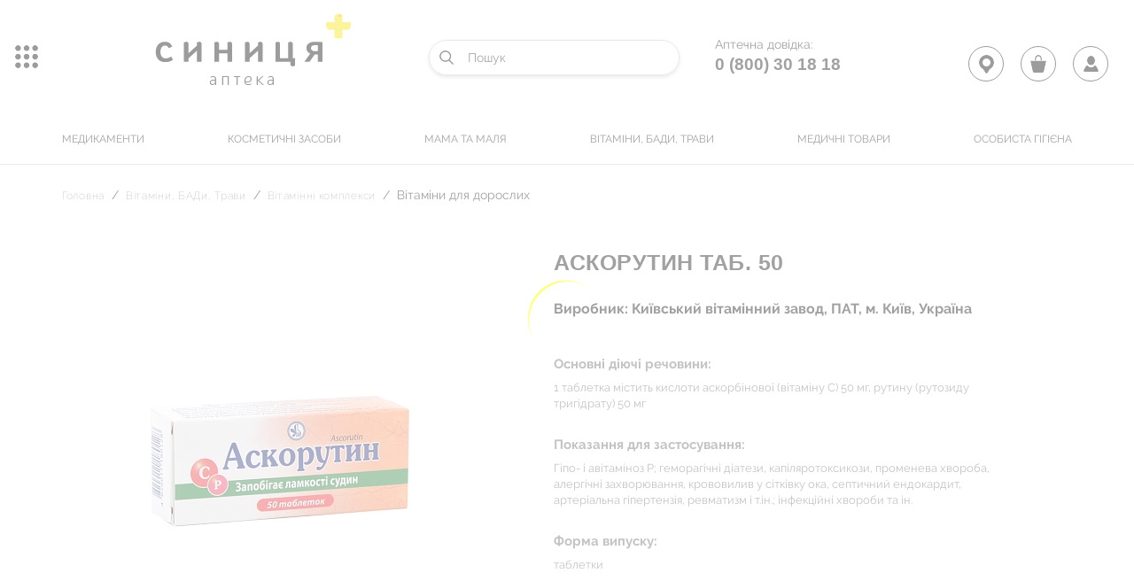

--- FILE ---
content_type: text/html; charset=UTF-8
request_url: https://synytsia.ua/catalog/vitamini-dlya-doroslikh/askorutin-tab-5010449/
body_size: 100850
content:
<!DOCTYPE html>
<html lang="ua">
<head>
    
    <meta charset="UTF-8">
    <meta http-equiv="Content-Type" content="text/html; charset=UTF-8" />
<meta name="robots" content="index, follow" />
<meta name="keywords" content="аптека" />
<meta name="description" content="Аптека" />
<link href="/bitrix/js/main/core/css/core.min.css?17117291732854" type="text/css" rel="stylesheet" />



<link href="/bitrix/js/socialservices/css/ss.min.css?17117291704686" type="text/css"  rel="stylesheet" />
<link href="/bitrix/css/main/bootstrap.min.css?1711729081121326" type="text/css"  rel="stylesheet" />
<link href="/bitrix/js/ui/fonts/opensans/ui.font.opensans.min.css?17117291701861" type="text/css"  rel="stylesheet" />
<link href="/bitrix/js/main/popup/dist/main.popup.bundle.min.css?171172917323459" type="text/css"  rel="stylesheet" />
<link href="/bitrix/cache/css/s1/main/page_d16148a909ed9058da35ea30bf617aa7/page_d16148a909ed9058da35ea30bf617aa7_v1.css?176483913368671" type="text/css"  rel="stylesheet" />
<link href="/bitrix/cache/css/s1/main/template_305e8b104ccc2ded0cff779d9559575e/template_305e8b104ccc2ded0cff779d9559575e_v1.css?17648391338051" type="text/css"  data-template-style="true" rel="stylesheet" />
<link href="/bitrix/panel/main/popup.min.css?171172917620704" type="text/css"  data-template-style="true"  rel="stylesheet" />
<script type="text/javascript">if(!window.BX)window.BX={};if(!window.BX.message)window.BX.message=function(mess){if(typeof mess==='object'){for(let i in mess) {BX.message[i]=mess[i];} return true;}};</script>
<script type="text/javascript">(window.BX||top.BX).message({'JS_CORE_LOADING':'Завантаження...','JS_CORE_NO_DATA':'— Немає даних —','JS_CORE_WINDOW_CLOSE':'Закрити','JS_CORE_WINDOW_EXPAND':'Розгорнути','JS_CORE_WINDOW_NARROW':'Згорнути у вікно','JS_CORE_WINDOW_SAVE':'Зберегти','JS_CORE_WINDOW_CANCEL':'Скасувати','JS_CORE_WINDOW_CONTINUE':'Продовжити','JS_CORE_H':'г','JS_CORE_M':'хв','JS_CORE_S':'с','JSADM_AI_HIDE_EXTRA':'Приховати зайві','JSADM_AI_ALL_NOTIF':'Показати всі','JSADM_AUTH_REQ':'Потрібна авторизація!','JS_CORE_WINDOW_AUTH':'Увійти','JS_CORE_IMAGE_FULL':'Повний розмір'});</script>

<script type="text/javascript" src="/bitrix/js/main/core/core.min.js?1711729173249634"></script>

<script>BX.setJSList(['/bitrix/js/main/core/core_ajax.js','/bitrix/js/main/core/core_promise.js','/bitrix/js/main/polyfill/promise/js/promise.js','/bitrix/js/main/loadext/loadext.js','/bitrix/js/main/loadext/extension.js','/bitrix/js/main/polyfill/promise/js/promise.js','/bitrix/js/main/polyfill/find/js/find.js','/bitrix/js/main/polyfill/includes/js/includes.js','/bitrix/js/main/polyfill/matches/js/matches.js','/bitrix/js/ui/polyfill/closest/js/closest.js','/bitrix/js/main/polyfill/fill/main.polyfill.fill.js','/bitrix/js/main/polyfill/find/js/find.js','/bitrix/js/main/polyfill/matches/js/matches.js','/bitrix/js/main/polyfill/core/dist/polyfill.bundle.js','/bitrix/js/main/core/core.js','/bitrix/js/main/polyfill/intersectionobserver/js/intersectionobserver.js','/bitrix/js/main/lazyload/dist/lazyload.bundle.js','/bitrix/js/main/polyfill/core/dist/polyfill.bundle.js','/bitrix/js/main/parambag/dist/parambag.bundle.js']);
BX.setCSSList(['/bitrix/js/main/core/css/core.css','/bitrix/js/main/lazyload/dist/lazyload.bundle.css','/bitrix/js/main/parambag/dist/parambag.bundle.css']);</script>
<script type="text/javascript">(window.BX||top.BX).message({'LANGUAGE_ID':'ua','FORMAT_DATE':'DD.MM.YYYY','FORMAT_DATETIME':'DD.MM.YYYY HH:MI:SS','COOKIE_PREFIX':'BITRIX_SM','SERVER_TZ_OFFSET':'7200','SITE_ID':'s1','SITE_DIR':'/','USER_ID':'','SERVER_TIME':'1769899044','USER_TZ_OFFSET':'0','USER_TZ_AUTO':'Y','bitrix_sessid':'53bf11ee5b39e0b579e4e71a42bce912'});</script>


<script type="text/javascript"  src="/bitrix/cache/js/s1/main/kernel_main/kernel_main_v1.js?1764841586151609"></script>
<script type="text/javascript" src="/bitrix/js/main/jquery/jquery-1.8.3.min.js?171172917393637"></script>
<script type="text/javascript" src="/bitrix/js/socialservices/ss.js?17117291701419"></script>
<script type="text/javascript" src="/bitrix/js/main/popup/dist/main.popup.bundle.min.js?171172917358041"></script>
<script type="text/javascript" src="/bitrix/js/currency/core_currency.min.js?17117291751854"></script>
<script type="text/javascript">BX.setJSList(['/bitrix/js/main/pageobject/pageobject.js','/bitrix/js/main/core/core_window.js','/bitrix/js/main/core/core_fx.js','/bitrix/js/main/session.js','/bitrix/js/main/date/main.date.js','/bitrix/js/main/core/core_date.js','/bitrix/js/main/utils.js','/local/components/custom/catalog.element/templates/.default/script.js','/local/templates/main/components/bitrix/catalog.top/recom/section/script.js','/local/components/custom/search.title/script.js','/local/templates/main/components/bitrix/menu/top_horizontal_multilevel/script.js','/local/templates/main/components/bitrix/system.auth.form/auth/script.js','/local/components/custom/personal.register/templates/.default/script.js']);</script>
<script type="text/javascript">BX.setCSSList(['/local/templates/main/components/bitrix/catalog/catalog/style.css','/local/components/custom/catalog.element/templates/.default/style.css','/local/templates/main/components/bitrix/catalog.top/recom/style.css','/local/templates/main/components/bitrix/catalog.top/recom/section/style.css','/local/templates/main/components/bitrix/catalog.top/recom/section/themes/blue/style.css','/local/components/custom/search.title/templates/.default/style.css','/local/templates/main/components/bitrix/menu/top_horizontal_multilevel/style.css','/local/templates/main/components/bitrix/system.auth.form/auth/style.css','/local/components/custom/personal.register/templates/.default/style.css']);</script>
<script type="text/javascript">
					(function () {
						"use strict";

						var counter = function ()
						{
							var cookie = (function (name) {
								var parts = ("; " + document.cookie).split("; " + name + "=");
								if (parts.length == 2) {
									try {return JSON.parse(decodeURIComponent(parts.pop().split(";").shift()));}
									catch (e) {}
								}
							})("BITRIX_CONVERSION_CONTEXT_s1");

							if (cookie && cookie.EXPIRE >= BX.message("SERVER_TIME"))
								return;

							var request = new XMLHttpRequest();
							request.open("POST", "/bitrix/tools/conversion/ajax_counter.php", true);
							request.setRequestHeader("Content-type", "application/x-www-form-urlencoded");
							request.send(
								"SITE_ID="+encodeURIComponent("s1")+
								"&sessid="+encodeURIComponent(BX.bitrix_sessid())+
								"&HTTP_REFERER="+encodeURIComponent(document.referrer)
							);
						};

						if (window.frameRequestStart === true)
							BX.addCustomEvent("onFrameDataReceived", counter);
						else
							BX.ready(counter);
					})();
				</script>



<script type="text/javascript"  src="/bitrix/cache/js/s1/main/template_bdf5acf86f3f9433d05ff8dfb12e3ffe/template_bdf5acf86f3f9433d05ff8dfb12e3ffe_v1.js?176483913311393"></script>
<script type="text/javascript"  src="/bitrix/cache/js/s1/main/page_4ecfda71f9a4b49f78c348ebfab47576/page_4ecfda71f9a4b49f78c348ebfab47576_v1.js?176483913380012"></script>

	  <title>АСКОРУТИН таб. 50</title>
    <meta name="viewport"
          content="width=device-width, user-scalable=no, initial-scale=1.0, maximum-scale=1.0, minimum-scale=1.0">

    <!--[if lt IE 10]>
    <link rel="stylesheet" href="https://rawgit.com/codefucker/finalReject/master/reject/reject.css" media="all" />
    <script type="text/javascript" src="https://rawgit.com/codefucker/finalReject/master/reject/reject.min.js"></script>
    <![endif]-->
    <!--[if lt IE 9]>
      <script src="http://html5shiv.googlecode.com/svn/trunk/html5.js"></script>
    <![endif]-->

    	
    <script src="https://code.jquery.com/jquery-3.1.1.min.js" integrity="sha256-hVVnYaiADRTO2PzUGmuLJr8BLUSjGIZsDYGmIJLv2b8=" crossorigin="anonymous"></script>
    <script src="/local/templates/main/js/multisearch/plugin_uk.js"></script>
</head>
<body>
<div id="panel">
	</div>
<link href='//fonts.googleapis.com/css?family=Open+Sans:400,600,700,800,300' rel='stylesheet' type='text/css'>
    <div class="loader" style=" width: 100vw; height: 100vh; position: fixed; left: 0; right: 0; top: 0; bottom: 0; background-color: #fff; z-index: 99999; ">
        <div class="laoder-frame" style=" display: flex; -webkit-box-pack: center; -ms-flex-pack: center; justify-content: center; -webkit-box-align: center; -ms-flex-align: center; align-items: center; height: 100vh; ">
            <svg class="svg-loader" width="200px" height="200px" version="1.1" id="Layer_1" xmlns="http://www.w3.org/2000/svg" xmlns:xlink="http://www.w3.org/1999/xlink" x="0px" y="0px" viewBox="0 0 200 200" style="enable-background:new 0 0 200 200;" xml:space="preserve">
                <style type="text/css"> .st0{fill:yellow;} </style> <path class="st0" d="M173.9,71.3c-18-40.4-65.3-58.5-105.6-40.5S9.8,96,27.7,136.4C8.9,94,26.3,45.1,66.6,27.1S155,28.9,173.9,71.3" />
            </svg>
        </div>
    </div>
<div class="global-wrapper">
    <!-- HEADER -->
    <header>
        <div class="header">
            <div class="header__butter">
                <div class="header__butter-button js-butterButton" data-menu="mobMenu" title="Меню"><span></span></div>
                <div class="left-menu" data-menu="mobMenu">
                    <div class="left-menu__wrap">
                        <div class="left-menu__close"><button><span></span><span></span></button></div>
                        <div class="left-menu__content">

                          <ul>
                            	<li class="left-menu__content__item left-menu__group">
		<ul>
													<li><a href="/catalog/medikamenti/">Медикаменти</a></li>
																																																																																																																																																																																																																																																																																																																																																																																																																																																																																																																																																																																																																																																																																																																																																																																																																										<li><a href="/catalog/kosmetichni-zasobi/">Косметичні засоби</a></li>
																																																																																																																																																																																																																																																																																																																																																			<li><a href="/catalog/mama-ta-malya/">Мама та маля</a></li>
																																																																																																																																																																																																																																																																																				<li><a href="/catalog/vitamini-badi-travi/">Вітаміни, БАДи, Трави</a></li>
																																																																																																																																																																																																																																																																																																		<li><a href="/catalog/medichni-tovari/">Медичні товари</a></li>
																																																																																																																																																																																																																																																																																																																																																			<li><a href="/catalog/osobista-gigi-na/">Особиста гігієна</a></li>
																																																																																																																																																																																																																																																																					</ul>
	</li>
                            <li class="left-menu__content__item left-menu__group">
			<ul>
							<li><a href="javascript:void(0);" class="js-loginClick knopka">Особистий кабінет</a></li>
					</ul>
	</li>
                              <li class="left-menu__content__item">
			<ul>
							<li><a href="/news/">Новини</a></li>
							<li><a href="/blog/">Блог</a></li>
							<li><a href="/work_our/">Робота у нас</a></li>
							<li><a href="/profitable/">вигідні пропозиції</a></li>
							<li><a href="/event_calendar/">Календар подій</a></li>
							<li><a href="/topics/">тематика місяця</a></li>
							<li><a href="/bonus/">Бонусна програма</a></li>
							<li><a href="/reserve_order/">Резерв та замовлення</a></li>
					</ul>
	</li>
                          </ul>
                        </div>
                    </div>
                    <div class="layer js-layer-close"></div>
                </div>
            </div>
            <div class="header__main">
                <div class="mbox">
                    <div class="header__row">
                                                  <a href="/" class="header__logo">
                                                    <div>
 <img alt="LOGO" src="/local/templates/main/images/logo143.png">
</div>
 <br>                        </a>
                        <div class="header__telserch">
                            	<div id="title-search">
	<form action="/search/index.php">
		<div class="header__search" title="Пошук">
            <input id="title-search-input" type="text" placeholder="Пошук" name="q" value="" size="40" maxlength="50" autocomplete="off" id="search"/>
        </div>
	</form>
	</div>
<script>
	BX.ready(function(){
		new JCTitleSearch({
			'AJAX_PAGE' : '/catalog/vitamini-dlya-doroslikh/askorutin-tab-5010449/',
			'CONTAINER_ID': 'title-search',
			'INPUT_ID': 'title-search-input',
			'MIN_QUERY_LEN': 2
		});
	});
</script>
                            <div class="header__tel">
                                <p class="header__tel__title">Аптечна довідка:</p>
<p><a href="tel:0 (800) 30 18 18">0 (800) 30 18 18</a></p>
                            </div>
                        </div>
                    </div>
                    <div class="header__nav">
                        	<ul>
										<li><a href="/catalog/medikamenti/">Медикаменти</a></li>
																																																																																																																																																																																																																																																																																																																																																																																																																																																																																																																																																																																								<li><a href="/catalog/kosmetichni-zasobi/">Косметичні засоби</a></li>
																																																																																																																																																																																																																																																			<li><a href="/catalog/mama-ta-malya/">Мама та маля</a></li>
																																																																																																																																																																																																						<li><a href="/catalog/vitamini-badi-travi/">Вітаміни, БАДи, Трави</a></li>
																																																																																																																																																																																																																<li><a href="/catalog/medichni-tovari/">Медичні товари</a></li>
																																																																																																																																																																																																																																																			<li><a href="/catalog/osobista-gigi-na/">Особиста гігієна</a></li>
																																																																																																																																																																																										</ul>
 
                    </div>
                </div>
            </div>
            <div class="header__cabinet cabinet">
                <div class="cabinet__item" title="Карта аптек"><a href="/map/"  >
                  <span class="cabinet__market" ></span></a>
                </div>
                <div class="cabinet__item" title="Корзина">
	<a href="/basket/">
		<span class="cabinet__basket"></span>
		
					<span id="quantity_ajax_basket"></span>
				
	</a>
</div>                <div id="ajax-auth-form-wrapper">
    <div class="cabinet__item login-pop" title="Особистий кабінет">
      <a href="javascript:void(0);"><span class="cabinet__user"></span>
      </a>
      <div class="js-login-pop-layer"></div>
    </div>
    <div class="login__background">
    <div class="login-pop__menu-wrap">
          <div class="login-pop__menu">
              <div class="login-pop__title"><span>Вхід в особистий кабінет</span>
                <div class="js-login-closer"></div>
              </div>
              <div class="login-pop__content">
                 <p style="color:red; text-align: center;">                  
                                    </p>
                <form name="system_auth_form6zOYVN" id="login-form" method="post" target="_top" action="/catalog/vitamini-dlya-doroslikh/askorutin-tab-5010449/" class="login-pop__form">
                                             <input type="hidden" name="backurl" value="/catalog/vitamini-dlya-doroslikh/askorutin-tab-5010449/" />
                                                            <input type="hidden" name="AUTH_FORM" value="Y" />
                    <input type="hidden" name="TYPE" value="AUTH" />
                    <div class="form_row">
                         <div class="form_input">
                             <input type="email" name="USER_LOGIN" required="required" value="" >
                                                               <div class="placeholder">Введіть E-mail</div>
                                                       </div>
                    </div>
                    <div class="form_row">
                        <div class="form_input">
                            <input type="password" name="USER_PASSWORD" required="required" autocomplete="off" >
                            <div class="placeholder">Пароль</div>
                        </div>
                                            </div>
                                            <div class="form_row form_row--between">
                          <input type="checkbox" id="USER_REMEMBER_frm" name="USER_REMEMBER" value="Y" />
                          <label for="USER_REMEMBER_frm" title="">Запам’ятати мене</label>
                          <a data-fancybox href="javascript:;" data-src="#popup-lost">Забули пароль?</a>
                        </div>
                                        <div class="form_row form_row__enter">
                        <button type="submit" class="button button--reverse" id="auth_more"><span>Вхід</span></button>
                    </div>
                    <div>
                                      </form>
          </div>
      </div>
          <div class="login-pop__register">
              <a href="javascript:;" class="js-open-registration">Зареєструватися</a>
                      </div>
      </div>






        <div style="display:none">
<div id="bx_auth_float" class="bx-auth-float">

<div class="bx-auth">
	<form method="post" name="bx_auth_servicesform" target="_top" action="/catalog/vitamini-dlya-doroslikh/askorutin-tab-5010449/">
					<div class="bx-auth-title">Увійти як користувач</div>
			<div class="bx-auth-note">Ви можете увійти на сайт, якщо ви зареєстровані на одному з цих сервісів:</div>
							<div class="bx-auth-services">
									<div><a href="javascript:void(0)" onclick="BxShowAuthService('Facebook', 'form')" id="bx_auth_href_formFacebook"><i class="bx-ss-icon facebook"></i><b>Facebook</b></a></div>
							</div>
							<div class="bx-auth-line"></div>
				<div class="bx-auth-service-form" id="bx_auth_servform" style="display:none">
												<div id="bx_auth_serv_formFacebook" style="display:none"><a href="javascript:void(0)" onclick="BX.util.popup('https://www.facebook.com/dialog/oauth?client_id=408762006556773&amp;redirect_uri=https%3A%2F%2Fsynytsia.ua%2Fbitrix%2Ftools%2Foauth%2Ffacebook.php&amp;scope=email,user_friends&amp;display=popup&amp;state=site_id%3Ds1%26backurl%3D%252Fcatalog%252Fvitamini-dlya-doroslikh%252Faskorutin-tab-5010449%252F%253Fcheck_key%253D1c282c4716f3814cee0bb059e8ffac66%26redirect_url%3D%252Fcatalog%252Fvitamini-dlya-doroslikh%252Faskorutin-tab-5010449%252F', 580, 400)" class="bx-ss-button facebook-button"></a><span class="bx-spacer"></span><span>Використовуйте ваш обліковий запис на Facebook.com для входу на сайт.</span></div>
									</div>
				<input type="hidden" name="auth_service_id" value="" />
	</form>
</div>

</div>
</div>
    
</div>


         
        </div>
    </header>
    <!-- /HEADER -->
                <div class="main">
                          <div class="mbox mbox_catalog">
                                               <div class="crambs"><ul>
			<li id="bx_breadcrumb_0" itemscope="" itemtype="http://data-vocabulary.org/Breadcrumb" itemref="bx_breadcrumb_1">
				
				<a href="/" title="Головна" itemprop="url">
					<span itemprop="title">Головна</span>
				</a>
			</li>
			<li id="bx_breadcrumb_1" itemscope="" itemtype="http://data-vocabulary.org/Breadcrumb" itemprop="child" itemref="bx_breadcrumb_2">
				<i class="fa fa-angle-right"></i>
				<a href="/catalog/vitamini-badi-travi/" title="Вітаміни, БАДи, Трави" itemprop="url">
					<span itemprop="title">Вітаміни, БАДи, Трави</span>
				</a>
			</li>
			<li id="bx_breadcrumb_2" itemscope="" itemtype="http://data-vocabulary.org/Breadcrumb" itemprop="child">
				<i class="fa fa-angle-right"></i>
				<a href="/catalog/vitaminni-kompleksi/" title="Вітамінні комплекси" itemprop="url">
					<span itemprop="title">Вітамінні комплекси</span>
				</a>
			</li>
			<li">
				<i class="fa fa-angle-right"></i>
				<span>Вітаміни для дорослих</span>
			</li><div style="clear:both"></div></ul></div>                    <section class="product-cart">
		    <div class="product-cart__col-left product-cart__col">
	    	<img src="/upload/resize_cache/iblock/fe5/494_494_2/fe5d9ee8a4b86624cf50b54f4bcc31b8.jpg" alt="АСКОРУТИН таб. 50">
	    </div>
	 	<div class="product-cart__col-right product-cart__col">
		<div class="product-cart__header">
			<div class="product-cart__title">АСКОРУТИН таб. 50</div>
			<div class="product-cart__subtitle">Виробник: Київський вітамінний завод, ПАТ, м. Київ, Україна</div>
			<div class="product-cart__description">
									<div class="product-cart__description-title">
						Основні діючі речовини:
					</div>
					<p class="product-cart__description-text">
						1 таблетка містить кислоти аскорбінової (вітаміну С) 50 мг, рутину (рутозиду тригідрату) 50 мг					</p>
							</div>
			<div class="product-cart__description">
									<div class="product-cart__description-title">
						Показання для застосування:
					</div>
					<p class="product-cart__description-text">
						Гіпо- і авітаміноз Р; геморагічні діатези, капіляротоксикози, променева хвороба, алергічні захворювання, крововилив у сітківку ока, септичний ендокардит, артеріальна гіпертензія, ревматизм і т.ін.; інфекційні хвороби та ін.					</p>
							</div>
			<div class="product-cart__description">
									<div class="product-cart__description-title">
						Форма випуску:
					</div>
					<p class="product-cart__description-text">
						таблетки					</p>
							</div>
			<div class="product-cart__description">
							</div>
            <div class="product-cart__description">
                            </div>
		</div>
		<div class="product-cart__footer">
			<div class="product-cart__price">
															від
						<span>56.7  грн.</span>
												</div>
			<div class="product-cart__instruction">
									<a href="/upload/iblock/33a/33a18ec41e4e65ffe98350f976f55a2a.zip" class="button" tabindex="0" target="_blank"><span>Інструкція</span></a>
							</div>
		</div>
	</div>
</section>

<section class="booking">
	<div class="list__wrap">
		<div class="list__box">
												
							<div class="list__row">
								<div class="list__row-wrapper">
																								    					<div class="list__col list__col--one">
					    						вул. Камянецька, 38, м. Хмельницький					    					</div>
						    								    																		    																		    																		    																		    																		    																		    																		    																		    																		    																		    																		    																		    																		    																		    																		    																		    																		    																		    																		    																		    																		    																		    																		    																		    																		    																		    																		    			
					    			<div class="list__wrap-this">
					    				<div class="list__col list__col--two">
					    					<span>5 уп</span>
					    					<span>макс</span>
					    				</div>
					    									    					<div class="list__col list__col--three">
						    					60.10 грн						    				</div>
					    									    			</div>
					    		</div>
			    				<div class="list__col list__col--four">
			    					<div class="list__borderer">
				    					                                                    <a href="javascript:;" class="product_ajax_basket rezerv" id="7870134" data-qnt="1">
                                                        <span class="list__word"> зарезервувати </span>
                                                    </a>
                                                			    					</div>
			    				</div>
		    				</div>
		    											
														
							<div class="list__row">
								<div class="list__row-wrapper">
																								    																		    																		    																		    																		    																		    																		    																		    																		    																		    																		    																		    																		    																		    																		    																		    																		    																		    																		    																		    																		    					<div class="list__col list__col--one">
					    						вул. Заводська, 20, м. Хмельницький					    					</div>
						    								    																		    																		    																		    																		    																		    																		    																		    			
					    			<div class="list__wrap-this">
					    				<div class="list__col list__col--two">
					    					<span>3 уп</span>
					    					<span>макс</span>
					    				</div>
					    									    					<div class="list__col list__col--three">
						    					60.50 грн						    				</div>
					    									    			</div>
					    		</div>
			    				<div class="list__col list__col--four">
			    					<div class="list__borderer">
				    					                                                    <a href="javascript:;" class="product_ajax_basket rezerv" id="7857417" data-qnt="1">
                                                        <span class="list__word"> зарезервувати </span>
                                                    </a>
                                                			    					</div>
			    				</div>
		    				</div>
		    											
														
							<div class="list__row">
								<div class="list__row-wrapper">
																								    																		    																		    																		    																		    																		    																		    																		    																		    																		    																		    																		    																		    																		    																		    																		    																		    																		    																		    																		    																		    																		    					<div class="list__col list__col--one">
					    						вул. Інститутська, 4, м. Хмельницький					    					</div>
						    								    																		    																		    																		    																		    																		    																		    			
					    			<div class="list__wrap-this">
					    				<div class="list__col list__col--two">
					    					<span>2.8 уп</span>
					    					<span>макс</span>
					    				</div>
					    									    					<div class="list__col list__col--three">
						    					60.10 грн						    				</div>
					    									    			</div>
					    		</div>
			    				<div class="list__col list__col--four">
			    					<div class="list__borderer">
				    					                                                    <a href="javascript:;" class="product_ajax_basket rezerv" id="7824718" data-qnt="1">
                                                        <span class="list__word"> зарезервувати </span>
                                                    </a>
                                                			    					</div>
			    				</div>
		    				</div>
		    											
														
							<div class="list__row">
								<div class="list__row-wrapper">
																								    																		    																		    																		    																		    																		    																		    																		    																		    																		    																		    																		    																		    																		    																		    																		    																		    																		    																		    																		    																		    																		    																		    																		    																		    					<div class="list__col list__col--one">
					    						вул. Подільська, 54, м. Хмельницький					    					</div>
						    								    																		    																		    																		    			
					    			<div class="list__wrap-this">
					    				<div class="list__col list__col--two">
					    					<span>1 уп</span>
					    					<span>макс</span>
					    				</div>
					    									    					<div class="list__col list__col--three">
						    					59.70 грн						    				</div>
					    									    			</div>
					    		</div>
			    				<div class="list__col list__col--four">
			    					<div class="list__borderer">
				    					                                                    <a href="javascript:;" class="product_ajax_basket rezerv" id="7867651" data-qnt="1">
                                                        <span class="list__word"> зарезервувати </span>
                                                    </a>
                                                			    					</div>
			    				</div>
		    				</div>
		    											
														
							<div class="list__row">
								<div class="list__row-wrapper">
																								    																		    																		    																		    																		    																		    																		    																		    																		    																		    																		    																		    																		    																		    																		    																		    																		    																		    																		    																		    																		    																		    																		    																		    																		    																		    					<div class="list__col list__col--one">
					    						вул. Проспект Миру, 61, м. Хмельницький					    					</div>
						    								    																		    																		    			
					    			<div class="list__wrap-this">
					    				<div class="list__col list__col--two">
					    					<span>0.4 уп</span>
					    					<span>макс</span>
					    				</div>
					    									    					<div class="list__col list__col--three">
						    					58.10 грн						    				</div>
					    									    			</div>
					    		</div>
			    				<div class="list__col list__col--four">
			    					<div class="list__borderer">
				    					                                                    <a href="javascript:;" class="product_ajax_basket rezerv" id="7728153" data-qnt="0.4">
                                                        <span class="list__word"> зарезервувати </span>
                                                    </a>
                                                			    					</div>
			    				</div>
		    				</div>
		    											
														
							<div class="list__row">
								<div class="list__row-wrapper">
																								    																		    																		    																		    																		    																		    																		    																		    																		    																		    																		    																		    																		    																		    																		    																		    																		    																		    																		    																		    																		    																		    																		    																		    																		    																		    																		    					<div class="list__col list__col--one">
					    						вул. Молодіжна, 9, м. Хмельницький					    					</div>
						    								    																		    			
					    			<div class="list__wrap-this">
					    				<div class="list__col list__col--two">
					    					<span>1 уп</span>
					    					<span>макс</span>
					    				</div>
					    									    					<div class="list__col list__col--three">
						    					59.90 грн						    				</div>
					    									    			</div>
					    		</div>
			    				<div class="list__col list__col--four">
			    					<div class="list__borderer">
				    					                                                    <a href="javascript:;" class="product_ajax_basket rezerv" id="7836201" data-qnt="1">
                                                        <span class="list__word"> зарезервувати </span>
                                                    </a>
                                                			    					</div>
			    				</div>
		    				</div>
		    											
														
							<div class="list__row">
								<div class="list__row-wrapper">
																								    																		    																		    																		    																		    																		    																		    																		    																		    					<div class="list__col list__col--one">
					    						вул. Майборського, 16, м. Хмельницький					    					</div>
						    								    																		    																		    																		    																		    																		    																		    																		    																		    																		    																		    																		    																		    																		    																		    																		    																		    																		    																		    																		    			
					    			<div class="list__wrap-this">
					    				<div class="list__col list__col--two">
					    					<span>1.2 уп</span>
					    					<span>макс</span>
					    				</div>
					    									    					<div class="list__col list__col--three">
						    					60.50 грн						    				</div>
					    									    			</div>
					    		</div>
			    				<div class="list__col list__col--four">
			    					<div class="list__borderer">
				    					                                                    <a href="javascript:;" class="product_ajax_basket rezerv" id="7812267" data-qnt="1">
                                                        <span class="list__word"> зарезервувати </span>
                                                    </a>
                                                			    					</div>
			    				</div>
		    				</div>
		    											
														
							<div class="list__row">
								<div class="list__row-wrapper">
																								    																		    					<div class="list__col list__col--one">
					    						вул. Пілотська, 117/1, м. Хмельницький					    					</div>
						    								    																		    																		    																		    																		    																		    																		    																		    																		    																		    																		    																		    																		    																		    																		    																		    																		    																		    																		    																		    																		    																		    																		    																		    																		    																		    																		    			
					    			<div class="list__wrap-this">
					    				<div class="list__col list__col--two">
					    					<span>1.6 уп</span>
					    					<span>макс</span>
					    				</div>
					    									    					<div class="list__col list__col--three">
						    					59.70 грн						    				</div>
					    									    			</div>
					    		</div>
			    				<div class="list__col list__col--four">
			    					<div class="list__borderer">
				    					                                                    <a href="javascript:;" class="product_ajax_basket rezerv" id="7787701" data-qnt="1">
                                                        <span class="list__word"> зарезервувати </span>
                                                    </a>
                                                			    					</div>
			    				</div>
		    				</div>
		    											
														
							<div class="list__row">
								<div class="list__row-wrapper">
																								    																		    																		    					<div class="list__col list__col--one">
					    						вул. Старокостянтинівське шоссе, 2/1Б, м. Хмельницький					    					</div>
						    								    																		    																		    																		    																		    																		    																		    																		    																		    																		    																		    																		    																		    																		    																		    																		    																		    																		    																		    																		    																		    																		    																		    																		    																		    																		    			
					    			<div class="list__wrap-this">
					    				<div class="list__col list__col--two">
					    					<span>2.4 уп</span>
					    					<span>макс</span>
					    				</div>
					    									    					<div class="list__col list__col--three">
						    					60.10 грн						    				</div>
					    									    			</div>
					    		</div>
			    				<div class="list__col list__col--four">
			    					<div class="list__borderer">
				    					                                                    <a href="javascript:;" class="product_ajax_basket rezerv" id="7801229" data-qnt="1">
                                                        <span class="list__word"> зарезервувати </span>
                                                    </a>
                                                			    					</div>
			    				</div>
		    				</div>
		    											
														
							<div class="list__row">
								<div class="list__row-wrapper">
																								    																		    																		    																		    																		    																		    					<div class="list__col list__col--one">
					    						вул. Проскурівська, 13, м. Хмельницький					    					</div>
						    								    																		    																		    																		    																		    																		    																		    																		    																		    																		    																		    																		    																		    																		    																		    																		    																		    																		    																		    																		    																		    																		    																		    			
					    			<div class="list__wrap-this">
					    				<div class="list__col list__col--two">
					    					<span>3.6 уп</span>
					    					<span>макс</span>
					    				</div>
					    									    					<div class="list__col list__col--three">
						    					60.10 грн						    				</div>
					    									    			</div>
					    		</div>
			    				<div class="list__col list__col--four">
			    					<div class="list__borderer">
				    					                                                    <a href="javascript:;" class="product_ajax_basket rezerv" id="7751805" data-qnt="1">
                                                        <span class="list__word"> зарезервувати </span>
                                                    </a>
                                                			    					</div>
			    				</div>
		    				</div>
		    											
														
							<div class="list__row">
								<div class="list__row-wrapper">
																								    																		    																		    																		    																		    																		    																		    					<div class="list__col list__col--one">
					    						вул. Трудова, 6а, м. Хмельницький					    					</div>
						    								    																		    																		    																		    																		    																		    																		    																		    																		    																		    																		    																		    																		    																		    																		    																		    																		    																		    																		    																		    																		    																		    			
					    			<div class="list__wrap-this">
					    				<div class="list__col list__col--two">
					    					<span>2.6 уп</span>
					    					<span>макс</span>
					    				</div>
					    									    					<div class="list__col list__col--three">
						    					60.50 грн						    				</div>
					    									    			</div>
					    		</div>
			    				<div class="list__col list__col--four">
			    					<div class="list__borderer">
				    					                                                    <a href="javascript:;" class="product_ajax_basket rezerv" id="7799182" data-qnt="1">
                                                        <span class="list__word"> зарезервувати </span>
                                                    </a>
                                                			    					</div>
			    				</div>
		    				</div>
		    											
														
							<div class="list__row">
								<div class="list__row-wrapper">
																								    																		    																		    																		    																		    																		    																		    																		    																		    																		    																		    																		    																		    																		    					<div class="list__col list__col--one">
					    						вул. Свободи, 75, м. Хмельницький					    					</div>
						    								    																		    																		    																		    																		    																		    																		    																		    																		    																		    																		    																		    																		    																		    																		    			
					    			<div class="list__wrap-this">
					    				<div class="list__col list__col--two">
					    					<span>1.4 уп</span>
					    					<span>макс</span>
					    				</div>
					    									    					<div class="list__col list__col--three">
						    					60.10 грн						    				</div>
					    									    			</div>
					    		</div>
			    				<div class="list__col list__col--four">
			    					<div class="list__borderer">
				    					                                                    <a href="javascript:;" class="product_ajax_basket rezerv" id="7736758" data-qnt="1">
                                                        <span class="list__word"> зарезервувати </span>
                                                    </a>
                                                			    					</div>
			    				</div>
		    				</div>
		    											
														
							<div class="list__row">
								<div class="list__row-wrapper">
																								    																		    																		    																		    																		    																		    																		    																		    																		    																		    																		    																		    																		    																		    																		    					<div class="list__col list__col--one">
					    						вул. Львівське шосе, 65, м. Хмельницький					    					</div>
						    								    																		    																		    																		    																		    																		    																		    																		    																		    																		    																		    																		    																		    																		    			
					    			<div class="list__wrap-this">
					    				<div class="list__col list__col--two">
					    					<span>2 уп</span>
					    					<span>макс</span>
					    				</div>
					    									    					<div class="list__col list__col--three">
						    					59.90 грн						    				</div>
					    									    			</div>
					    		</div>
			    				<div class="list__col list__col--four">
			    					<div class="list__borderer">
				    					                                                    <a href="javascript:;" class="product_ajax_basket rezerv" id="7759736" data-qnt="1">
                                                        <span class="list__word"> зарезервувати </span>
                                                    </a>
                                                			    					</div>
			    				</div>
		    				</div>
		    											
														
							<div class="list__row">
								<div class="list__row-wrapper">
																								    																		    																		    																		    																		    																		    																		    																		    																		    																		    					<div class="list__col list__col--one">
					    						вул. Вінницька, 12, м. Хмельницький					    					</div>
						    								    																		    																		    																		    																		    																		    																		    																		    																		    																		    																		    																		    																		    																		    																		    																		    																		    																		    																		    			
					    			<div class="list__wrap-this">
					    				<div class="list__col list__col--two">
					    					<span>1 уп</span>
					    					<span>макс</span>
					    				</div>
					    									    					<div class="list__col list__col--three">
						    					60.10 грн						    				</div>
					    									    			</div>
					    		</div>
			    				<div class="list__col list__col--four">
			    					<div class="list__borderer">
				    					                                                    <a href="javascript:;" class="product_ajax_basket rezerv" id="7870075" data-qnt="1">
                                                        <span class="list__word"> зарезервувати </span>
                                                    </a>
                                                			    					</div>
			    				</div>
		    				</div>
		    											
														
							<div class="list__row">
								<div class="list__row-wrapper">
																								    																		    																		    																		    																		    																		    																		    																		    																		    																		    																		    																		    																		    																		    																		    																		    					<div class="list__col list__col--one">
					    						вул. Вінницька, 1/3, м. Хмельницький					    					</div>
						    								    																		    																		    																		    																		    																		    																		    																		    																		    																		    																		    																		    																		    			
					    			<div class="list__wrap-this">
					    				<div class="list__col list__col--two">
					    					<span>1 уп</span>
					    					<span>макс</span>
					    				</div>
					    									    					<div class="list__col list__col--three">
						    					59.80 грн						    				</div>
					    									    			</div>
					    		</div>
			    				<div class="list__col list__col--four">
			    					<div class="list__borderer">
				    					                                                    <a href="javascript:;" class="product_ajax_basket rezerv" id="7810343" data-qnt="1">
                                                        <span class="list__word"> зарезервувати </span>
                                                    </a>
                                                			    					</div>
			    				</div>
		    				</div>
		    											
														
							<div class="list__row">
								<div class="list__row-wrapper">
																								    																		    																		    																		    																		    																		    																		    																		    																		    																		    																		    																		    																		    					<div class="list__col list__col--one">
					    						вул. Симона Петлюри, 65, м. Хмельницький					    					</div>
						    								    																		    																		    																		    																		    																		    																		    																		    																		    																		    																		    																		    																		    																		    																		    																		    			
					    			<div class="list__wrap-this">
					    				<div class="list__col list__col--two">
					    					<span>1.6 уп</span>
					    					<span>макс</span>
					    				</div>
					    									    					<div class="list__col list__col--three">
						    					59.90 грн						    				</div>
					    									    			</div>
					    		</div>
			    				<div class="list__col list__col--four">
			    					<div class="list__borderer">
				    					                                                    <a href="javascript:;" class="product_ajax_basket rezerv" id="7735672" data-qnt="1">
                                                        <span class="list__word"> зарезервувати </span>
                                                    </a>
                                                			    					</div>
			    				</div>
		    				</div>
		    											
														
							<div class="list__row">
								<div class="list__row-wrapper">
																								    																		    																		    																		    																		    																		    																		    																		    																		    																		    																		    																		    																		    																		    																		    																		    																		    																		    					<div class="list__col list__col--one">
					    						сел. Меджибіж, вул. Замкова, 4					    					</div>
						    								    																		    																		    																		    																		    																		    																		    																		    																		    																		    																		    			
					    			<div class="list__wrap-this">
					    				<div class="list__col list__col--two">
					    					<span>0.4 уп</span>
					    					<span>макс</span>
					    				</div>
					    									    					<div class="list__col list__col--three">
						    					56.70 грн						    				</div>
					    									    			</div>
					    		</div>
			    				<div class="list__col list__col--four">
			    					<div class="list__borderer">
				    					                                                    <a href="javascript:;" class="product_ajax_basket rezerv" id="7269573" data-qnt="0.4">
                                                        <span class="list__word"> зарезервувати </span>
                                                    </a>
                                                			    					</div>
			    				</div>
		    				</div>
		    											
														
							<div class="list__row">
								<div class="list__row-wrapper">
																								    																		    																		    																		    																		    																		    																		    																		    																		    																		    																		    																		    																		    																		    																		    																		    																		    																		    																		    																		    					<div class="list__col list__col--one">
					    						м.Полонне, вул.Лесі Українки, 174-Б					    					</div>
						    								    																		    																		    																		    																		    																		    																		    																		    																		    			
					    			<div class="list__wrap-this">
					    				<div class="list__col list__col--two">
					    					<span>0.8 уп</span>
					    					<span>макс</span>
					    				</div>
					    									    					<div class="list__col list__col--three">
						    					59.40 грн						    				</div>
					    									    			</div>
					    		</div>
			    				<div class="list__col list__col--four">
			    					<div class="list__borderer">
				    					                                                    <a href="javascript:;" class="product_ajax_basket rezerv" id="7825855" data-qnt="0.8">
                                                        <span class="list__word"> зарезервувати </span>
                                                    </a>
                                                			    					</div>
			    				</div>
		    				</div>
		    											
														
							<div class="list__row">
								<div class="list__row-wrapper">
																								    																		    																		    																		    																		    																		    																		    																		    																		    																		    																		    					<div class="list__col list__col--one">
					    						вул. Зарічанська, 3/2, м. Хмельницький					    					</div>
						    								    																		    																		    																		    																		    																		    																		    																		    																		    																		    																		    																		    																		    																		    																		    																		    																		    																		    			
					    			<div class="list__wrap-this">
					    				<div class="list__col list__col--two">
					    					<span>1 уп</span>
					    					<span>макс</span>
					    				</div>
					    									    					<div class="list__col list__col--three">
						    					59.80 грн						    				</div>
					    									    			</div>
					    		</div>
			    				<div class="list__col list__col--four">
			    					<div class="list__borderer">
				    					                                                    <a href="javascript:;" class="product_ajax_basket rezerv" id="7854247" data-qnt="1">
                                                        <span class="list__word"> зарезервувати </span>
                                                    </a>
                                                			    					</div>
			    				</div>
		    				</div>
		    											
														
							<div class="list__row">
								<div class="list__row-wrapper">
																								    																		    																		    																		    																		    																		    																		    																		    																		    																		    																		    																		    																		    																		    																		    																		    																		    					<div class="list__col list__col--one">
					    						вул. Тернопільська, 12, м. Хмельницький					    					</div>
						    								    																		    																		    																		    																		    																		    																		    																		    																		    																		    																		    																		    			
					    			<div class="list__wrap-this">
					    				<div class="list__col list__col--two">
					    					<span>2 уп</span>
					    					<span>макс</span>
					    				</div>
					    									    					<div class="list__col list__col--three">
						    					60.10 грн						    				</div>
					    									    			</div>
					    		</div>
			    				<div class="list__col list__col--four">
			    					<div class="list__borderer">
				    					                                                    <a href="javascript:;" class="product_ajax_basket rezerv" id="7778210" data-qnt="1">
                                                        <span class="list__word"> зарезервувати </span>
                                                    </a>
                                                			    					</div>
			    				</div>
		    				</div>
		    											
														
							<div class="list__row">
								<div class="list__row-wrapper">
																								    																		    																		    																		    																		    																		    																		    																		    																		    																		    																		    																		    																		    																		    																		    																		    																		    																		    																		    																		    																		    																		    																		    					<div class="list__col list__col--one">
					    						сел. Ярмолинці, вул. Захисників України, 1а/2					    					</div>
						    								    																		    																		    																		    																		    																		    			
					    			<div class="list__wrap-this">
					    				<div class="list__col list__col--two">
					    					<span>2.4 уп</span>
					    					<span>макс</span>
					    				</div>
					    									    					<div class="list__col list__col--three">
						    					60.50 грн						    				</div>
					    									    			</div>
					    		</div>
			    				<div class="list__col list__col--four">
			    					<div class="list__borderer">
				    					                                                    <a href="javascript:;" class="product_ajax_basket rezerv" id="7829494" data-qnt="1">
                                                        <span class="list__word"> зарезервувати </span>
                                                    </a>
                                                			    					</div>
			    				</div>
		    				</div>
		    											
														
							<div class="list__row">
								<div class="list__row-wrapper">
																								    																		    																		    																		    																		    																		    																		    																		    																		    																		    																		    																		    																		    																		    																		    																		    																		    																		    																		    																		    																		    																		    																		    																		    					<div class="list__col list__col--one">
					    						вул. Проспект Миру, 72/5В, м. Хмельницький					    					</div>
						    								    																		    																		    																		    																		    			
					    			<div class="list__wrap-this">
					    				<div class="list__col list__col--two">
					    					<span>2 уп</span>
					    					<span>макс</span>
					    				</div>
					    									    					<div class="list__col list__col--three">
						    					60.10 грн						    				</div>
					    									    			</div>
					    		</div>
			    				<div class="list__col list__col--four">
			    					<div class="list__borderer">
				    					                                                    <a href="javascript:;" class="product_ajax_basket rezerv" id="7862461" data-qnt="1">
                                                        <span class="list__word"> зарезервувати </span>
                                                    </a>
                                                			    					</div>
			    				</div>
		    				</div>
		    											
														
							<div class="list__row">
								<div class="list__row-wrapper">
																								    																		    																		    																		    																		    					<div class="list__col list__col--one">
					    						вул. Нижня Берегова, 42/1, м. Хмельницький					    					</div>
						    								    																		    																		    																		    																		    																		    																		    																		    																		    																		    																		    																		    																		    																		    																		    																		    																		    																		    																		    																		    																		    																		    																		    																		    			
					    			<div class="list__wrap-this">
					    				<div class="list__col list__col--two">
					    					<span>2 уп</span>
					    					<span>макс</span>
					    				</div>
					    									    					<div class="list__col list__col--three">
						    					59.70 грн						    				</div>
					    									    			</div>
					    		</div>
			    				<div class="list__col list__col--four">
			    					<div class="list__borderer">
				    					                                                    <a href="javascript:;" class="product_ajax_basket rezerv" id="7866053" data-qnt="1">
                                                        <span class="list__word"> зарезервувати </span>
                                                    </a>
                                                			    					</div>
			    				</div>
		    				</div>
		    											
														
							<div class="list__row">
								<div class="list__row-wrapper">
																								    																		    																		    																		    																		    																		    																		    																		    																		    																		    																		    																		    					<div class="list__col list__col--one">
					    						сел. Сатанів, вул. Олександра Цісара, 4					    					</div>
						    								    																		    																		    																		    																		    																		    																		    																		    																		    																		    																		    																		    																		    																		    																		    																		    																		    			
					    			<div class="list__wrap-this">
					    				<div class="list__col list__col--two">
					    					<span>1.8 уп</span>
					    					<span>макс</span>
					    				</div>
					    									    					<div class="list__col list__col--three">
						    					59.30 грн						    				</div>
					    									    			</div>
					    		</div>
			    				<div class="list__col list__col--four">
			    					<div class="list__borderer">
				    					                                                    <a href="javascript:;" class="product_ajax_basket rezerv" id="7793719" data-qnt="1">
                                                        <span class="list__word"> зарезервувати </span>
                                                    </a>
                                                			    					</div>
			    				</div>
		    				</div>
		    											
														
							<div class="list__row">
								<div class="list__row-wrapper">
																								    																		    																		    																		    																		    																		    																		    																		    					<div class="list__col list__col--one">
					    						м. Дунаївці, вул. Спортивна, 5/19					    					</div>
						    								    																		    																		    																		    																		    																		    																		    																		    																		    																		    																		    																		    																		    																		    																		    																		    																		    																		    																		    																		    																		    			
					    			<div class="list__wrap-this">
					    				<div class="list__col list__col--two">
					    					<span>2 уп</span>
					    					<span>макс</span>
					    				</div>
					    									    					<div class="list__col list__col--three">
						    					59.80 грн						    				</div>
					    									    			</div>
					    		</div>
			    				<div class="list__col list__col--four">
			    					<div class="list__borderer">
				    					                                                    <a href="javascript:;" class="product_ajax_basket rezerv" id="7791589" data-qnt="1">
                                                        <span class="list__word"> зарезервувати </span>
                                                    </a>
                                                			    					</div>
			    				</div>
		    				</div>
		    											
														
							<div class="list__row">
								<div class="list__row-wrapper">
																								    																		    																		    																		    					<div class="list__col list__col--one">
					    						сел. Ярмолинці, вул. Петропавловська, 61Б					    					</div>
						    								    																		    																		    																		    																		    																		    																		    																		    																		    																		    																		    																		    																		    																		    																		    																		    																		    																		    																		    																		    																		    																		    																		    																		    																		    			
					    			<div class="list__wrap-this">
					    				<div class="list__col list__col--two">
					    					<span>0.6 уп</span>
					    					<span>макс</span>
					    				</div>
					    									    					<div class="list__col list__col--three">
						    					59.90 грн						    				</div>
					    									    			</div>
					    		</div>
			    				<div class="list__col list__col--four">
			    					<div class="list__borderer">
				    					                                                    <a href="javascript:;" class="product_ajax_basket rezerv" id="7782256" data-qnt="0.6">
                                                        <span class="list__word"> зарезервувати </span>
                                                    </a>
                                                			    					</div>
			    				</div>
		    				</div>
		    											
														
							<div class="list__row">
								<div class="list__row-wrapper">
																								    																		    																		    																		    																		    																		    																		    																		    																		    																		    																		    																		    																		    																		    																		    																		    																		    																		    																		    					<div class="list__col list__col--one">
					    						сел. Нова Ушиця, вул. Кольчака, 2Б					    					</div>
						    								    																		    																		    																		    																		    																		    																		    																		    																		    																		    			
					    			<div class="list__wrap-this">
					    				<div class="list__col list__col--two">
					    					<span>1.8 уп</span>
					    					<span>макс</span>
					    				</div>
					    									    					<div class="list__col list__col--three">
						    					56.70 грн						    				</div>
					    									    			</div>
					    		</div>
			    				<div class="list__col list__col--four">
			    					<div class="list__borderer">
				    					                                                    <a href="javascript:;" class="product_ajax_basket rezerv" id="7517467" data-qnt="1">
                                                        <span class="list__word"> зарезервувати </span>
                                                    </a>
                                                			    					</div>
			    				</div>
		    				</div>
		    											
										
		</div>
	</div>

	<div class="booking__btns">
		<a href="/catalog/vitamini-dlya-doroslikh/" class="button" tabindex="0"><span>Продовжити пошук</span></a>
		<a href="/basket/" class="button" tabindex="0"><span>Оформити резерв</span></a>
	</div>

</section>
<section class="recomend">
	<div class="mbox">
		<h2>Рекомендовано</h2>
		<div class="recomend__slider-wrap">
								<div class="recomend__slide-wrap" id="bx_2662763187_7732006">
		    			<div class="recomend__slider">
		    				<a href="/catalog/vitamini-dlya-doroslikh/kistvud-sashe-2043853/" class="recomend__slide">
		    													 	<div class="recomend__img-wrap for-no-photo">
								    									    </div>
								  
				    			<div class="recomend__title">КІСТВУД саше 20</div>
				    			<div class="recomend__subtitle">Бовіос фарм ТОВ Україна</div>
				    			<div id="" class="recomend__price" >
				    				 від<span> 551.00</span> грн				    			</div>
				    		</a>
				    		<a href="/catalog/vitamini-dlya-doroslikh/kistvud-sashe-2043853/" class="detal">... детальніше</a>
		    			</div>
			    	</div>
			    								<div class="recomend__slide-wrap" id="bx_2662763187_7582462">
		    			<div class="recomend__slider">
		    				<a href="/catalog/vitamini-dlya-doroslikh/solemaks-imuno-sashe-4084mg-1043653/" class="recomend__slide">
		    													 	<div class="recomend__img-wrap for-no-photo">
								    									    </div>
								  
				    			<div class="recomend__title">СОЛЕМАКС ІМУНО саше 4084мг  10</div>
				    			<div class="recomend__subtitle">Солефарм, ТОВ, Латвія</div>
				    			<div id="" class="recomend__price" >
				    				 від<span> 394.60</span> грн				    			</div>
				    		</a>
				    		<a href="/catalog/vitamini-dlya-doroslikh/solemaks-imuno-sashe-4084mg-1043653/" class="detal">... детальніше</a>
		    			</div>
			    	</div>
			    								<div class="recomend__slide-wrap" id="bx_2662763187_7539210">
		    			<div class="recomend__slider">
		    				<a href="/catalog/vitamini-dlya-doroslikh/arden-aktiv-kaps-3043583/" class="recomend__slide">
		    													 	<div class="recomend__img-wrap for-no-photo">
								    									    </div>
								  
				    			<div class="recomend__title">АРДЕН АКТИВ капс. 30</div>
				    			<div class="recomend__subtitle">Форсаж Плюс, Україна</div>
				    			<div id="" class="recomend__price" >
				    				 від<span> 1</span> 070.90				    			</div>
				    		</a>
				    		<a href="/catalog/vitamini-dlya-doroslikh/arden-aktiv-kaps-3043583/" class="detal">... детальніше</a>
		    			</div>
			    	</div>
			    								<div class="recomend__slide-wrap" id="bx_2662763187_7502391">
		    			<div class="recomend__slider">
		    				<a href="/catalog/vitamini-dlya-doroslikh/dolgit-anti-sudo-senyor-tab-56-14kh4-43533/" class="recomend__slide">
		    													 	<div class="recomend__img-wrap for-no-photo">
								    									    </div>
								  
				    			<div class="recomend__title">ДОЛГІТ АНТИ-СУДО Сеньйор таб. 56 (14х4)</div>
				    			<div class="recomend__subtitle">Натур Продукт Фарма Сп. з о. о., Польща</div>
				    			<div id="" class="recomend__price" >
				    				 від<span> 269.00</span> грн				    			</div>
				    		</a>
				    		<a href="/catalog/vitamini-dlya-doroslikh/dolgit-anti-sudo-senyor-tab-56-14kh4-43533/" class="detal">... детальніше</a>
		    			</div>
			    	</div>
			    														<div class="recomend__slide-wrap" id="bx_2662763187_7329927">
		    			<div class="recomend__slider">
		    				<a href="/catalog/vitamini-dlya-doroslikh/gerovital-aktiv-tab-3043059/" class="recomend__slide">
		    													 	<div class="recomend__img-wrap for-no-photo">
								    									    </div>
								  
				    			<div class="recomend__title">ГЕРОВІТАЛ АКТИВ таб. 30</div>
				    			<div class="recomend__subtitle">Натур Продукт Фарма Сп. з о. о., Польща</div>
				    			<div id="" class="recomend__price" >
				    				 від<span> 259.83</span> грн				    			</div>
				    		</a>
				    		<a href="/catalog/vitamini-dlya-doroslikh/gerovital-aktiv-tab-3043059/" class="detal">... детальніше</a>
		    			</div>
			    	</div>
			    											<div class="recomend__slide-wrap" id="bx_2662763187_7304482">
		    			<div class="recomend__slider">
		    				<a href="/catalog/vitamini-dlya-doroslikh/doppelgerts-aktiv-kompleks-dlya-nei-tab-3043204/" class="recomend__slide">
		    													 	<div class="recomend__img-wrap for-no-photo">
								    									    </div>
								  
				    			<div class="recomend__title">ДОППЕЛЬГЕРЦ АКТИВ Комплекс для неї таб. 30</div>
				    			<div class="recomend__subtitle">Queisser Pharma GMBH Німеччина</div>
				    			<div id="" class="recomend__price" >
				    				 від<span> 399.00</span> грн				    			</div>
				    		</a>
				    		<a href="/catalog/vitamini-dlya-doroslikh/doppelgerts-aktiv-kompleks-dlya-nei-tab-3043204/" class="detal">... детальніше</a>
		    			</div>
			    	</div>
			    								<div class="recomend__slide-wrap" id="bx_2662763187_7237737">
		    			<div class="recomend__slider">
		    				<a href="/catalog/vitamini-dlya-doroslikh/novel-magniy-v-kompleks-tab-60-apelsin43093/" class="recomend__slide">
		    													 	<div class="recomend__img-wrap for-no-photo">
								    									    </div>
								  
				    			<div class="recomend__title">NOVEL МАГНІЙ+В-комплекс таб. 60 апельсин</div>
				    			<div class="recomend__subtitle">Іннофарма ТОВ Словаччина</div>
				    			<div id="" class="recomend__price" >
				    				 від<span> 465.00</span> грн				    			</div>
				    		</a>
				    		<a href="/catalog/vitamini-dlya-doroslikh/novel-magniy-v-kompleks-tab-60-apelsin43093/" class="detal">... детальніше</a>
		    			</div>
			    	</div>
			    								<div class="recomend__slide-wrap" id="bx_2662763187_7167141">
		    			<div class="recomend__slider">
		    				<a href="/catalog/vitamini-dlya-doroslikh/dolgit-anti-sudo-forte-tab-56-14kh4-43010/" class="recomend__slide">
		    													 	<div class="recomend__img-wrap for-no-photo">
								    									    </div>
								  
				    			<div class="recomend__title">ДОЛГІТ АНТИ-СУДО ФОРТЕ таб. 56 (14х4)</div>
				    			<div class="recomend__subtitle">Натур Продукт Фарма Сп. з о. о., Польща</div>
				    			<div id="" class="recomend__price" >
				    				 від<span> 204.30</span> грн				    			</div>
				    		</a>
				    		<a href="/catalog/vitamini-dlya-doroslikh/dolgit-anti-sudo-forte-tab-56-14kh4-43010/" class="detal">... детальніше</a>
		    			</div>
			    	</div>
			    																										<div class="recomend__slide-wrap" id="bx_2662763187_6440228">
		    			<div class="recomend__slider">
		    				<a href="/catalog/vitamini-dlya-doroslikh/vitakap-aktiv-kaps-3041613/" class="recomend__slide">
		    													 	<div class="recomend__img-wrap for-no-photo">
								    									    </div>
								  
				    			<div class="recomend__title">ВІТАКАП АКТИВ капс. 30</div>
				    			<div class="recomend__subtitle">MEDІCAP Ltd /ТАЇЛАНД/</div>
				    			<div id="" class="recomend__price" >
				    				 від<span> 446.40</span> грн				    			</div>
				    		</a>
				    		<a href="/catalog/vitamini-dlya-doroslikh/vitakap-aktiv-kaps-3041613/" class="detal">... детальніше</a>
		    			</div>
			    	</div>
			    								<div class="recomend__slide-wrap" id="bx_2662763187_6411703">
		    			<div class="recomend__slider">
		    				<a href="/catalog/vitamini-dlya-doroslikh/orthomol-cholin-plus-kapsuli-6041578/" class="recomend__slide">
		    							    						<div class="recomend__img-wrap">	
								    	<img src="/upload/resize_cache/iblock/1a0/205_205_2/1a0e8a2684ac41a3965a604a5c72a714.jpg" alt="ORTHOMOL Cholin Plus капсули 60">
								    </div>
								   
				    			<div class="recomend__title">ORTHOMOL Cholin Plus капсули 60</div>
				    			<div class="recomend__subtitle">Orthomol pharmazeutische GmbH</div>
				    			<div id="" class="recomend__price" >
				    				 від<span> 2</span> 175.00				    			</div>
				    		</a>
				    		<a href="/catalog/vitamini-dlya-doroslikh/orthomol-cholin-plus-kapsuli-6041578/" class="detal">... детальніше</a>
		    			</div>
			    	</div>
			    						    	</div>
    </div>
</section><script type="text/javascript">
BX.message({
	MESS_BTN_BUY: 'Купить',
	MESS_BTN_ADD_TO_BASKET: 'В корзину',
	MESS_NOT_AVAILABLE: 'Нет в наличии',
	BTN_MESSAGE_BASKET_REDIRECT: 'Перейти в корзину',
	BASKET_URL: '/personal/basket.php',
	ADD_TO_BASKET_OK: 'Товар добавлен в корзину',
	TITLE_ERROR: 'Ошибка',
	TITLE_BASKET_PROPS: 'Свойства товара, добавляемые в корзину',
	TITLE_SUCCESSFUL: 'Товар добавлен в корзину',
	BASKET_UNKNOWN_ERROR: 'Неизвестная ошибка при добавлении товара в корзину',
	BTN_MESSAGE_SEND_PROPS: 'Выбрать',
	BTN_MESSAGE_CLOSE: 'Закрыть',
	BTN_MESSAGE_CLOSE_POPUP: 'Продолжить покупки',
	COMPARE_MESSAGE_OK: 'Товар добавлен в список сравнения',
	COMPARE_UNKNOWN_ERROR: 'При добавлении товара в список сравнения произошла ошибка',
	COMPARE_TITLE: 'Сравнение товаров',
	BTN_MESSAGE_COMPARE_REDIRECT: 'Перейти в список сравнения',
	SITE_ID: 's1'
});
</script>
	<script type="text/javascript">
		BX.Currency.setCurrencies([{'CURRENCY':'BYR','FORMAT':{'FORMAT_STRING':'#','DEC_POINT':'.','THOUSANDS_SEP':' ','DECIMALS':2,'THOUSANDS_VARIANT':'S','HIDE_ZERO':'N'}},{'CURRENCY':'EUR','FORMAT':{'FORMAT_STRING':'#','DEC_POINT':'.','THOUSANDS_SEP':' ','DECIMALS':2,'THOUSANDS_VARIANT':'S','HIDE_ZERO':'N'}},{'CURRENCY':'RUB','FORMAT':{'FORMAT_STRING':'#','DEC_POINT':'.','THOUSANDS_SEP':' ','DECIMALS':2,'THOUSANDS_VARIANT':'S','HIDE_ZERO':'N'}},{'CURRENCY':'UAH','FORMAT':{'FORMAT_STRING':'#','DEC_POINT':'.','THOUSANDS_SEP':' ','DECIMALS':2,'THOUSANDS_VARIANT':'S','HIDE_ZERO':'N'}},{'CURRENCY':'USD','FORMAT':{'FORMAT_STRING':'#','DEC_POINT':'.','THOUSANDS_SEP':' ','DECIMALS':2,'THOUSANDS_VARIANT':'S','HIDE_ZERO':'N'}}]);
	</script>

            </div>
            <div class="hidden-block">
            <div class="new-form" id="new-form">
                            </div>
            <div class="new-form" id="thanks-popup">
              <div class="popup__title">
                 <span>Дякуємо</span>
             </div>
             <div class="thanks-popup__body">
                <div class="mbox">
                    <div class="thanks-popup__box">
                        <span>Ми скоро зв'яжемось з Вами</span>
                    </div>
                </div>
                </div>
            </div>
            <div class="popup popup-gratitude padding__add" id="popup-gratitude">
              <div class="call-success">
                   <div class="call_success">
                       <div class="popup-gratitude__img">
                           <img src="/local/templates/main/images/icon-girl.png" alt="icon">
                       </div>
                       <div class="call-title">Дякуємо за Ваше замовлення.</div>
                       <div class="call-subtitle">Ми зв'яжемось з Вами протягом 30 хвилин.<br>
                        Години роботи пн-пт 8:00-19:30<br>
                                      сб-нд 9:00-19:00<br>
                        Якщо замовлення зроблене у інший час <br> менеджер зв'яжеться з Вами у робочі години.</div>
                   </div>
              </div>
            </div>
            <div class="popup popup-gratitude" id="popup-feedback-lk">
              <div class="call-success">
                   <div class="call_success">
                       <div class="popup-gratitude__img">
                           <img src="/local/templates/main/images/icon-girl.png" alt="icon">
                       </div>
                       <div class="call-title">Дякуємо за Ваше звернення.</div>
                       <div class="call-subtitle">Ми надамо відповідь найближчим часом.</div>
                   </div>
              </div>
            </div>

            <div id="after_reg" class="refresh__popup">
                <div class="popup__title"><span>Приєднуйтесь до нас</span></div>
                <div class="popup__content">
                    <div id="regok" class="regok__wrap"><h3 class="popup__headers">Ваша реєстрація пройшла успішно!</h3></div>
                </div>
            </div>

            <div id="call_success">
                <div class="call-success">
                     <div class="call_success">
                         <div class="call-title">Спасибо за заявку!</div>
                         <div class="call-subtitle">Мы свяжемся с Вами в ближайшее время</div>
                     </div>
                </div>
            </div>
            <div class="popup popup-lost" id="popup-lost">
                <div class="popup__title"><span>Приєднуйтесь до нас</span></div>
                <div class="popup__content popup-lost__content">
                    <p style="display:none; color:green; text-align: center;" id=forgot_ok>Контрольна стрічка для заміни пароля була передана на Ваш email.</p>
                    <p style="display:none; color:red; text-align: center;" id="forgot_error">Введена електрона адреса (email) не знайдена.</p>
                    <p style="display:none; color:red; text-align: center;" id="forgot_error_val">Ви не ввели електрону адресу (email)</p>
                    <div class="popup__form">
                        <form name="bform" method="post" target="_top" action="javascript:void(0);" id="forgotform">
                            <input type="hidden" name="AUTH_FORM" value="Y">
                            <input type="hidden" name="TYPE" value="SEND_PWD">
                            <div class="form_row form_row--center">
                                <div class="form_input ">
                                    <input type="email" name="USER_EMAIL" maxlength="255" value="" />
                                    <div class="placeholder">E-mail<i>*</i></div>
                                </div>
                            </div>
                            <div class="form_row form_row--center">
                                <div class="form_input  popup-lost__button">
                                    <button type="button" class="button button--reverse" id="ajax-forgot"><span>Надіслати</span></button>
                                </div>
                            </div>
                            <div class="form_row form_row--center">
                                <div class="form_input popup-reg__text">
                                    <p>Введіть адресу електронної пошти, яку Ви використовували при реєстрації та ми надішлемо Вам інструкції щодо скидання пароля</p>
                                </div>
                            </div>
                        </form>
                    </div>
                </div>
            </div>
            <script type="text/javascript">if (window.location.hash != '' && window.location.hash != '#') top.BX.ajax.history.checkRedirectStart('bxajaxid', '3e710b74662cb4bb78c24d8b82222111')</script><div id="comp_3e710b74662cb4bb78c24d8b82222111">	<div class="popup popup-reg" id="popup-reg" style="display: inline-block;">
	    <div class="popup__title"><span>Приєднуйтесь до нас</span></div>
	    <div class="popup__content">
	    	<div style="color:red" id="error" class="error_paragraph"></div>
	    	<div style="display:none" id="void"></div>
	    	<div id="regok" class="regok__wrap"></div>
	        <div class="popup__form">
				
<form method="post" action="/catalog/vitamini-dlya-doroslikh/askorutin-tab-5010449/" name="regform" id="registrform" enctype="multipart/form-data"><input type="hidden" name="bxajaxid" id="bxajaxid_3e710b74662cb4bb78c24d8b82222111_8BACKi" value="3e710b74662cb4bb78c24d8b82222111" /><input type="hidden" name="AJAX_CALL" value="Y" /><script type="text/javascript">
function _processform_8BACKi(){
	if (BX('bxajaxid_3e710b74662cb4bb78c24d8b82222111_8BACKi'))
	{
		var obForm = BX('bxajaxid_3e710b74662cb4bb78c24d8b82222111_8BACKi').form;
		BX.bind(obForm, 'submit', function() {BX.ajax.submitComponentForm(this, 'comp_3e710b74662cb4bb78c24d8b82222111', true)});
	}
	BX.removeCustomEvent('onAjaxSuccess', _processform_8BACKi);
}
if (BX('bxajaxid_3e710b74662cb4bb78c24d8b82222111_8BACKi'))
	_processform_8BACKi();
else
	BX.addCustomEvent('onAjaxSuccess', _processform_8BACKi);
</script>
										<input type="hidden" name="REGISTER[LOGIN]" required="required" value="" >
					<div class="form_row form_row--between-reg">
						<div class="form_input">
                           <input type="text" name="REGISTER[NAME]" required="required" value="" >
                           <div class="placeholder">Ім'я<i>*</i></div>
                       </div>
                       <div class="form_input">
                           <input type="text" name="REGISTER[LAST_NAME]" required="required" value="">
                           <div class="placeholder">Прізвище<i>*</i></div>
                       </div>
						<div class="form_input ">
                           <input type="email" name="REGISTER[EMAIL]" required="required" value="" >
                           <div class="placeholder">E-mail<i>*</i></div>
                       	</div>
                       	<div class="form_input">
                           <input type="text" name="REGISTER[PERSONAL_PHONE]" value="" required="required" class="tel-mask">
                           <div class="placeholder">Телефон<i>*</i></div>
                       </div>
						<div class="form_input">
		                   <input  type="password" name="REGISTER[PASSWORD]" value="" required="required"/>
		                   <div class="placeholder">Пароль<i>*</i></div>
		                </div>
		                <div class="form_input">
	                    	<input type="password" name="REGISTER[CONFIRM_PASSWORD]" value="" required="required" />
	                    	<div class="placeholder">Повторіть пароль<i>*</i></div>
	                    </div>

			    		<input type="hidden" name="register_submit_button" value="Зареєструватися" />
			    		<input type="hidden" name="ajax_reg" value="Y" >
			    		 <div class="form_input popup-reg__text">
                           <p>Поля які позначені <i>*</i>,  є обов’язковими  для заповнення</p>
                       </div>
                       <div class="form_input popup-reg__button">
                           <button class="button button--reverse"><span>Зареєструватися</span></button>
                       </div>
					</div>
				</form>
			</div>
		</div>
			    <button data-fancybox-close="" class="fancybox-close-small"></button>
			</div>
</div><script type="text/javascript">if (top.BX.ajax.history.bHashCollision) top.BX.ajax.history.checkRedirectFinish('bxajaxid', '3e710b74662cb4bb78c24d8b82222111');</script><script type="text/javascript">top.BX.ready(BX.defer(function() {window.AJAX_PAGE_STATE = new top.BX.ajax.component('comp_3e710b74662cb4bb78c24d8b82222111'); top.BX.ajax.history.init(window.AJAX_PAGE_STATE);}))</script>        </div>
     <!-- FOOTER -->
        <!-- <div class="footer_placeholder"></div>              -->
        <footer class="footer">
            <div class="mbox">
                <div class="footer__wrap">
                    <div class="footer__nav">
													<div class="footer__nav__item"><a href="/news/">Новини</a></div>
																							<div class="footer__nav__item"><a href="/work_our/">Робота у нас</a></div>
																<div class="footer__nav__item"><a href="/profitable/">вигідні пропозиції</a></div>
																<div class="footer__nav__item"><a href="/event_calendar/">Календар подій</a></div>
																							<div class="footer__nav__item"><a href="/bonus/">Бонусна програма</a></div>
																<div class="footer__nav__item"><a href="/reserve_order/">Резерв та замовлення</a></div>
								</div>
                    <div class="footer__contact">
                        <a href="tel:0 (800) 30 18 18" class="icon icon--nohover numeric">
    <span><img src="/local/templates/main/images/ic4.png" alt=""></span>
    <span>0 (800) 30 18 18</span>
</a>
                        <a href="mailto:dovidka@hmpa.com.ua" class="icon icon--nohover">
    <span><img src="/local/templates/main/images/ic5.png" alt="">
    </span><span>dovidka@hmpa.com.ua</span>
</a>                                            </div>
                    <div class="footer__social">
                        <div class="footer__social-row">
                            <span> 
                                Синиця в:                            </span>
                        </div>
                        <div class="footer__social-row">
                            <a href="https://www.instagram.com/synytsia.ua/" class="icon"><span><img src="/local/templates/main/images/ic6.png" alt="АПТЕКА"></span></a>
<a href="https://www.facebook.com/synytsia.ua/" class="icon"><span><img src="/local/templates/main/images/ic7.png" alt="АПТЕКА"></span></a>                        </div>
                    </div>
                </div>
            </div>
            <div class="copyright">
                <span><img width="287" src="/import/Mediakontent/iso9001_bureauveritas-02.png" height="127"><br>
</span><span>© <span class="numeric">2017</span> Синиця аптека</span><br>                <p class="samolic">
                    Самолікування може бути шкідливим для вашого здоров'я                </p>
            </div>
        </footer>
        <!-- FOOTER -->
        
        <script>
                var availableTags = [
                    "ActionScript",
                    "AppleScript",
                    "Asp",
                    "BASIC",
                    "C",
                    "C++",
                    "Clojure",
                    "COBOL",
                    "ColdFusion",
                    "Erlang",
                    "Fortran",
                    "Groovy",
                    "Haskell",
                    "Java",
                    "JavaScript",
                    "Lisp",
                    "Perl",
                    "PHP",
                    "Python",
                    "Ruby",
                    "Scala",
                    "Scheme"
                ];
        </script>
        <script>
            var revision = 1003202030;
            //var spriteUrl = 'images/sprite.svg';    // версия спрайта (текущая дата)
        </script>
        <link href='//fonts.googleapis.com/css?family=Open+Sans:400,600,700,800,300' rel='stylesheet' type='text/css'>
        <link rel="stylesheet" href="/local/templates/main/css/jquery.fancybox.min.css">
        <link rel="stylesheet" href="/local/templates/main/css/formstyler.css">
        <link rel="stylesheet" href="/local/templates/main/css/normalize.css">
        <link rel="stylesheet" href="/local/templates/main/css/slick-theme.css">
        <link rel="stylesheet" href="/local/templates/main/css/slick.css">
        <link rel="stylesheet" href="/local/templates/main/css/jquery.mCustomScrollbar.min.css">
        <link rel="stylesheet" href="/local/templates/main/css/develop.css">
        <link rel="stylesheet" href="/local/templates/main/css/adaptation.css">
        
        <!-- SCRIPTS -->
        
        <script type="text/javascript" src="/local/templates/main/js/validate_script.js" ></script>
        <script src="/local/templates/main/js/plagins/jquery-ui.js"></script>
        <!-- build:js -->
        <script type="text/javascript" src="/local/templates/main/js/plagins/device.js" ></script>
        <script type="text/javascript" src="/local/templates/main/js/plagins/jquery.dotdotdot.js" ></script>
        <script type="text/javascript" src="/local/templates/main/js/plagins/jquery.fancybox.min.js" ></script>
        <script type="text/javascript" src="/local/templates/main/js/plagins/jquery.formstyler.min.js" ></script>
        <script type="text/javascript" src="/local/templates/main/js/plagins/jquery.validate.min.js" ></script>
        <script type="text/javascript" src="/local/templates/main/js/plagins/maskInput.js" ></script>
        <script type="text/javascript" src="/local/templates/main/js/plagins/jquery.mCustomScrollbar.js" ></script>
        <script type="text/javascript" src="/local/templates/main/js/plagins/slick.js" ></script>
        <script type="text/javascript" src="/local/templates/main/js/plagins/object-fit-cover.js" ></script>
      <!--   <script type="text/javascript" src="/local/templates/main/js/basic_scripts.js" ></script> -->
        <script type="text/javascript" src="/local/templates/main/js/develop.js" ></script>
        <script type="text/javascript" src="/local/templates/main/js/custom_script.js" ></script>    
        <!-- endbuild -->
        <script async src="https://www.googletagmanager.com/gtag/js?id=UA-121792468-1"></script>
        <script>
            window.dataLayer = window.dataLayer || [];
            function gtag(){dataLayer.push(arguments);}
            gtag('js', new Date());
            gtag('config', 'UA-121792468-1');
        </script>
        <!-- /SCRIPTS -->
    </div>
    </body>
    </html>



--- FILE ---
content_type: text/css
request_url: https://synytsia.ua/local/templates/main/css/develop.css
body_size: 165300
content:
@charset "UTF-8";
/* helping adds*/

.loader {
  width: 100vw;
  height: 100vh;
    position: fixed;
    left: 0;
    right: 0;
    top: 0;
    bottom: 0;
    background-color: #fff;
    z-index: 99999;
}

.clear {
  clear: both;
  font-size: 1px;
  line-height: 1px;
  height: 0;
  overflow: hidden; }

.cfix:after {
  content: '';
  display: block;
  height: 0;
  font-size: 1px;
  line-height: 1px;
  overflow: hidden;
  clear: both; }

.juster {
  display: inline-block;
  width: 100%;
  height: 0;
  overflow: hidden; }

.jfix-after:after {
  content: '';
  display: inline-block;
  width: 100%;
  height: 0;
  overflow: hidden; }

.vfix {
  height: 100%;
  width: 0px;
  display: inline-block;
  vertical-align: middle; }

.vfix-before:before {
  content: '';
  height: 100%;
  width: 0;
  display: inline-block;
  vertical-align: middle; }

.hidden-block {
  position: absolute;
  left: -99999em;
  top: -99999em; }

/* /helping adds*/
/* ctext */
.ctext h1, .ctext h2, .ctext h3, .ctext h4, .ctext h5, .ctext h6 {
  line-height: 1.25;
  margin-bottom: 15px;
  font-weight: 700; }

.ctext h1 {
  font-size: 36px; }

.ctext h2 {
  font-size: 32px; }

.ctext h3 {
  font-size: 28px; }

.ctext h4 {
  font-size: 24px; }

.ctext h5 {
  font-size: 20px; }

.ctext h6 {
  font-size: 16px; }

.ctext p {
  margin-bottom: 10px;
  font-size: 14px; }

/* /ctext */
/* base styles*/
*, *:before, *:after {
  -webkit-box-sizing: border-box;
  -moz-box-sizing: border-box;
  box-sizing: border-box;
  outline: none; }

*, body, html {
  -webkit-text-size-adjust: none;
  /*-webkit-appearance: none;*/
  max-height: 9001em; }

html {
  height: 100%; }

body {
  min-height: 100%;
  width: 100%;
  min-width: 320px;
  background: #fff;
  color: #0f0f0f;
  position: relative;
  font-size: 14px;
  line-height: 1;
  font-weight: 400;
  font-family: 'Raleway' , sans-serif;
  /* styles for wp-admin panel */
  /* /styles for wp-admin panel */ }
  body.customize-support .wp-panel-show {
    top: 32px; }

body.active {
  overflow: hidden; }

img {
  vertical-align: bottom;
  border: 0;
  max-width: 100%; }

/* adapted styles for wp-admin panel */
@media screen and (max-width: 782px) {
  body.customize-support .wp-panel-show {
    top: 46px; }
  #wpadminbar {
    position: fixed !important; } }

/* /adapted styles for wp-admin panel */
/* /base styles */
/* wraps styling*/
.mbox {
  max-width: 1170px;
  width: 100%;
  margin: 0 auto;
  position: relative;
  z-index: 1;
  padding: 0 15px; }

.mbox:after {
  content: "";
  clear: both;
  font-size: 1px;
  line-height: 1px;
  height: 0;
  overflow: hidden;
  display: block; }

/* /wraps styling*/
.footer_placeholder {
  height: 200px; }

.footer {
  position: absolute;
  /*bottom: 0;*/
  left: 0;
  width: 100%;
  z-index: 2;
  overflow: hidden; }

input::-webkit-input-placeholder, textarea::-webkit-input-placeholder {
  color: #212121; }

input:-moz-placeholder, textarea:-moz-placeholder {
  color: #212121;
  opacity: 1; }

input::-moz-placeholder, textarea::-moz-placeholder {
  color: #212121;
  opacity: 1; }

input:-ms-input-placeholder, textarea:-ms-input-placeholder {
  color: #212121; }

/*End Layout*/
/*fonts*/
@font-face {
  font-family: "BwSurcoDEMO";
  src: url("../fonts/BwSurcoDEMO-Regular.eot");
  src: url("../fonts/BwSurcoDEMO-Regular.eot?#iefix") format("embedded-opentype"), url("../fonts/BwSurcoDEMO-Regular.woff") format("woff"), url("../fonts/BwSurcoDEMO-Regular.ttf") format("truetype"), url("../fonts/BwSurcoDEMO-Regular.svg#BwSurcoDEMO") format("svg");
  font-weight: 400;
  font-style: normal; }

@font-face {
  font-family: "BwSurcoDEMO";
  src: url("../fonts/BwSurcoDEMO-Bold.eot");
  src: url("../fonts/BwSurcoDEMO-Bold.eot?#iefix") format("embedded-opentype"), url("../fonts/BwSurcoDEMO-Bold.woff") format("woff"), url("../fonts/BwSurcoDEMO-Bold.ttf") format("truetype"), url("../fonts/BwSurcoDEMO-Bold.svg#BwSurcoDEMO") format("svg");
  font-weight: 700;
  font-style: normal; }

@font-face {
  font-family: "Raleway";
  src: url("../fonts/Raleway-Thin.eot");
  src: url("../fonts/Raleway-Thin.eot?#iefix") format("embedded-opentype"), url("../fonts/Raleway-Thin.woff") format("woff"), url("../fonts/Raleway-Thin.ttf") format("truetype"), url("../fonts/Raleway-Thin.svg#Raleway") format("svg");
  font-weight: 100;
  font-style: normal; }

@font-face {
  font-family: "Raleway";
  src: url("../fonts/Raleway-ExtraLight.eot");
  src: url("../fonts/Raleway-ExtraLight.eot?#iefix") format("embedded-opentype"), url("../fonts/Raleway-ExtraLight.woff") format("woff"), url("../fonts/Raleway-ExtraLight.ttf") format("truetype"), url("../fonts/Raleway-ExtraLight.svg#Raleway") format("svg");
  font-weight: 200;
  font-style: normal; }

@font-face {
  font-family: "Raleway";
  src: url("../fonts/Raleway-Light.eot");
  src: url("../fonts/Raleway-Light.eot?#iefix") format("embedded-opentype"), url("../fonts/Raleway-Light.woff") format("woff"), url("../fonts/Raleway-Light.ttf") format("truetype"), url("../fonts/Raleway-Light.svg#Raleway") format("svg");
  font-weight: 300;
  font-style: normal; }

@font-face {
  font-family: "Raleway";
  src: url("../fonts/Raleway-Regular.eot");
  src: url("../fonts/Raleway-Regular.eot?#iefix") format("embedded-opentype"), url("../fonts/Raleway-Regular.woff") format("woff"), url("../fonts/Raleway-Regular.ttf") format("truetype"), url("../fonts/Raleway-Regular.svg#Raleway") format("svg");
  font-weight: 400;
  font-style: normal; }

@font-face {
  font-family: "Raleway";
  src: url("../fonts/Raleway-Medium.eot");
  src: url("../fonts/Raleway-Medium.eot?#iefix") format("embedded-opentype"), url("../fonts/Raleway-Medium.woff") format("woff"), url("../fonts/Raleway-Medium.ttf") format("truetype"), url("../fonts/Raleway-Medium.svg#Raleway") format("svg");
  font-weight: 500;
  font-style: normal; }

@font-face {
  font-family: "Raleway";
  src: url("../fonts/Raleway-SemiBold.eot");
  src: url("../fonts/Raleway-SemiBold.eot?#iefix") format("embedded-opentype"), url("../fonts/Raleway-SemiBold.woff") format("woff"), url("../fonts/Raleway-SemiBold.ttf") format("truetype"), url("../fonts/Raleway-SemiBold.svg#Raleway") format("svg");
  font-weight: 600;
  font-style: normal; }

@font-face {
  font-family: "Raleway";
  src: url("../fonts/Raleway-Bold.eot");
  src: url("../fonts/Raleway-Bold.eot?#iefix") format("embedded-opentype"), url("../fonts/Raleway-Bold.woff") format("woff"), url("../fonts/Raleway-Bold.ttf") format("truetype"), url("../fonts/Raleway-Bold.svg#Raleway") format("svg");
  font-weight: 700;
  font-style: normal; }

@font-face {
  font-family: "Raleway";
  src: url("../fonts/Raleway-ExtraBold.eot");
  src: url("../fonts/Raleway-ExtraBold.eot?#iefix") format("embedded-opentype"), url("../fonts/Raleway-ExtraBold.woff") format("woff"), url("../fonts/Raleway-ExtraBold.ttf") format("truetype"), url("../fonts/Raleway-ExtraBold.svg#Raleway") format("svg");
  font-weight: 800;
  font-style: normal; }

@font-face {
  font-family: "Raleway";
  src: url("../fonts/Raleway-Heavy.eot");
  src: url("../fonts/Raleway-Heavy.eot?#iefix") format("embedded-opentype"), url("../fonts/Raleway-Heavy.woff") format("woff"), url("../fonts/Raleway-Heavy.ttf") format("truetype"), url("../fonts/Raleway-Heavy.svg#Raleway") format("svg");
  font-weight: 900;
  font-style: normal; }

@font-face {
  font-family: "futura";
  src: url("../fonts/futuralightctt.eot");
  src: url("../fonts/futuralightctt.eot?#iefix") format("embedded-opentype"), url("../fonts/futuralightctt.woff") format("woff"), url("../fonts/futuralightctt.ttf") format("truetype"), url("../fonts/futuralightctt.svg#futura") format("svg");
  font-weight: 300;
  font-style: normal; }

/*/fonts*/
/*buttons text*/
.button {
  border: none;
  background: transparent;
  cursor: pointer;
  text-decoration: none;
  display: inline-block;
  outline: none; }
  .button:focus {
    outline: none; }
  .button:active {
    outline: none; }
  .button span {
    display: -webkit-box;
    display: -webkit-flex;
    display: -moz-box;
    display: -ms-flexbox;
    display: flex;
    -webkit-box-pack: center;
    -webkit-justify-content: center;
    -moz-box-pack: center;
    -ms-flex-pack: center;
    justify-content: center;
    -webkit-box-align: center;
    -webkit-align-items: center;
    -moz-box-align: center;
    -ms-flex-align: center;
    align-items: center;
    font-weight: 600;
    font-size: 18px;
    width: 196px;
    height: 55px;
    -webkit-box-shadow: 0px 10px 24px 0px rgba(0, 0, 0, 0.24);
    -moz-box-shadow: 0px 10px 24px 0px rgba(0, 0, 0, 0.24);
    box-shadow: 0px 10px 24px 0px rgba(0, 0, 0, 0.24);
    background-color: #fff;
    -webkit-border-radius: 28px;
    -moz-border-radius: 28px;
    border-radius: 28px;
    color: #000; }
  .button:hover {
    text-decoration: none; }
    .button:hover span {
      background-color: #ffea00;
      color: #fff;
      -webkit-box-shadow: none;
      -moz-box-shadow: none;
      box-shadow: none; }
  .button--reverse span {
    width: 250px; }

h2 {
  font-weight: 900;
  font-size: 40px;
  text-transform: uppercase; }

h3 {
  font-size: 30px;
  font-weight: 700; }

p {
  margin: 0 0 4px; }

/*END buttons text*/
/*forms*/
.form_input {
  width: 100%;
  margin: 0 auto 22px;
  padding: 0 10px;
  position: relative; }
  .form_input--sm {
    max-width: 360px; }
  .form_input--xs {
    max-width: 270px; }
  .form_input--anketa-bDay input {
    width: 110px; }
  .form_input--anketa-lastName input {
    width: -webkit-calc(100% - 80px);
    width: -moz-calc(100% - 80px);
    width: calc(100% - 80px); }

.form_rows--anketa {
  display: -webkit-box;
  display: -webkit-flex;
  display: -moz-box;
  display: -ms-flexbox;
  display: flex;
  -webkit-box-orient: horizontal;
  -webkit-box-direction: normal;
  -webkit-flex-direction: row;
  -moz-box-orient: horizontal;
  -moz-box-direction: normal;
  -ms-flex-direction: row;
  flex-direction: row;
  -webkit-flex-wrap: wrap;
  -ms-flex-wrap: wrap;
  flex-wrap: wrap;
  -webkit-box-pack: justify;
  -webkit-justify-content: space-between;
  -moz-box-pack: justify;
  -ms-flex-pack: justify;
  justify-content: space-between;
  padding: 0 15px; }

.form_row--anketa {
  width: 100%;
  max-width: 280px;
  padding: 10px 15px;
  border: 1px solid #c6c6c6;
  -webkit-border-radius: 40px;
  -moz-border-radius: 40px;
  border-radius: 40px;
  margin-bottom: 27px; }
  .form_row--anketa input {
    border: none; }
  .form_row--anketa span {
    font-weight: bold;
    display: inline-block;
    margin-right: 2px; }

.form_row input {
  border: 1px solid #c6c6c6;
  width: 100%;
  height: 36px;
  line-height: 36px;
  background-color: #fff;
  -webkit-border-radius: 18px;
  -moz-border-radius: 18px;
  border-radius: 18px;
  font-weight: 400;
  padding-left: 15px; }
.form_row input[name=USER_PASSWORD] {
  color: rgba(0,0,0, 0.7);
}

  .form_row input.error {
    border-color: red; }

.form_row .form_input--sm input {
  height: 40px; }

.form_row input[type="checkbox"] {
  display: none; }

.form_row input[type="checkbox"]:checked + i:before {
  opacity: 1; }

.form_row input[type="checkbox"] + i {
  width: 17px;
  height: 17px;
  display: inline-block;
  border: 1px solid #c6c6c6;
  position: relative;
  margin-right: 14px; }
  .form_row input[type="checkbox"] + i:before {
    content: '';
    display: block;
    position: absolute;
    background-image: url(../images/checked.png);
    width: 10px;
    height: 7px;
    opacity: 0;
    top: 4px;
    left: 3px; }

.form_row--between {
  display: -webkit-box;
  display: -webkit-flex;
  display: -moz-box;
  display: -ms-flexbox;
  display: flex;
  -webkit-box-pack: justify;
  -webkit-justify-content: space-between;
  -moz-box-pack: justify;
  -ms-flex-pack: justify;
  justify-content: space-between;
  -webkit-box-align: start;
  -webkit-align-items: flex-start;
  -moz-box-align: start;
  -ms-flex-align: start;
  align-items: flex-start;
  padding: 14px 10px 30px; }
  .form_row--between a {
    text-decoration: underline;
    color: #000;
    font-weight: 400;
    font-size: 12px; }
    .form_row--between a:hover {
      text-decoration: none; }

.form_row--between-reg {
  display: -webkit-box;
  display: -webkit-flex;
  display: -moz-box;
  display: -ms-flexbox;
  display: flex;
  -webkit-box-pack: justify;
  -webkit-justify-content: space-between;
  -moz-box-pack: justify;
  -ms-flex-pack: justify;
  justify-content: space-between;
  -webkit-box-align: start;
  -webkit-align-items: flex-start;
  -moz-box-align: start;
  -ms-flex-align: start;
  align-items: flex-start;
  -webkit-flex-wrap: wrap;
  -ms-flex-wrap: wrap;
  flex-wrap: wrap; }
  .form_row--between-reg input {
    height: 39px;
    line-height: 39px; }
  .form_row--between-reg input {
    height: 39px;
    line-height: 39px; 
    color: #000; opacity: 1; font-weight: 400;
  }

.form_row--center {
  text-align: center; }

.placeholder {
  pointer-events: none;
  position: absolute;
  top: 12px;
  left: 25px;
  -webkit-transition: all 200ms;
  -o-transition: all 200ms;
  -moz-transition: all 200ms;
  color:rgb(15,15,15);
  opacity: 0.5;
  transition: all 200ms; }

.tel-mask {
  opacity: 0.5;
  font-family: Arial, sans-serif; }

.placeholder.focus,
input:focus + .placeholder {
  left: 10px;
  top: -16px;
  opacity: 0; }

.popup-reg .form_input {
  width: 50%; }


/*END forms*/
.icon-mail {
  fill: #aeaeae; }

/*popups*/
.popup {
  padding: 0;
  max-width: 794px;
  width: 100%; }
  .popup i {
    font-weight: 700;
    color: #f00; }
  .popup__title {
    height: 84px;
    background-color: #ffea00;
    color: #fff;
    text-transform: uppercase;
    display: -webkit-box;
    display: -webkit-flex;
    display: -moz-box;
    display: -ms-flexbox;
    display: flex;
    -webkit-box-pack: center;
    -webkit-justify-content: center;
    -moz-box-pack: center;
    -ms-flex-pack: center;
    justify-content: center;
    -webkit-box-align: center;
    -webkit-align-items: center;
    -moz-box-align: center;
    -ms-flex-align: center;
    align-items: center;
    font-weight: 700; }
  .popup__content {
    padding: 45px 35px 0; }
  .popup__social {
    display: -webkit-box;
    display: -webkit-flex;
    display: -moz-box;
    display: -ms-flexbox;
    display: flex;
    -webkit-box-pack: center;
    -webkit-justify-content: center;
    -moz-box-pack: center;
    -ms-flex-pack: center;
    justify-content: center;
    -webkit-box-align: center;
    -webkit-align-items: center;
    -moz-box-align: center;
    -ms-flex-align: center;
    align-items: center;
    background-color: #f2f2f2;
    height: 84px; }

.popup-lost {
  max-width: 465px;
  text-align: center;
  overflow: visible; }
  .popup-lost__button {
    display: -webkit-box;
    display: -webkit-flex;
    display: -moz-box;
    display: -ms-flexbox;
    display: flex;
    -webkit-box-pack: center;
    -webkit-justify-content: center;
    -moz-box-pack: center;
    -ms-flex-pack: center;
    justify-content: center;
    -webkit-box-align: center;
    -webkit-align-items: center;
    -moz-box-align: center;
    -ms-flex-align: center;
    align-items: center;
    margin-top: 38px;
    margin-bottom: 55px; }
  .popup-lost__content {
    padding: 55px 52px 35px; }

.popup-reg {
  overflow: visible; }
  .popup-reg__text {
    font-weight: 100;
    font-size: 15px;
    color: #616161;
    margin-top: 35px; }
  @media screen and (max-width: 992px) {
    .popup-reg br {
      display: none; } }
  .popup-reg__button {
    text-align: right;
    /*margin-bottom: 55px;*/
    margin-top: 35px; }

.fancybox-close-small {
  border: none;
  background: transparent;
  width: 36px;
  height: 36px;
  position: absolute;
  top: -42px;
  right: -webkit-calc(50% - 18px);
  right: -moz-calc(50% - 18px);
  right: calc(50% - 18px); }
  .fancybox-close-small:hover:before {
    -webkit-animation-name: crosshoverfirst;
    -moz-animation-name: crosshoverfirst;
    -o-animation-name: crosshoverfirst;
    animation-name: crosshoverfirst;
    -webkit-animation-duration: 1s;
    -moz-animation-duration: 1s;
    -o-animation-duration: 1s;
    animation-duration: 1s;
    -webkit-animation-iteration-count: infinite;
    -moz-animation-iteration-count: infinite;
    -o-animation-iteration-count: infinite;
    animation-iteration-count: infinite;
    -webkit-animation-delay: 200ms;
    -moz-animation-delay: 200ms;
    -o-animation-delay: 200ms;
    animation-delay: 200ms; }
  .fancybox-close-small:hover:after {
    -webkit-animation-name: crosshoverlast;
    -moz-animation-name: crosshoverlast;
    -o-animation-name: crosshoverlast;
    animation-name: crosshoverlast;
    -webkit-animation-duration: 1s;
    -moz-animation-duration: 1s;
    -o-animation-duration: 1s;
    animation-duration: 1s;
    -webkit-animation-iteration-count: infinite;
    -moz-animation-iteration-count: infinite;
    -o-animation-iteration-count: infinite;
    animation-iteration-count: infinite; }
  .fancybox-close-small:before, .fancybox-close-small:after {
    content: '';
    width: 28px;
    height: 2px;
    background-color: #fff;
    display: block;
    position: absolute;
    top: 17px;
    right: 4px;
    -webkit-border-radius: 0;
    -moz-border-radius: 0;
    border-radius: 0; }
  .fancybox-close-small:before {
    -webkit-transform: rotate(45deg);
    -moz-transform: rotate(45deg);
    -ms-transform: rotate(45deg);
    -o-transform: rotate(45deg);
    transform: rotate(45deg); }
  .fancybox-close-small:after {
    -webkit-transform: rotate(-45deg);
    -moz-transform: rotate(-45deg);
    -ms-transform: rotate(-45deg);
    -o-transform: rotate(-45deg);
    transform: rotate(-45deg); }

.errorText {
  color: #f00;
  position: absolute;
  left: 10px;
  top: -webkit-calc(100% + 2px);
  top: -moz-calc(100% + 2px);
  top: calc(100% + 2px);
  font-size: 12px;
  display: none;
  opacity: 0; }

/*END popups*/
/*header*/
.layer {
  width: -webkit-calc( 100% - 300px);
  width: -moz-calc( 100% - 300px);
  width: calc( 100% - 300px);
  height: 100vh;
  position: absolute;
  right: 0; }

.login-pop {
  position: relative;
  text-align: center; }
  .login-pop__menu-wrap {
    position: absolute;
    right: 19px;
    top: -webkit-calc(100% + 27px);
    top: -moz-calc(100% + 27px);
    top: calc(100% + 18px);
    display: none; }
    .login-pop__menu-wrap:before {
      content: '';
      position: absolute;
      right: 8px;
      top: -6px;
      width: 22px;
      height: 22px;
      background-color: #ffea00;
      -webkit-box-shadow: 0px 4px 12px 0px rgba(0, 0, 0, 0.12);
      -moz-box-shadow: 0px 4px 12px 0px rgba(0, 0, 0, 0.12);
      box-shadow: 0px 4px 12px 0px rgba(0, 0, 0, 0.12);
      -webkit-transform: rotate(45deg);
      -moz-transform: rotate(45deg);
      -ms-transform: rotate(45deg);
      -o-transform: rotate(45deg);
      transform: rotate(45deg);
      z-index: 10; }
  .login-pop__menu {
    background-color: #fff;
    -webkit-box-shadow: 0px 4px 12px 0px rgba(0, 0, 0, 0.12);
    -moz-box-shadow: 0px 4px 12px 0px rgba(0, 0, 0, 0.12);
    box-shadow: 0px 4px 12px 0px rgba(0, 0, 0, 0.12);
    width: 360px;
    z-index: 20;
    -webkit-border-radius: 3px;
    -moz-border-radius: 3px;
    border-radius: 3px;
    position: relative; }
    .login-pop__menu:before {
      content: '';
      position: absolute;
      right: 8px;
      top: -6px;
      width: 22px;
      height: 22px;
      background-color: #ffea00;
      -webkit-transform: rotate(45deg);
      -moz-transform: rotate(45deg);
      -ms-transform: rotate(45deg);
      -o-transform: rotate(45deg);
      transform: rotate(45deg);
      z-index: -1; }
  .login-pop__content {
    padding: 39px 24px 0; }
  .login-pop__title {
    height: 72px;
    background-color: #ffea00;
    color: #fff;
    text-transform: uppercase;
    display: -webkit-box;
    display: -webkit-flex;
    display: -moz-box;
    display: -ms-flexbox;
    display: flex;
    -webkit-box-pack: center;
    -webkit-justify-content: center;
    -moz-box-pack: center;
    -ms-flex-pack: center;
    justify-content: center;
    -webkit-box-align: center;
    -webkit-align-items: center;
    -moz-box-align: center;
    -ms-flex-align: center;
    align-items: center;
    font-weight: 700; }
  .login-pop__form {
    margin-bottom: 43px; }
    .login-pop__form label {
      display: -webkit-box;
      display: -webkit-flex;
      display: -moz-box;
      display: -ms-flexbox;
      display: flex;
      cursor: pointer;
      -webkit-box-pack: center;
      -webkit-justify-content: center;
      -moz-box-pack: center;
      -ms-flex-pack: center;
      justify-content: center;
      -webkit-box-align: center;
      -webkit-align-items: center;
      -moz-box-align: center;
      -ms-flex-align: center;
      align-items: center;
      font-size: 12px;
      font-weight: 400; }
  .login-pop__socials {
    border-top: 1px solid #c6c6c6;
  /*  padding-top: 36px;
    padding-bottom: 40px; */
  }
    .login-pop__socials h6 {
      text-align: center;
      font-weight: 400;
      font-size: 14px;
      color: #808080;
      margin-bottom: 27px; }
    .login-pop__socials p {
      display: -webkit-box;
      display: -webkit-flex;
      display: -moz-box;
      display: -ms-flexbox;
      display: flex;
      -webkit-box-pack: center;
      -webkit-justify-content: center;
      -moz-box-pack: center;
      -ms-flex-pack: center;
      justify-content: center;
      -webkit-box-align: center;
      -webkit-align-items: center;
      -moz-box-align: center;
      -ms-flex-align: center;
      align-items: center; }
  .login-pop__register {
    background-color: #f2f2f2;
    height: 72px;
    display: -webkit-box;
    display: -webkit-flex;
    display: -moz-box;
    display: -ms-flexbox;
    display: flex;
    -webkit-box-pack: center;
    -webkit-justify-content: center;
    -moz-box-pack: center;
    -ms-flex-pack: center;
    justify-content: center;
    -webkit-box-align: center;
    -webkit-align-items: center;
    -moz-box-align: center;
    -ms-flex-align: center;
    align-items: center; }
    .login-pop__register a {
      border-bottom: 1px solid rgba(0,0,0, 0.8);
      padding-bottom: 2px;
      text-decoration: none;
      opacity: 0.8;
      color: #000;
      font-weight: 400; }
      .login-pop__register a:hover {
        border-bottom: 1px solid rgba(0,0,0, 0.0);
        text-decoration: none; }

header {
  position: relative;
  z-index: 999; }

.header {
  position: relative;
  border-bottom: 1px solid #c6c6c6; }
  .header__butter {
    position: absolute;
    left: 37px;
    top: 50px;
    z-index: 400; }
  .header__butter-button {
    cursor: pointer;
    position: relative; }
    .header__butter-button span {
      background-image: url(../images/butter.png);
      background-position: 7px 1px;
      width: 40px;
      height: 28px;
      background-repeat: no-repeat;
      display: block; }
      .header__butter-button span:hover {
        background-image: url(../images/butter-h.png);
        background-position: 0 0; }
  .header__telserch {
    display: -webkit-box;
    display: -webkit-flex;
    display: -moz-box;
    display: -ms-flexbox;
    display: flex;
    -webkit-box-pack: justify;
    -webkit-justify-content: space-between;
    -moz-box-pack: justify;
    -ms-flex-pack: justify;
    justify-content: space-between;
    -webkit-box-align: center;
    -webkit-align-items: center;
    -moz-box-align: center;
    -ms-flex-align: center;
    align-items: center;
    width: 465px;
    padding-top: 4px; }
  .header__row {
    display: -webkit-box;
    display: -webkit-flex;
    display: -moz-box;
    display: -ms-flexbox;
    display: flex;
    -webkit-box-pack: justify;
    -webkit-justify-content: space-between;
    -moz-box-pack: justify;
    -ms-flex-pack: justify;
    justify-content: space-between;
    -webkit-box-align: center;
    -webkit-align-items: center;
    -moz-box-align: center;
    -ms-flex-align: center;
    align-items: center;
    min-height: 125px; }
  .header__nav ul {
    display: -webkit-box;
    display: -webkit-flex;
    display: -moz-box;
    display: -ms-flexbox;
    display: flex;
    -webkit-box-pack: justify;
    -webkit-justify-content: space-between;
    -moz-box-pack: justify;
    -ms-flex-pack: justify;
    justify-content: space-between;
    -webkit-box-align: center;
    -webkit-align-items: center;
    -moz-box-align: center;
    -ms-flex-align: center;
    align-items: center;
    list-style-type: none;
    margin: 0;
    padding: 3px 0 0;
    text-transform: uppercase;
    font-weight: 400;
    font-size: 12px;
    min-height: 60px; }
    .header__nav ul a {
      color: #0f0f0f;
      position: relative;
      text-decoration: none; }
      .header__nav ul a:before {
        content: '';
        position: absolute;
        left: -webkit-calc(50% - 4px);
        left: -moz-calc(50% - 4px);
        left: calc(50% - 4px);
        bottom: 5px;
        width: 8px;
        height: 8px;
        -webkit-border-radius: 50%;
        -moz-border-radius: 50%;
        border-radius: 50%;
        background-color: #ffea00;
        opacity: 0;
        -webkit-transition: all 100ms;
        -o-transition: all 100ms;
        -moz-transition: all 100ms;
        transition: all 100ms; }
      .header__nav ul a:hover:before {
        opacity: 1;
        bottom: -12px; }
  .header__search {
    border: 1px solid #c6c6c6;
    width: 283px;
    height: 40px;
    -webkit-border-radius: 20px;
    -moz-border-radius: 20px;
    border-radius: 20px;
    position: relative;
    display: -webkit-box;
    display: -webkit-flex;
    display: -moz-box;
    display: -ms-flexbox;
    display: flex;
    -webkit-box-pack: start;
    -webkit-justify-content: flex-start;
    -moz-box-pack: start;
    -ms-flex-pack: start;
    justify-content: flex-start;
    -webkit-box-align: center;
    -webkit-align-items: center;
    -moz-box-align: center;
    -ms-flex-align: center;
    align-items: center;
    padding-left: 41px;
    padding-right: 8px;
    z-index: 50; 
    box-shadow: 0px 2px 4px 0px rgba(0, 0, 0, 0.24);
  }
    .header__search:before {
      content: '';
      position: absolute;
      background-image: url(../images/search.png);
      width: 16px;
      height: 16px;
      left: 11px;
      top: 11px; }
    .header__search input {
      border: none;
      width: 100%;
      font-weight: 400;
      color: #000;
      background-color: transparent; }
    .header__search.focus {
      -webkit-box-shadow: 2.248px 5.563px 12px 0px rgba(0, 0, 0, 0.12);
      -moz-box-shadow: 2.248px 5.563px 12px 0px rgba(0, 0, 0, 0.12);
      box-shadow: 2.248px 5.563px 12px 0px rgba(0, 0, 0, 0.12); }
    .header__search.focus {
      border-color: #fff; }
  .header__tel {
    margin-left: 20px;
    padding-bottom: 4px; }
    .header__tel p {
      margin: 0; }
    .header__tel a {
      color: #0f0f0f;
      font-weight: 700;
      font-family: Arial, sans-serif;
      font-size: 19px;
      display: block;
      padding-top: 6px;
      text-decoration: none;
      position: relative; }
      .header__tel a:before {
        content: '';
        display: block;
        width: 100%;
        height: 1px;
        background-color: #000;
        left: 0;
        bottom: -3px;
        position: absolute;
        -webkit-animation-play-state: paused;
        -moz-animation-play-state: paused;
        -o-animation-play-state: paused;
        animation-play-state: paused;
        -webkit-animation-name: tel;
        -moz-animation-name: tel;
        -o-animation-name: tel;
        animation-name: tel;
        -webkit-animation-duration: 2s;
        -moz-animation-duration: 2s;
        -o-animation-duration: 2s;
        animation-duration: 2s;
        -webkit-animation-iteration-count: infinite;
        -moz-animation-iteration-count: infinite;
        -o-animation-iteration-count: infinite;
        animation-iteration-count: infinite;
        opacity: 0; }
  .header__cabinet {
    position: absolute;
    top: 44px;
    right: 16px;
    z-index: 300; }
  .header__cabinet.active {
    z-index: 9999; }

.search-style {
  list-style-type: none;
  background-color: white;
  -webkit-box-shadow: 2.248px 5.563px 12px 0px rgba(0, 0, 0, 0.12);
  -moz-box-shadow: 2.248px 5.563px 12px 0px rgba(0, 0, 0, 0.12);
  box-shadow: 2.248px 5.563px 12px 0px rgba(0, 0, 0, 0.12);
  padding: 20px;
  -webkit-border-radius: 20px 15px 5px;
  -moz-border-radius: 20px 15px 5px;
  border-radius: 20px 15px 5px;
  width: 100% !important;
  position: absolute !important;
  top: -webkit-calc(100% + 12px) !important;
  top: -moz-calc(100% + 12px) !important;
  top: calc(100% + 12px) !important;
  left: 0 !important;
  font-weight: 100; }
  .search-style li {
    margin-bottom: 16px; }

.ui-helper-hidden-accessible {
  display: none; }

.cabinet {
  display: -webkit-box;
  display: -webkit-flex;
  display: -moz-box;
  display: -ms-flexbox;
  display: flex;
  -webkit-box-pack: center;
  -webkit-justify-content: center;
  -moz-box-pack: center;
  -ms-flex-pack: center;
  justify-content: center;
-webkit-box-align: center;
          -ms-flex-align: center;
              align-items: center;
  height: 56px; }
  .cabinet__menu-wrap {
    position: absolute;
    right: 0;
    top: -webkit-calc(100% + 27px);
    top: -moz-calc(100% + 27px);
    top: calc(100% + 27px);
    display: none; }
    .cabinet__menu-wrap:before {
      content: '';
      position: absolute;
      right: 20px;
      top: -6px;
      width: 22px;
      height: 22px;
      background-color: #fff;
      -webkit-box-shadow: 0px 4px 12px 0px rgba(0, 0, 0, 0.12);
      -moz-box-shadow: 0px 4px 12px 0px rgba(0, 0, 0, 0.12);
      box-shadow: 0px 4px 12px 0px rgba(0, 0, 0, 0.12);
      -webkit-transform: rotate(45deg);
      -moz-transform: rotate(45deg);
      -ms-transform: rotate(45deg);
      -o-transform: rotate(45deg);
      transform: rotate(45deg);
      z-index: 10; }
  .cabinet__menu {
    font-weight: 400;
    background-color: #fff;
    -webkit-box-shadow: 0px 4px 12px 0px rgba(0, 0, 0, 0.12);
    -moz-box-shadow: 0px 4px 12px 0px rgba(0, 0, 0, 0.12);
    box-shadow: 0px 4px 12px 0px rgba(0, 0, 0, 0.12);
    width: 136px;
    z-index: 20;
    -webkit-border-radius: 3px;
    -moz-border-radius: 3px;
    border-radius: 3px;
    position: relative; }
    .cabinet__menu:before {
      content: '';
      position: absolute;
      right: 20px;
      top: -6px;
      width: 22px;
      height: 22px;
      background-color: #fff;
      -webkit-transform: rotate(45deg);
      -moz-transform: rotate(45deg);
      -ms-transform: rotate(45deg);
      -o-transform: rotate(45deg);
      transform: rotate(45deg);
      z-index: -1; }
    .cabinet__menu a {
      color: #1a1a1a;
      text-decoration: none; }
    .cabinet__menu ul {
      list-style-type: none;
      padding: 16px 13px 4px;
      margin: 0;
      width: 100%; }
    .cabinet__menu li {
      border-bottom: 1px solid #c6c6c6;
      padding: 0 0 12px 14px;
      margin-bottom: 13px; }
      .cabinet__menu li:last-child {
        border-bottom: none;
        margin-bottom: 0; }
  .cabinet__login {
    position: relative; }
    .cabinet__avatar {
      width: 62px; height: 62px;
      background-color: #fff; border: 1px solid #000;
      background-image: url(../images/ava.png);
      background-repeat: no-repeat;
      background-position: 50% 50%;
    }
    .cabinet__avatar:hover {
      background-image: url(../images/ic03-h.png);
      border: 1px solid #ffea00;
    }
    .cabinet__login > a {
      border: 1px solid #000;
      -webkit-border-radius: 50%;
      -moz-border-radius: 50%;
      border-radius: 50%;
      background-color: #fff;
      -webkit-box-shadow: 0px 2px 4px 0px rgba(0, 0, 0, 0.24);
      -moz-box-shadow: 0px 2px 4px 0px rgba(0, 0, 0, 0.24);
      box-shadow: 0px 2px 4px 0px rgba(0, 0, 0, 0.24);
      width: 62px;
      height: 62px;
      overflow: hidden;
      display: block;
      -webkit-transform: translateZ(0);
      -moz-transform: translateZ(0);
      transform: translateZ(0);
      position: relative; }
      .cabinet__login > a:hover {
        background-color: #ffea00;
      }
      .cabinet__login > a img {
        position: absolute;
        top: 50%;
        left: 50%;
        -webkit-transform: translate(-50%, -50%);
        -moz-transform: translate(-50%, -50%);
        -ms-transform: translate(-50%, -50%);
        -o-transform: translate(-50%, -50%);
        transform: translate(-50%, -50%);
        max-width: none; }
  .cabinet__item {
    margin-right: 19px; }
    .cabinet__item > a {
      position: relative;
      display: -webkit-box;
      display: -webkit-flex;
      display: -moz-box;
      display: -ms-flexbox;
      display: flex;
      -webkit-border-radius: 50%;
      -moz-border-radius: 50%;
      border-radius: 50%;
      width: 40px;
      height: 40px;
      border: 1px solid #000;
      -webkit-box-pack: center;
      -webkit-justify-content: center;
      -moz-box-pack: center;
      -ms-flex-pack: center;
      justify-content: center;
      -webkit-box-align: center;
      -webkit-align-items: center;
      -moz-box-align: center;
      -ms-flex-align: center;
      align-items: center;
      cursor: pointer;
      background-color: #fff; }
      .cabinet__item > a:hover {
        background-color: #ffea00;
        border-color: #ffea00; }
        .cabinet__item > a:hover .cabinet__market {
          background-image: url(../images/ic01-h.png); }
        .cabinet__item > a:hover .cabinet__basket {
          background-image: url(../images/ic02-h.png); }
        .cabinet__item > a:hover .cabinet__basketCount {
          background: #f9593a;
          color: #fff; }
        .cabinet__item > a:hover .cabinet__user {
          background-image: url(../images/ic03-h.png); }
  .cabinet__market {
    background-image: url(../images/ic01.png);
    width: 17px;
    height: 21px; }
  .cabinet__basket {
    background-image: url(../images/ic02.png);
    width: 18px;
    height: 20px; }
  .cabinet__user {
    background-image: url(../images/ic03.png);
    width: 17px;
    height: 18px; }
  .cabinet__basketCount {
    position: absolute;
    top: 0;
    right: -5px;
    background: #737373;
    display: block;
    -webkit-border-radius: 50%;
    -moz-border-radius: 50%;
    border-radius: 50%;
    width: 15px;
    height: 15px;
    font-size: 11px;
    line-height: 15px;
    color: #fff;
    text-align: center; }

.left-menu {
  width: 100vw;
  height: 100vh;
  background-color: rgba(0, 0, 0, 0.5);
  position: fixed;
  z-index: 9999;
  left: 0;
  top: 0;
  opacity: 0;
  pointer-events: none;
  -webkit-transition: opacity 300ms;
  -o-transition: opacity 300ms;
  -moz-transition: opacity 300ms;
  transition: opacity 300ms; }
  .left-menu.open {
    opacity: 1;
    pointer-events: all; }
    .left-menu.open .left-menu__wrap {
      -webkit-animation-name: wrap;
      -moz-animation-name: wrap;
      -o-animation-name: wrap;
      animation-name: wrap;
      -webkit-animation-duration: 600ms;
      -moz-animation-duration: 600ms;
      -o-animation-duration: 600ms;
      animation-duration: 600ms;
      -webkit-animation-fill-mode: forwards;
      -moz-animation-fill-mode: forwards;
      -o-animation-fill-mode: forwards;
      animation-fill-mode: forwards; }
    .left-menu.open .left-menu__close {
      -webkit-animation-name: wrap;
      -moz-animation-name: wrap;
      -o-animation-name: wrap;
      animation-name: wrap;
      -webkit-animation-duration: 600ms;
      -moz-animation-duration: 600ms;
      -o-animation-duration: 600ms;
      animation-duration: 600ms;
      -webkit-animation-fill-mode: forwards;
      -moz-animation-fill-mode: forwards;
      -o-animation-fill-mode: forwards;
      animation-fill-mode: forwards;
      -webkit-animation-delay: 300ms;
      -moz-animation-delay: 300ms;
      -o-animation-delay: 300ms;
      animation-delay: 300ms; }
  .left-menu__wrap {
    width: 250px;
    position: absolute;
    left: -100%;
    top: 0;
    background-color: #fff;
    height: 100%; }
  .left-menu__close {
    width: 100%;
    background-color: #292929;
    height: 36px;
    position: absolute;
    left: -100%;
    top: 0;
    z-index: 50; }
    .left-menu__close button {
      border: none;
      background: transparent;
      width: 36px;
      height: 36px;
      position: absolute;
      top: 0;
      right: 0; }
      .left-menu__close button:hover span:first-child {
        -webkit-animation-name: crosshoverfirst;
        -moz-animation-name: crosshoverfirst;
        -o-animation-name: crosshoverfirst;
        animation-name: crosshoverfirst;
        -webkit-animation-duration: 1s;
        -moz-animation-duration: 1s;
        -o-animation-duration: 1s;
        animation-duration: 1s;
        -webkit-animation-iteration-count: infinite;
        -moz-animation-iteration-count: infinite;
        -o-animation-iteration-count: infinite;
        animation-iteration-count: infinite;
        -webkit-animation-delay: 200ms;
        -moz-animation-delay: 200ms;
        -o-animation-delay: 200ms;
        animation-delay: 200ms; }
      .left-menu__close button:hover span:last-child {
        -webkit-animation-name: crosshoverlast;
        -moz-animation-name: crosshoverlast;
        -o-animation-name: crosshoverlast;
        animation-name: crosshoverlast;
        -webkit-animation-duration: 1s;
        -moz-animation-duration: 1s;
        -o-animation-duration: 1s;
        animation-duration: 1s;
        -webkit-animation-iteration-count: infinite;
        -moz-animation-iteration-count: infinite;
        -o-animation-iteration-count: infinite;
        animation-iteration-count: infinite; }
    .left-menu__close span {
      width: 14px;
      height: 1px;
      background-color: #fff;
      display: block;
      position: absolute;
      top: 17px;
      right: 11px; }
      .left-menu__close span:first-child {
        -webkit-transform: rotate(45deg);
        -moz-transform: rotate(45deg);
        -ms-transform: rotate(45deg);
        -o-transform: rotate(45deg);
        transform: rotate(45deg); }
      .left-menu__close span:last-child {
        -webkit-transform: rotate(-45deg);
        -moz-transform: rotate(-45deg);
        -ms-transform: rotate(-45deg);
        -o-transform: rotate(-45deg);
        transform: rotate(-45deg); }
  .left-menu__content {
    padding-top: 43px;
    height: -webkit-calc(100% - 50px);
    height: -moz-calc(100% - 50px);
    height: calc(100% - 50px); }
    .left-menu__content ul {
      list-style-type: none;
      width: 100%;
      font-family: 'futura';
      text-transform: uppercase;
      padding: 0;
      margin: 0; }
    .left-menu__content__item {
      border-bottom: 2px solid #d6d6d6;
      padding: 10px 8px 10px 9px; }
      .left-menu__content__item li:not(:last-child) {
        border-bottom: 1px solid #f6f6f6; }
      .left-menu__content__item li {
        padding: 0px 8px 0px 9px; }
    .left-menu__content__item:last-child {
      border: none; }
    .left-menu__content li {
      position: relative;
      width: 100%;
      min-height: 43px;
      display: -webkit-box;
      display: -webkit-flex;
      display: -moz-box;
      display: -ms-flexbox;
      display: flex;
      -webkit-box-pack: start;
      -webkit-justify-content: flex-start;
      -moz-box-pack: start;
      -ms-flex-pack: start;
      justify-content: flex-start;
      -webkit-box-align: center;
      -webkit-align-items: center;
      -moz-box-align: center;
      -ms-flex-align: center;
      align-items: center; }
    .left-menu__content a {
      color: #292929;
      text-decoration: none; }
      .left-menu__content a:before {
        content: '';
        position: absolute;
        right: 60px;
        top: 15px;
        width: 10px;
        height: 10px;
        -webkit-border-radius: 50%;
        -moz-border-radius: 50%;
        border-radius: 50%;
        background-color: #ffea00;
        -webkit-transition: all 100ms;
        -o-transition: all 100ms;
        -moz-transition: all 100ms;
        transition: all 100ms;
        opacity: 0; }
      .left-menu__content a:hover:before {
        opacity: 1;
        right: 20px; }
  .left-menu__group.left-menu__content__item {
    display: none; }
  .left-menu__title {
    line-height: 36px;
    color: #fff;
    padding-left: 18px;
    font-weight: 100;
    letter-spacing: 1.5px; }

@-webkit-keyframes tel {
  0% {
    -webkit-transform: scaleX(1);
    transform: scaleX(1); }
  50% {
    -webkit-transform: scaleX(0.3);
    transform: scaleX(0.3); }
  100% {
    -webkit-transform: scaleX(1);
    transform: scaleX(1); } }

@-moz-keyframes tel {
  0% {
    -moz-transform: scaleX(1);
    transform: scaleX(1); }
  50% {
    -moz-transform: scaleX(0.3);
    transform: scaleX(0.3); }
  100% {
    -moz-transform: scaleX(1);
    transform: scaleX(1); } }

@-o-keyframes tel {
  0% {
    -o-transform: scaleX(1);
    transform: scaleX(1); }
  50% {
    -o-transform: scaleX(0.3);
    transform: scaleX(0.3); }
  100% {
    -o-transform: scaleX(1);
    transform: scaleX(1); } }

@keyframes tel {
  0% {
    -webkit-transform: scaleX(1);
    -moz-transform: scaleX(1);
    -o-transform: scaleX(1);
    transform: scaleX(1); }
  50% {
    -webkit-transform: scaleX(0.3);
    -moz-transform: scaleX(0.3);
    -o-transform: scaleX(0.3);
    transform: scaleX(0.3); }
  100% {
    -webkit-transform: scaleX(1);
    -moz-transform: scaleX(1);
    -o-transform: scaleX(1);
    transform: scaleX(1); } }

@-webkit-keyframes wrap {
  0% {
    left: -100%; }
  100% {
    left: 0; } }

@-moz-keyframes wrap {
  0% {
    left: -100%; }
  100% {
    left: 0; } }

@-o-keyframes wrap {
  0% {
    left: -100%; }
  100% {
    left: 0; } }

@keyframes wrap {
  0% {
    left: -100%; }
  100% {
    left: 0; } }

@-webkit-keyframes crosshoverlast {
  0% {
    -webkit-transform: rotate(-45deg);
    transform: rotate(-45deg); }
  50% {
    -webkit-transform: rotate(-30deg);
    transform: rotate(-30deg); }
  100% {
    -webkit-transform: rotate(-45deg);
    transform: rotate(-45deg); } }

@-moz-keyframes crosshoverlast {
  0% {
    -moz-transform: rotate(-45deg);
    transform: rotate(-45deg); }
  50% {
    -moz-transform: rotate(-30deg);
    transform: rotate(-30deg); }
  100% {
    -moz-transform: rotate(-45deg);
    transform: rotate(-45deg); } }

@-o-keyframes crosshoverlast {
  0% {
    -o-transform: rotate(-45deg);
    transform: rotate(-45deg); }
  50% {
    -o-transform: rotate(-30deg);
    transform: rotate(-30deg); }
  100% {
    -o-transform: rotate(-45deg);
    transform: rotate(-45deg); } }

@keyframes crosshoverlast {
  0% {
    -webkit-transform: rotate(-45deg);
    -moz-transform: rotate(-45deg);
    -o-transform: rotate(-45deg);
    transform: rotate(-45deg); }
  50% {
    -webkit-transform: rotate(-30deg);
    -moz-transform: rotate(-30deg);
    -o-transform: rotate(-30deg);
    transform: rotate(-30deg); }
  100% {
    -webkit-transform: rotate(-45deg);
    -moz-transform: rotate(-45deg);
    -o-transform: rotate(-45deg);
    transform: rotate(-45deg); } }

@-webkit-keyframes crosshoverfirst {
  0% {
    -webkit-transform: rotate(45deg);
    transform: rotate(45deg); }
  50% {
    -webkit-transform: rotate(30deg);
    transform: rotate(30deg); }
  100% {
    -webkit-transform: rotate(45deg);
    transform: rotate(45deg); } }

@-moz-keyframes crosshoverfirst {
  0% {
    -moz-transform: rotate(45deg);
    transform: rotate(45deg); }
  50% {
    -moz-transform: rotate(30deg);
    transform: rotate(30deg); }
  100% {
    -moz-transform: rotate(45deg);
    transform: rotate(45deg); } }

@-o-keyframes crosshoverfirst {
  0% {
    -o-transform: rotate(45deg);
    transform: rotate(45deg); }
  50% {
    -o-transform: rotate(30deg);
    transform: rotate(30deg); }
  100% {
    -o-transform: rotate(45deg);
    transform: rotate(45deg); } }

@keyframes crosshoverfirst {
  0% {
    -webkit-transform: rotate(45deg);
    -moz-transform: rotate(45deg);
    -o-transform: rotate(45deg);
    transform: rotate(45deg); }
  50% {
    -webkit-transform: rotate(30deg);
    -moz-transform: rotate(30deg);
    -o-transform: rotate(30deg);
    transform: rotate(30deg); }
  100% {
    -webkit-transform: rotate(45deg);
    -moz-transform: rotate(45deg);
    -o-transform: rotate(45deg);
    transform: rotate(45deg); } }

.js-login-pop-layer.active {
  position: fixed;
  top: 0;
  left: 0;
  height: 100%;
  width: 100%;
  background: rgba(51, 51, 51, 0.39); }

/*END header*/
/*top-slider*/
.top-slider {
  background-image: url(../images/dotted.jpg);
  background-repeat: repeat;
  border-bottom: 1px solid #c6c6c6;
  /*padding-top: 66px;
  padding-bottom: 20px;
  min-height: 713px; */
}
  .top-slider__content {
    position: relative; }
  .top-slider__left {
    width: 472px;
    padding-top: 89px;
    -webkit-user-select: text;
    -moz-user-select: text;
    -ms-user-select: text;
    user-select: text; }
  .top-slider__right {
    width: 668px; }
  .top-slider__slide-wrap {
    padding: 0 10px; }
  .top-slider__slide {
    display: -webkit-box;
    display: -webkit-flex;
    display: -moz-box;
    display: -ms-flexbox;
    display: flex;
    -webkit-box-pack: justify;
    -webkit-justify-content: space-between;
    -moz-box-pack: justify;
    -ms-flex-pack: justify;
    justify-content: space-between;
    -webkit-box-align: start;
    -webkit-align-items: flex-start;
    -moz-box-align: start;
    -ms-flex-align: start;
    align-items: flex-start;
    width: 100%; }
    .top-slider__slide h2 {	
      margin: 0 0 13px;
      letter-spacing: 0.1px;
      font-weight: 800;
      font-size: 45px;
      text-transform: none; 
      line-height: 1.1;
      height: 147px;
  }
    .top-slider__slide h3 {
      margin: 0 0 26px;
      text-transform: uppercase;
      letter-spacing: 0.5px; 
      height: 60px;
	    display: block;
	    line-height: 1.2;
	    font-size: 25px;
  }
    .top-slider__slide p {
      margin: 0;
      font-size: 17px;
      line-height: 1.7;
      letter-spacing: 0.6px; 
      height: 56px;
  }
    .top-slider__slide .button {
      margin-top: 54px; }
  .top-slider .slick-slider {
    margin-bottom: 0; }

.paginator {
  width: 489px;
  position: absolute;
  bottom: 41px; }
  .paginator__area {
    width: 100%;
    padding: 7px 0;
    cursor: pointer; }
  .paginator__line {
    width: 100%;
    height: 0;
    border-bottom: 1px dashed #000;
    position: relative; }
    .paginator__line:before, .paginator__line:after {
      content: '';
      width: 6px;
      height: 6px;
      background-color: #000;
      -webkit-border-radius: 50%;
      -moz-border-radius: 50%;
      border-radius: 50%;
      position: absolute;
      top: -3px;
      left: 0; }
    .paginator__line:after {
      left: auto;
      right: 0; }
  .paginator__pin {
    width: 22px;
    height: 22px;
    background: transparent;
    border: 1px solid #000;
    -webkit-border-radius: 50%;
    -moz-border-radius: 50%;
    border-radius: 50%;
    position: absolute;
    left: 30px;
    top: -5px; }
    .paginator__pin:before {
      content: '';
      width: 14px;
      height: 14px;
      top: 3px;
      left: 3px;
      position: absolute;
      background-color: #000;
      -webkit-border-radius: 50%;
      -moz-border-radius: 50%;
      border-radius: 50%;
      cursor: pointer; }

/*END top-slider*/
/*actual*/
.actual {
  position: relative;
  overflow: hidden;
  padding-top: 119px; }
  .actual:before {
    content: '';
    background-color: #ffea00;
    width: 1280px;
    height: 393px;
    position: absolute;
    left: -webkit-calc(50%  - 640px);
    left: -moz-calc(50%  - 640px);
    left: calc(50%  - 640px);
    top: 142px; }
  .actual h2 {
    margin-bottom: 52px;
    margin-top: 3px; }
  .actual__slider {
    margin: 0 -10px; }
  .actual__slide {
    display: -webkit-box;
    display: -webkit-flex;
    display: -moz-box;
    display: -ms-flexbox;
    display: flex;
    -webkit-box-pack: justify;
    -webkit-justify-content: space-between;
    -moz-box-pack: justify;
    -ms-flex-pack: justify;
    justify-content: space-between;
    -webkit-box-align: start;
    -webkit-align-items: flex-start;
    -moz-box-align: start;
    -ms-flex-align: start;
    align-items: flex-start; }
  .actual__item {
    border-radius: 2px;
    width: 360px;
    position: relative;
    display: block;
    text-decoration: none;
    margin: 0 auto;
    background-color: #fff; }
    .actual__item:hover {
      text-decoration: none; }
      .actual__item:hover .actual__img:before {
        background-color: rgba(0, 0, 0, 0.85); }
    .actual__item img {
      position: relative;
      z-index: 5;
      margin: 0 auto;
      -o-object-fit: cover;
      object-fit: cover;
      height: 100%;
      width: 100%; 
      border-radius: 2px;
    }
    .actual__item h4 {
      font-size: 24px;
      font-weight: 800; }
    .actual__item h6 {
      font-weight: 400;
      text-transform: uppercase;
      font-size: 11px;
      margin: 14px 0 17px; }
  .actual__text {
    line-height: 1.571;
    height: 63px;
    display: block;
    overflow: hidden; }
  .actual__img {
    border-radius: 2px;
    width: 100%;
    position: relative;
    height: 393px;
    margin-bottom: 24px; }
    .actual__img:before {
      content: '';
      background-color: rgba(0, 0, 0, 0.7);
      position: absolute;
      top: 0;
      left: 0;
      bottom: 0;
      right: 0;
      width: 100%;
      height: 100%;
      z-index: 10; 
      border-radius: 2px;
    }
  .actual__texter {
    color: #fff;
    position: absolute;
    bottom: 0;
    left: 0;
    z-index: 20;
    padding: 27px; }
  .actual__txt {
    position: absolute;
    bottom: 10px;
    right: 27px;
    color: #fff;
    z-index: 20; }
    .actual__txt span:first-child {
      color: #aaa;
      font-weight: 300;
      font-family: Arial, sans-serif; }
    .actual__txt span:last-child {
      color: #fff;
      letter-spacing: 2px; }
      .actual__txt span:last-child:hover {
        text-decoration: underline; }
  .actual .slick-dots {
    bottom: auto;
    top: -98px;
    right: 8px;
    text-align: right; }
  .actual .slick-dots li button {
    width: 12px;
    height: 12px;
    border: 1px solid #000;
    -webkit-border-radius: 50%;
    -moz-border-radius: 50%;
    border-radius: 50%; }
  .actual .slick-dots li.slick-active button {
    background-color: #000; }
  .actual .slick-dots li {
    width: 12px;
    height: 12px; }

/*END actual*/
/*slick-arrow*/
.slick-arrow {
  font-size: inherit;
  height: 13px;
  width: 13px;
  -webkit-transform: rotate(45deg);
  -moz-transform: rotate(45deg);
  -ms-transform: rotate(45deg);
  -o-transform: rotate(45deg);
  transform: rotate(45deg);
  cursor: pointer;
  z-index: 1;
  top: -50px; }

.slick-prev {
  left: inherit;
  right: 30px;
  border-bottom: 2px solid #333;
  border-left: 2px solid #333; }
  .slick-prev:before {
    content: ""; }

.slick-next {
  right: 10px;
  border-top: 2px solid #333;
  border-right: 2px solid #333; }
  .slick-next:before {
    content: ""; }

.slick-arrow.slick-disabled {
  opacity: 0.5; }

/*end slick-arrow*/
/*about*/
.about {
  position: relative;
  padding-top: 117px;
  overflow: hidden; 
  padding-bottom: 230px;
}
  .about h2 {
    margin-bottom: 44px; }
  .about:before {
    content: '';
    position: absolute;
    left: 0;
    top: 167px;
    width: 100%;
    height: -webkit-calc(100% - 167px);
    height: -moz-calc(100% - 167px);
    height: calc(100% - 167px);
    background-image: url(../images/dotted.jpg);
    background-repeat: repeat; }
  .about__content {
    text-align: left; }
    .about__content h6 {
      font-weight: 700;
      font-size: 18px;
      line-height: 1.45;
      margin-bottom: 35px;
      margin-top: 0; }
    .about__content p {
      line-height: 1.72;
      margin: 0 0 12px; }
  .about__left {
    max-width: 555px;
    width: 100%;
    padding-right: 30px;
    float: left; }
  .about__right {
    position: relative;
    float: left; }
    .about__right img {
      position: absolute;
      left: 52px;
      top: -195px;
      max-width: none; }

/*END about*/
/*footer*/
.copyright {
  background-color: #3d3d3d;
  font-weight: 300;
  text-align: center;
  height: 60px;
  display: -webkit-box;
  display: -webkit-flex;
  display: -moz-box;
  display: -ms-flexbox;
  display: flex;
  -webkit-box-pack: center;
  -webkit-justify-content: center;
  -moz-box-pack: center;
  -ms-flex-pack: center;
  justify-content: center;
  -webkit-box-align: center;
  -webkit-align-items: center;
  -moz-box-align: center;
  -ms-flex-align: center;
  align-items: center;
  color: #ccc; }

.footer {
  background-color: #000;
  color: #fff; }
  .footer__wrap {
    display: -webkit-box;
    display: -webkit-flex;
    display: -moz-box;
    display: -ms-flexbox;
    display: flex;
    -webkit-box-pack: justify;
    -webkit-justify-content: space-between;
    -moz-box-pack: justify;
    -ms-flex-pack: justify;
    justify-content: space-between;
    -webkit-box-align: end;
    -webkit-align-items: flex-end;
    -moz-box-align: end;
    -ms-flex-align: end;
    align-items: flex-end;
    padding: 30px 0 40px; }
  .footer__nav {
    width: 566px;
    display: -webkit-box;
    display: -webkit-flex;
    display: -moz-box;
    display: -ms-flexbox;
    display: flex;
    -webkit-box-pack: start;
    -webkit-justify-content: flex-start;
    -moz-box-pack: start;
    -ms-flex-pack: start;
    justify-content: flex-start;
    -webkit-flex-wrap: wrap;
    -ms-flex-wrap: wrap;
    flex-wrap: wrap;
    margin-bottom: 28px; }
    .footer__nav a {
      color: #fff;
      text-decoration: none;
      text-transform: uppercase;
      font-weight: 300;
      font-size: 12px;
      margin-top: 38px;
      display: inline-block;
      position: relative; }
      .footer__nav a:before {
        content: '';
        position: absolute;
        left: -webkit-calc(50% - 4px);
        left: -moz-calc(50% - 4px);
        left: calc(50% - 4px);
        bottom: 5px;
        width: 6px;
        height: 6px;
        -webkit-border-radius: 50%;
        -moz-border-radius: 50%;
        border-radius: 50%;
        background-color: #fff;
        opacity: 0;
        -webkit-transition: all 100ms;
        -o-transition: all 100ms;
        -moz-transition: all 100ms;
        transition: all 100ms; }
      .footer__nav a:hover:before {
        opacity: 1;
        bottom: -12px; }
    .footer__nav__item {
      width: 33.33%; }
  .footer__contact {
    width: 344px;
    border-left: 1px solid #7c7c7c;
    border-right: 1px solid #7c7c7c;
    height: 114px;
    display: -webkit-box;
    display: -webkit-flex;
    display: -moz-box;
    display: -ms-flexbox;
    display: flex;
    -webkit-justify-content: space-around;
    -ms-flex-pack: distribute;
    justify-content: space-around;
    -webkit-box-align: center;
    -webkit-align-items: center;
    -moz-box-align: center;
    -ms-flex-align: center;
    align-items: center;
    -webkit-box-orient: vertical;
    -webkit-box-direction: normal;
    -webkit-flex-direction: column;
    -moz-box-orient: vertical;
    -moz-box-direction: normal;
    -ms-flex-direction: column;
    flex-direction: column; }
    .footer__contact a {
      width: 240px; }
  .footer__social {
    width: 230px;
    display: -webkit-box;
    display: -webkit-flex;
    display: -moz-box;
    display: -ms-flexbox;
    display: flex;
    -webkit-box-pack: center;
    -webkit-justify-content: center;
    -moz-box-pack: center;
    -ms-flex-pack: center;
    justify-content: center;
    -webkit-box-align: center;
    -webkit-align-items: center;
    -moz-box-align: center;
    -ms-flex-align: center;
    align-items: center;
    -webkit-box-orient: vertical;
    -webkit-box-direction: normal;
    -webkit-flex-direction: column;
    -moz-box-orient: vertical;
    -moz-box-direction: normal;
    -ms-flex-direction: column;
    flex-direction: column;
    font-weight: 300;
    padding-left: 65px; }
    .footer__social-row {
      display: -webkit-box;
      display: -webkit-flex;
      display: -moz-box;
      display: -ms-flexbox;
      display: flex;
      -webkit-box-pack: start;
      -webkit-justify-content: flex-start;
      -moz-box-pack: start;
      -ms-flex-pack: start;
      justify-content: flex-start;
      -webkit-box-align: center;
      -webkit-align-items: center;
      -moz-box-align: center;
      -ms-flex-align: center;
      align-items: center;
      width: 100%;
      margin-bottom: 25px; }

.icon {
  cursor: pointer;
  text-decoration: none;
  color: #fff;
  display: -webkit-box;
  display: -webkit-flex;
  display: -moz-box;
  display: -ms-flexbox;
  display: flex;
  -webkit-box-pack: start;
  -webkit-justify-content: flex-start;
  -moz-box-pack: start;
  -ms-flex-pack: start;
  justify-content: flex-start;
  -webkit-box-align: center;
  -webkit-align-items: center;
  -moz-box-align: center;
  -ms-flex-align: center;
  align-items: center; }
  .icon span {
    color: #fff; }
  .icon span:first-child {
    width: 30px;
    height: 30px;
    background-color: #fff;
    display: -webkit-box;
    display: -webkit-flex;
    display: -moz-box;
    display: -ms-flexbox;
    display: flex;
    -webkit-box-pack: center;
    -webkit-justify-content: center;
    -moz-box-pack: center;
    -ms-flex-pack: center;
    justify-content: center;
    -webkit-box-align: center;
    -webkit-align-items: center;
    -moz-box-align: center;
    -ms-flex-align: center;
    align-items: center;
    -webkit-border-radius: 50%;
    -moz-border-radius: 50%;
    border-radius: 50%;
    margin-right: 15px; }
  .icon:hover {
    text-decoration: none; }
    .icon:hover span:first-child {
      background-color: #ffea00; }
  .icon--white span:first-child {
    width: 50px;
    height: 50px;
    background-color: #c6c6c6;
    margin-right: 19px; }
  .icon--white:last-child span:first-child {
    margin-right: 0; }
  .icon--bh:hover span:first-child {
    background-color: #000; }
  .icon--nohover:hover {
    text-decoration: none; }
    .icon--nohover:hover span:first-child {
      background-color: #fff; }

.numeric {
  font-family: 'Arial'; }

/*END footer*/
/*START new page*/
.crambs {
  padding-top: 7px; }
  .crambs ul {
    display: -webkit-box;
    display: -webkit-flex;
    display: -moz-box;
    display: -ms-flexbox;
    display: flex;
    padding: 0;
    list-style-type: none;
    -webkit-box-orient: horizontal;
    -webkit-box-direction: normal;
    -webkit-flex-direction: row;
    -moz-box-orient: horizontal;
    -moz-box-direction: normal;
    -ms-flex-direction: row;
    flex-direction: row;
    margin: 20px 0;
    -webkit-flex-wrap: wrap;
    -ms-flex-wrap: wrap;
    flex-wrap: wrap; }
    .crambs ul a {
      text-decoration: none;
      color: #575757;
      font-size: 12px;
      letter-spacing: 0.7px;
      font-family: 'Raleway';
      font-weight: 200; }
    .crambs ul li:last-child a {
      font-family: 'Raleway';
      font-weight: bold; }
    .crambs ul li:last-child:after {
      content: ''; }
    .crambs ul li {
      padding-right: 16px;
      margin-right: 8px;
      position: relative; }
      .crambs ul li:after {
        content: "/";
        display: block;
        position: absolute;
        right: 0px;
        top: 0; }

.product {
  font-family: Arial; }
  .product__wrap {
    padding: 85px 0 42px;
    display: -webkit-box;
    display: -webkit-flex;
    display: -moz-box;
    display: -ms-flexbox;
    display: flex;
    -webkit-box-orient: horizontal;
    -webkit-box-direction: normal;
    -webkit-flex-direction: row;
    -moz-box-orient: horizontal;
    -moz-box-direction: normal;
    -ms-flex-direction: row;
    flex-direction: row; }
  .product__left {
    width: 49%; }
  .product__right {
    width: 51%;
    display: -webkit-box;
    display: -webkit-flex;
    display: -moz-box;
    display: -ms-flexbox;
    display: flex;
    -webkit-box-orient: vertical;
    -webkit-box-direction: normal;
    -webkit-flex-direction: column;
    -moz-box-orient: vertical;
    -moz-box-direction: normal;
    -ms-flex-direction: column;
    flex-direction: column;
    -webkit-box-pack: justify;
    -webkit-justify-content: space-between;
    -moz-box-pack: justify;
    -ms-flex-pack: justify;
    justify-content: space-between; }
  .product__footer {
    display: -webkit-box;
    display: -webkit-flex;
    display: -moz-box;
    display: -ms-flexbox;
    display: flex;
    -webkit-box-pack: justify;
    -webkit-justify-content: space-between;
    -moz-box-pack: justify;
    -ms-flex-pack: justify;
    justify-content: space-between;
    -webkit-box-align: center;
    -webkit-align-items: center;
    -moz-box-align: center;
    -ms-flex-align: center;
    align-items: center; }
    .product__footer .button span {
      width: 182px; }
  .product__title {
    margin: 0;
    line-height: 28px;
    letter-spacing: 1px;
    padding-bottom: 20px; }
    .product__title span {
      text-transform: initial; }
  .product__subtitle {
    font-size: 17px;
    font-weight: bold;
    padding: 9px 0 27px;
    letter-spacing: -0.9px; }
  .product h4 {
    margin: 20px 0 13px;
    letter-spacing: -0.5px; }
  .product p {
    color: #808080;
    font-size: 12px;
    margin-bottom: 26px;
    max-width: 530px;
    line-height: 1.5; }
  .product__price {
    font-size: 22px;
    color: #191919; }
    .product__price span {
      font-size: 36px;
      font-weight: bold;
      padding-left: 7px;
      letter-spacing: 3px; }
    .product__price .button span {
      width: 180px; }

.table .wrap-table {
  border: 1px solid  #c0c0c0;
  border-bottom: none; }

.table__row {
  line-height: 50px;
  height: 50px;
  display: -webkit-box;
  display: -webkit-flex;
  display: -moz-box;
  display: -ms-flexbox;
  display: flex;
  border-bottom: 1px solid  #c0c0c0; }
  .table__row > div:nth-child(odd) {
    background-color: #f2f2f2; }
  .table__row > div:nth-child(even) {
    background-color: #e6e6e6; }
  .table__row > * {
    font-size: 16px;
    font-weight: bold;
    font-family: Arial; }
  .table__row .button span {
    font-weight: 400;
    font-size: 13px;
    width: 120px;
    height: 35px;
    -webkit-box-shadow: none;
    -moz-box-shadow: none;
    box-shadow: none; }
  .table__row .button span:before {
    content: 'у кошик';
    display: block; }
  .table__row .button .is-checked:before {
    content: 'у кошику';
    display: block; }

.table__place {
  width: 58%;
  padding: 0 25px; }

.table__number {
  width: 8%;
  padding: 0px 0 0 29px; }

.table__price {
  width: 14%;
  padding: 0px 0 0 39px; }

.table__button {
  width: 22%;
  display: -webkit-box;
  display: -webkit-flex;
  display: -moz-box;
  display: -ms-flexbox;
  display: flex;
  -webkit-box-align: center;
  -webkit-align-items: center;
  -moz-box-align: center;
  -ms-flex-align: center;
  align-items: center;
  -webkit-box-pack: center;
  -webkit-justify-content: center;
  -moz-box-pack: center;
  -ms-flex-pack: center;
  justify-content: center; }

.table__buttons {
  display: -webkit-box;
  display: -webkit-flex;
  display: -moz-box;
  display: -ms-flexbox;
  display: flex;
  -webkit-box-orient: horizontal;
  -webkit-box-direction: normal;
  -webkit-flex-direction: row;
  -moz-box-orient: horizontal;
  -moz-box-direction: normal;
  -ms-flex-direction: row;
  flex-direction: row;
  text-align: center;
  -webkit-box-pack: end;
  -webkit-justify-content: flex-end;
  -moz-box-pack: end;
  -ms-flex-pack: end;
  justify-content: flex-end;
  padding: 40px 0; }

.table__row:hover > div:nth-child(odd) {
  background-color: #dddddd; }

.table__row:hover > div:nth-child(even) {
  background-color: #c0c0c0; }

.button span.button_oreder, .button span.button_search {
  width: 250px;
  font-size: 17px;
  margin-left: 44px; }

.recomend {
  padding-bottom: 230px;
  position: relative; }
  .recomend:before {
    content: '';
    background-color: #f2f2f2;
    width: 1280px;
    height: 393px;
    position: absolute;
    left: -webkit-calc(50% - 640px);
    left: -moz-calc(50% - 640px);
    left: calc(50% - 640px);
    top: 23px; }
  .recomend h2 {
    margin-top: 3px;
    letter-spacing: -1.1px;
    position: relative; }
  .recomend__slider-wrap {
    padding-top: 18px;
    display: -webkit-box;
    display: -webkit-flex;
    display: -moz-box;
    display: -ms-flexbox;
    display: flex;
    -webkit-box-pack: justify;
    -webkit-justify-content: space-between;
    -moz-box-pack: justify;
    -ms-flex-pack: justify;
    justify-content: space-between;
    margin: 0 -15px; }
  .recomend__slide-wrap {
    margin: 0 15px; }
  .recomend__slide {
    padding: 33px;
    display: -webkit-box;
    display: -webkit-flex;
    display: -moz-box;
    display: -ms-flexbox;
    display: flex;
    -webkit-box-orient: vertical;
    -webkit-box-direction: normal;
    -webkit-flex-direction: column;
    -moz-box-orient: vertical;
    -moz-box-direction: normal;
    -ms-flex-direction: column;
    flex-direction: column;
    -webkit-box-align: center;
    -webkit-align-items: center;
    -moz-box-align: center;
    -ms-flex-align: center;
    align-items: center;
    border: 1px solid #c6c6c6;
    background-color: #fff;
    text-decoration: none;
    color: #333; }

    .recomend__slide:hover {
    	color: #000;
    	text-decoration: none;
    }

  .recomend__img {
    height: 205px; }
  .recomend__title {
    font-size: 20px;
    text-align: left;
    width: 100%;
    color: #1a1a1a;
 	font-weight: 800;
    margin-bottom: 15px;
    margin-top: 12px; 
   /* word-break: break-all;*/
    overflow: hidden;
}
  .recomend__subtitle {
    font-size: 11px;
    width: 100%;
    text-transform: uppercase;
    color: #3d3d3d;
    padding-bottom: 18px; }
  .recomend__price {
    padding-top: 18px;
    color: #bfbfbf;
    font-size: 24px;
    font-family: Arial;
    text-align: left;
    width: 100%; 
    color: #1a1a1a;
}
.recomend__img-wrap {
  width: 250px; height: 250px;
}
.recomend__img-wrap img {
  width: 100%;
  object-fit: contain;}

    .recomend__price span {
      font-weight: 400;
      font-size: 40px;
      line-height: 9px; 

  }
  .recomend .detal {
    margin-top: 22px;
    display: block;
    text-decoration: none;
    text-align: right;
    font-size: 15px;
    letter-spacing: 1.2px;
    color: #333333;
    cursor: pointer; }

.recomend .slick-dots {
  bottom: auto;
  top: -76px;
  right: 8px;
  text-align: right; }

.recomend .slick-dots li {
  width: 12px;
  height: 12px; }

.recomend .slick-dots li button {
  width: 12px;
  height: 12px;
  border: 1px solid #000;
  -webkit-border-radius: 50%;
  -moz-border-radius: 50%;
  border-radius: 50%; }

.recomend .slick-dots li.slick-active button {
  background-color: #000; }

.btn-tabs {
  letter-spacing: 1px;
  position: relative;
  display: block;
  color: #a6a6a6;
  text-decoration: none;
  text-transform: uppercase;
  border-left: 1px solid #a6a6a6;
  border-bottom: 1px solid #a6a6a6;
  border-top: 1px solid #a6a6a6;
  text-align: center;
  font-weight: bold;
  font-size: 18px;
  padding: 15px;
  width: 33.33%; }

.btn-tabs:last-child {
  border-right: 1px solid #a6a6a6; }

.btn-tabs.active + .btn-tabs {
  border-left: none; }

.btn-tabs--center.active:before, .btn-tabs--last.active:before {
  content: '';
  display: block;
  position: absolute;
  left: -1px;
  top: -1px;
  width: 0;
  height: 0;
  border-style: solid;
  border-width: 25px 0 25px 10px;
  border-color: transparent transparent transparent #fff; }

.flex-row {
  display: -webkit-box;
  display: -webkit-flex;
  display: -moz-box;
  display: -ms-flexbox;
  display: flex;
  -webkit-box-orient: horizontal;
  -webkit-box-direction: normal;
  -webkit-flex-direction: row;
  -moz-box-orient: horizontal;
  -moz-box-direction: normal;
  -ms-flex-direction: row;
  flex-direction: row;
  -webkit-box-align: center;
  -webkit-align-items: center;
  -moz-box-align: center;
  -ms-flex-align: center;
  align-items: center; }

.btn-tabs.active {
  background: #ffea00;
  border-color: transparent;
  color: #fff; }
  .btn-tabs.active .tabs-circle:before {
    background: #fff; }

.btn-tabs.active:after {
  content: '';
  display: block;
  position: absolute;
  left: 100%;
  top: -1px;
  width: 0;
  height: 0;
  border-style: solid;
  border-width: 25px 0 25px 10px;
  border-color: transparent transparent transparent #ffea00; }

.btn-tabs--last.active:after {
  display: none; }

.wrap-basket-steps {
  padding: 69px 0px; }

.tabs-circle {
  position: relative;
  padding-left: 15px; }
  .tabs-circle:before {
    content: '';
    background: #a6a6a6;
    -webkit-border-radius: 50%;
    -moz-border-radius: 50%;
    border-radius: 50%;
    height: 5px;
    width: 5px;
    position: absolute;
    left: 0;
    top: 50%;
    -webkit-transform: translateY(-50%);
    -moz-transform: translateY(-50%);
    -ms-transform: translateY(-50%);
    -o-transform: translateY(-50%);
    transform: translateY(-50%); }

.icon-bird:before {
  background-image: url("../images/icon-bird.png"); }
  .icon-bird:after {content: ''; width: 80px; height: 80px; border: 1px solid #ffea00; display: block; position: absolute; left: 50%; top: 50%; transform: translate(-50%, -50%); border-radius: 50%; opacity: 0.6; } 

.icon-egg:before {
  background-image: url("../images/icon-egg.png"); }
.icon-egg:after {content: ''; width: 80px; height: 80px; border: 1px solid #ffea00; display: block; position: absolute; left: 50%; top: 50%; transform: translate(-50%, -50%); border-radius: 50%; opacity: 0.6; }  

.basket__container {
  text-align: center;
  padding: 50px 0 0; }

.basket__tabs_item.active {
  display: block; }

.basket__tabs_item {
  display: none; }

.basket__tabs_body {
  border: 1px solid #c6c6c6; }

.basket__summary {
  width: 410px;
  margin-top: 25px; }

.basket__tabs_footer {
  display: -webkit-box;
  display: -webkit-flex;
  display: -moz-box;
  display: -ms-flexbox;
  display: flex;
  -webkit-box-orient: vertical;
  -webkit-box-direction: normal;
  -webkit-flex-direction: column;
  -moz-box-orient: vertical;
  -moz-box-direction: normal;
  -ms-flex-direction: column;
  flex-direction: column;
  -webkit-box-pack: end;
  -webkit-justify-content: end;
  -moz-box-pack: end;
  -ms-flex-pack: end;
  justify-content: end;
  -webkit-box-align: end;
  -webkit-align-items: flex-end;
  -moz-box-align: end;
  -ms-flex-align: end;
  align-items: flex-end;
  margin-top: 50px; 
  padding-bottom: 130px;
}

.basket__title {
  font-size: 20px;
  line-height: 0.8;
  margin-bottom: 20px; 
  color: #222222;
  font-family: raleway;
  font-weight: 700;
}

.basket__summary {
  border: 1px solid #dadada;
  margin-bottom: 35px; }

.basket__summary-inner {
  padding: 30px 35px;
  -webkit-box-pack: justify;
  -webkit-justify-content: space-between;
  -moz-box-pack: justify;
  -ms-flex-pack: justify;
  justify-content: space-between;
  background: #f2f2f2;
  border-top: 1px solid #dadada;
  display: -webkit-box;
  display: -webkit-flex;
  display: -moz-box;
  display: -ms-flexbox;
  display: flex;
  -webkit-box-align: center;
  -webkit-align-items: center;
  -moz-box-align: center;
  -ms-flex-align: center;
  align-items: center; }

.basket__summary-title {
  font-size: 18px;
  padding: 20px 0;
  letter-spacing: 1px; 
  font-weight: 500;
  font-family: raleway;
  color: #222222;
}

.basket__summary-col {
  font-size: 14px;
  font-weight: bold;
  font-family: Arial; }
  .basket__summary-col span {
    font-weight: 300;
    margin-left: 5px; }

.basket__person {
	text-align: left;
  padding-left: 30px;
  padding-top: 5px;
  position: relative;
  font-size: 22px;
  font-weight: bold; }

.basket__person:before {
  content: '';
  position: absolute;
  left: 6px;
  bottom: 3px;
  width: 10px;
  height: 10px;
  -webkit-border-radius: 50%;
  -moz-border-radius: 50%;
  border-radius: 50%;
  background-color: #ffea00; }

.basket__number {
  font-family: Arial;
  padding-top: 13px;
  text-align: left;
  padding-left: 31px;
  color: #a6a6a6; }

.basket__box {
  display: -webkit-box;
  display: -webkit-flex;
  display: -moz-box;
  display: -ms-flexbox;
  display: flex;
  padding: 55px 0;
  -webkit-box-orient: horizontal;
  -webkit-box-direction: normal;
  -webkit-flex-direction: row;
  -moz-box-orient: horizontal;
  -moz-box-direction: normal;
  -ms-flex-direction: row;
  flex-direction: row;
  -webkit-box-pack: center;
  -webkit-justify-content: center;
  -moz-box-pack: center;
  -ms-flex-pack: center;
  justify-content: center; }
  .basket__box__icon {
    margin: 0 0 40px;
    min-height: 110px;
    position: relative; 
    cursor: pointer;
    width: 25%;
  }
    .basket__box__icon:before {
      position: absolute;
      content: '';
      display: table;
      height: 108px;
      width: 108px;
      left: 50%;
      -webkit-transform: translateX(-50%);
      -moz-transform: translateX(-50%);
      -ms-transform: translateX(-50%);
      -o-transform: translateX(-50%);
      transform: translateX(-50%); }
  .basket__box dd {
    margin: 0 auto 25px;
    max-width: 370px;
    position: relative;
    display: block; }
    .basket__box dd:last-child {
      margin-bottom: 10px; }
    .basket__box dd .placeholder.focus, .basket__box dd input:focus + .placeholder {
      opacity: 0; }
  .basket__box dl {
    margin: 45px 0 0; }

.basket__box-left, .basket__box-right {
  width: 50%; 
  width: 50%;
  display: -webkit-box;
  display: -webkit-flex;
  display: -moz-box;
  display: -ms-flexbox;
  display: flex;
    display: flex;
    -webkit-flex-direction: column;
  -moz-box-orient: vertical;
  -moz-box-direction: normal;
  -ms-flex-direction: column;
    flex-direction: column;
    -webkit-box-pack: center;
    -webkit-justify-content: center;
    -moz-box-pack: center;
    -ms-flex-pack: center;
    justify-content: center;
    -webkit-box-align: center;
  -webkit-align-items: center;
  -moz-box-align: center;
  -ms-flex-align: center;
  align-items: center;
    align-items: center;
}

.basket__box-right {
  border-left: 1px dashed #c6c6c6; }

.basket__box-title {
  font-size: 20px;
  font-weight: 600; }

.basket__inputs-text {
  font-family: Arial, sans-serif;
  pointer-events: none;
  position: absolute;
  color: #333;
  z-index: 2;
  top: 19px;
  left: 19px;
  font-size: 12px; }
  .basket__inputs-text span {
    color: #f64f5f; }


.basket__empty.hidden {
  display: none; }

.basket__empty {
  padding: 80px; }

.basket__empty-note {
  color: #666666;
  margin-top: 37px;
  font-size: 16px; }

.basket__input {
  z-index: 1;
  width: 100%;
  max-width: 370px;
  border: 1px solid #c6c6c6;
  padding: 16px;
  -webkit-border-radius: 30px;
  -moz-border-radius: 30px;
  border-radius: 30px; }
.basket__input.recuired.tel-mask {color: #000; opacity: 1;}
.btable__callback {
  width: 100%;
  padding: 20px 20px 30px;
  resize: none;
  font-size: 12px;
  color: #a6a6a6;
  border-color: #ececec; }

.btable__callback::-webkit-input-placeholder {
  color: #a6a6a6;
  font-size: Arial; }

.btable__callback:-moz-placeholder {
  color: #a6a6a6;
  font-size: Arial; }

.btable__callback::-moz-placeholder {
  color: #a6a6a6;
  font-size: Arial; }

.btable__callback:-ms-input-placeholder {
  color: #a6a6a6;
  font-size: Arial; }

.btable__callback::placeholder {
  color: #a6a6a6;
  font-size: Arial; }

.btable__col-right {
  display: -webkit-box;
  display: -webkit-flex;
  display: -moz-box;
  display: -ms-flexbox;
  display: flex;
  padding-top: 10px; }
  .btable__col-right .basket__summary-col {
    margin-left: 10px; }

.btable__row_header {
  display: -webkit-box;
  display: -webkit-flex;
  display: -moz-box;
  display: -ms-flexbox;
  display: flex;
  -webkit-box-orient: horizontal;
  -webkit-box-direction: normal;
  -webkit-flex-direction: row;
  -moz-box-orient: horizontal;
  -moz-box-direction: normal;
  -ms-flex-direction: row;
  flex-direction: row;
  -webkit-box-pack: justify;
  -webkit-justify-content: space-between;
  -moz-box-pack: justify;
  -ms-flex-pack: justify;
  justify-content: space-between; }

.btable__select {
  margin-top: 25px; }
  .btable__select .jq-selectbox__select-text {
    font-size: 12px;
    height: 40px;
    line-height: 40px; }
  .btable__select .jq-selectbox {
    width: 320px; }
 /* .btable__select .jq-selectbox li {
    white-space: pre-wrap; }*/
  .btable__select .jq-selectbox__trigger {
    border-left: none; }
  .btable__select .jq-selectbox__select {
    border: none;
    background: #f2f2f2;
    -webkit-border-radius: 0;
    -moz-border-radius: 0;
    border-radius: 0;
    height: 40px;
    padding: 0 45px 0 20px; }
  .btable__select .jq-selectbox.focused .jq-selectbox__select {
    border: 1px solid #a4a6a7; }
  .btable__select .jq-selectbox__trigger-arrow {
    top: 17px;
    right: 16px; }

.btable__selected {
  font-family: Arial, sans-serif;
  font-size: 12px;
  padding: 0 20px;
  background: #f2f2f2;
  height: 40px;
  line-height: 40px;
  overflow: hidden;
  width: 320px;
  white-space: nowrap;
  -o-text-overflow: ellipsis;
  text-overflow: ellipsis; }

.btable__input {
  width: 40px;
  height: 28px;
  border: 1px solid #c6c6c6;
  line-height: 28px;
  font-size: 12px;
  font-family: Arial;
  padding: 0 7px;
  font-weight: 300;
  color: #40434e; }
  .btable__input--finally {
    width: 36px;
    margin-bottom: 15px; }

.btable__numb {
  font-family: Arial;
  color: #747474; }

.btable__info {
  margin-right: 20px; }

.btable__name, .btable__col-title {
  color: #000;
  font-family: Arial;
  font-size: 14px;
  font-weight: 600; 
}

.btable__img {
  border: 1px solid #c6c6c6;
  margin: 0 35px 0px 25px;
  min-width: 77px; }

.btable__row {
  position: relative;
  display: -webkit-box;`
  display: -webkit-flex;
  display: -moz-box;
  display: -ms-flexbox;
  display: flex;
  -webkit-box-orient: horizontal;
  -webkit-box-direction: normal;
  -webkit-flex-direction: row;
  -moz-box-orient: horizontal;
  -moz-box-direction: normal;
  -ms-flex-direction: row;
  flex-direction: row;
  -webkit-box-align: stretch;
  -webkit-align-items: stretch;
  -moz-box-align: stretch;
  -ms-flex-align: stretch;
  align-items: stretch;
  margin: 60px 60px 0;
  padding-bottom: 60px; }

.btable__row:not(:last-child) {
  border-bottom: 1px dashed #d4d4d4; }

.btable__col {
  width: 163px;
  display: -webkit-box;
  display: -webkit-flex;
  display: -moz-box;
  display: -ms-flexbox;
  display: flex;
  -webkit-box-orient: vertical;
  -webkit-box-direction: normal;
  -webkit-flex-direction: column;
  -moz-box-orient: vertical;
  -moz-box-direction: normal;
  -ms-flex-direction: column;
  flex-direction: column;
  -webkit-box-align: center;
  -webkit-align-items: center;
  -moz-box-align: center;
  -ms-flex-align: center;
  align-items: center;
  -webkit-box-pack: justify;
  -webkit-justify-content: space-between;
  -moz-box-pack: justify;
  -ms-flex-pack: justify;
  justify-content: space-between; }

.btable__col-inner {
  color: #747474;
  font-size: 14px;
  font-family: Arial; }

.btable__col:not(:first-child) {
  border-left: 1px solid #c6c6c6; }

.btable__col_1 {
  width: 529px;
  display: -webkit-box;
  display: -webkit-flex;
  display: -moz-box;
  display: -ms-flexbox;
  display: flex;
  -webkit-box-orient: horizontal;
  -webkit-box-direction: normal;
  -webkit-flex-direction: row;
  -moz-box-orient: horizontal;
  -moz-box-direction: normal;
  -ms-flex-direction: row;
  flex-direction: row;
  text-align: left;
  -webkit-box-pack: start;
  -webkit-justify-content: flex-start;
  -moz-box-pack: start;
  -ms-flex-pack: start;
  justify-content: flex-start;
  -webkit-box-align: start;
  -webkit-align-items: start;
  -moz-box-align: start;
  -ms-flex-align: start;
  align-items: start; }

.btable__input--center {
  position: relative;
  padding-right: 15px; }

.btable__count-plus {
  cursor: pointer;
  width: 0;
  height: 0;
  border-style: solid;
  border-width: 0 7.5px 7px 7.5px;
  border-color: transparent transparent #a6a6a6 transparent;
  position: absolute;
  right: -8px;
  top: 5px; }

.btable__count-minus {
  cursor: pointer;
  width: 0;
  height: 0;
  border-style: solid;
  border-width: 7px 7.5px 0 7.5px;
  border-color: #a6a6a6 transparent transparent transparent;
  position: absolute;
  right: -8px;
  bottom: 5px; }

.btable__col-price {
	color: #545454;
  padding-bottom: 25px; }

.btable__callback-wrap {
  padding: 20px 45px 50px; }

.button_big span {
  width: auto;
  padding: 0 20px; }

.btn_row-delete {
  position: absolute;
  border: 1px solid #333;
  -webkit-border-radius: 50%;
  -moz-border-radius: 50%;
  border-radius: 50%;
  right: -5px;
  top: -15px;
  width: 16px;
  height: 16px;
  opacity: 0.3; }

.btn_row-delete:hover {
  opacity: 1; }

.btn_row-delete:before, .btn_row-delete:after {
  position: absolute;
  top: 50%;
  left: 50%;
  margin-top: -5px;
  margin-left: -1px;
  content: ' ';
  height: 10px;
  width: 2px;
  background-color: #333; }

.btn_row-delete:before {
  -webkit-transform: rotate(45deg);
  -moz-transform: rotate(45deg);
  -ms-transform: rotate(45deg);
  -o-transform: rotate(45deg);
  transform: rotate(45deg); }

.btn_row-delete:after {
  -webkit-transform: rotate(-45deg);
  -moz-transform: rotate(-45deg);
  -ms-transform: rotate(-45deg);
  -o-transform: rotate(-45deg);
  transform: rotate(-45deg); }

.basket__tabs_item_3 .btable__row {
  margin: 40px 60px 0;
  padding-bottom: 35px; }

.banner__inner {
  position: relative;
  min-height: 320px;
  background: url(../images/dotted.jpg); }

.banner__subtitle {
  font-size: 17px;
  margin-top: 28px;
  padding-right: 10px; }

.banner__title {
  font-size: 61px;
  font-weight: 900;
  margin-top: 8px; }

.banner__inner-text {
  position: absolute;
  font-family: "Raleway";
  top: 26%;
  left: 18%; }

.banner__text {
  font-size: 27px;
  font-weight: bold;
  text-transform: uppercase; }

.suggest-nav-wrap {
  margin-left: -40px;
  padding: 40px 0;
  margin-right: -40px; }

.suggest-nav {
  display: -webkit-box;
  display: -webkit-flex;
  display: -moz-box;
  display: -ms-flexbox;
  display: flex;
  -webkit-box-pack: justify;
  -webkit-justify-content: space-between;
  -moz-box-pack: justify;
  -ms-flex-pack: justify;
  justify-content: space-between;
  -webkit-box-align: center;
  -webkit-align-items: center;
  -moz-box-align: center;
  -ms-flex-align: center;
  align-items: center;
  list-style-type: none;
  margin: 0;
  padding: 3px 0 0;
  font-weight: 400;
  font-size: 14px;
  min-height: 60px; }
  .suggest-nav__item {
    -webkit-box-flex: 1;
    -webkit-flex-grow: 1;
    -moz-box-flex: 1;
    -ms-flex-positive: 1;
    flex-grow: 1;
    /*max-width: 165px;*/
    text-align: center;
    border-right: 1px solid #8d8d8d; }
  .suggest-nav__item:last-child {
    border-right: none; }
  .suggest-nav__item-link {
    color: #1a1a1a;
    position: relative;
    text-decoration: none;
    height: 40px;
    -webkit-box-pack: center;
    -webkit-justify-content: center;
    -moz-box-pack: center;
    -ms-flex-pack: center;
    justify-content: center;
    display: -webkit-box;
    display: -webkit-flex;
    display: -moz-box;
    display: -ms-flexbox;
    display: flex;
    -webkit-box-align: center;
    -webkit-align-items: center;
    -moz-box-align: center;
    -ms-flex-align: center;
    align-items: center; }
  .suggest-nav__item-link:before {
    content: '';
    position: absolute;
    left: -webkit-calc(50% - 4px);
    left: -moz-calc(50% - 4px);
    left: calc(50% - 4px);
    bottom: 5px;
    width: 8px;
    height: 8px;
    -webkit-border-radius: 50%;
    -moz-border-radius: 50%;
    border-radius: 50%;
    background-color: #ffea00;
    opacity: 0;
    -webkit-transition: all 100ms;
    -o-transition: all 100ms;
    -moz-transition: all 100ms;
    transition: all 100ms; }
  .suggest-nav__item-link:hover:before {
    opacity: 1;
    bottom: -2px; }
  .suggest-nav__item-link.active {
    /*font-weight: 600;*/
 }
  .suggest-nav__item-link.active:before {
    opacity: 1;
    bottom: -2px; }

.suggest-banner {
  position: absolute;
  right: 14%;
  bottom: 0;
  width: 380px; }

input[type=checkbox] {
  display: none; }

.filter input[type=checkbox] + label {
  font-size: 14px;
  padding-left: 42px; }

input[type=checkbox] + label {
  padding-left: 32px;
  position: relative;
  color: #333;
  font-weight: 400;
  font-size: 13px;
  cursor: pointer; }

input[type=checkbox] + label:before {
  content: "";
  position: absolute;
  left: 4px;
  top: 50%;
  transform: translateY(-50%);
  width: 23px;
  height: 23px;
  border: #cbcfd5 solid 1px;
  -webkit-box-sizing: border-box;
  -moz-box-sizing: border-box;
  box-sizing: border-box; }

input[type="checkbox"]:checked + label:before {
  background: url(../images/checked.png) no-repeat center;
  width: 23px;
  height: 23px; }

.wrap-sidebar {
  border-right: 1px solid #c6c6c6; }

.sidebar {
  padding-bottom: 15px; }
  .sidebar__title-category {
    font-size: 20px;
    font-weight: 600;
    padding-right: 20px; }

.sidebar__box {
  border: 1px solid #c6c6c6;
  margin-top: 35px;
  max-width: 235px; 
  max-height: 295px;
  overflow: hidden;
  position: relative;
  padding-top: 	60px;
}
.sidebar__box h1 {position: absolute; top: 0;  margin: 	0;  width: 	100%;    padding: 15px 22px; background-color: 	#fff;}



.wrap-sidebar .bx-filter-button-box {margin-top: 15px; margin-bottom: 25px;}   
.wrap-sidebar .btn.btn-themes {
  transition: all 0.2s;
  height: 36px;
/*  width: 100px;*/
  background-color: transparent;
  box-shadow: 0px 5px 10px 0px rgba(0, 0, 0, 0.24);
  border-radius: 17px;
}
.wrap-sidebar .btn.btn-themes:hover {
  box-shadow: none; background-color: #ffea00;
}
.wrap-sidebar .bx-filter-popup-result {
  margin-top: 15px;
} 
.wrap-sidebar .bx-filter-parameters-box-container {display: flex; flex-direction: column;}
.bx-filter-parameters-box-container .filter_custom {display: flex; justify-content: space-between;}
.wrap-sidebar .col-xs-12.bx-filter-button-box {padding: 0 27px 0 0;}



.filter {
	overflow-y: auto;
    padding-left: 15px;
    max-height: 200px; }
  .filter h1{position: absolute;}
  .filter__title {
    letter-spacing: -0.7px;
    font-size: 20px;
    margin: 14px 0 18px;
    font-weight: 600; }
  .filter__inputs p {
    padding: 6px 0 23px;
    margin: 0;
    font-size: 12px; }
    .filter__inputs p:last-child {
      padding-bottom: 7px; }

.filter::-webkit-scrollbar {
  -webkit-appearance: none; }
  .filter::-webkit-scrollbar:vertical {
  width: 10px; }
  .filter::-webkit-scrollbar:horizontal {
  height: 10px; }
  .filter::-webkit-scrollbar-thumb {
  background-color: #969696;
  -webkit-border-radius: 10px;
  border-radius: 10px;
  border: 2px solid #f1f4f5; }
  .filter::-webkit-scrollbar-track {
  background-color: #f1f4f5; }


.filter__inputs-wrap {
  margin-bottom: 22px; 
}
  .filter__inputs-wrap p {margin: 10px 0;}

.filter .mCustomScrollBox {
  height: 200px; }

.product-cart {
  margin-bottom: 80px;
  display: -webkit-box;
  display: -webkit-flex;
  display: -moz-box;
  display: -ms-flexbox;
  display: flex;
  -webkit-box-orient: horizontal;
  -webkit-box-direction: normal;
  -webkit-flex-direction: row;
  -moz-box-orient: horizontal;
  -moz-box-direction: normal;
  -ms-flex-direction: row;
  flex-direction: row;
  margin-top: 52px; }
  .product-cart__col {
    width: 50%; }
  .product-cart__col-left {
    max-width: 555px; }
  .product-cart__footer {
    display: -webkit-box;
    display: -webkit-flex;
    display: -moz-box;
    display: -ms-flexbox;
    display: flex;
    -webkit-box-orient: horizontal;
    -webkit-box-direction: normal;
    -webkit-flex-direction: row;
    -moz-box-orient: horizontal;
    -moz-box-direction: normal;
    -ms-flex-direction: row;
    flex-direction: row;
    -webkit-box-pack: justify;
    -webkit-justify-content: space-between;
    -moz-box-pack: justify;
    -ms-flex-pack: justify;
    justify-content: space-between; }
  .product-cart__col-right {
    display: -webkit-box;
    display: -webkit-flex;
    display: -moz-box;
    display: -ms-flexbox;
    display: flex;
    -webkit-box-pack: justify;
    -webkit-justify-content: space-between;
    -moz-box-pack: justify;
    -ms-flex-pack: justify;
    justify-content: space-between;
    -webkit-box-orient: vertical;
    -webkit-box-direction: normal;
    -webkit-flex-direction: column;
    -moz-box-orient: vertical;
    -moz-box-direction: normal;
    -ms-flex-direction: column;
    flex-direction: column; }
  .product-cart__title {
    margin-bottom: 27px;
    font-weight: 900;
    font-size: 25px;
    letter-spacing: 0.5px;
    text-transform: uppercase;
    font-family: Arial;
    line-height: 35px; }
    .product-cart__title span {
      text-transform: none; }
  .product-cart__description {
    color: #666666;
    margin-bottom: 30px; }
  .product-cart__description-text {
    line-height: 18px;
    font-size: 13px;
    max-width: 535px; }
  .product-cart__description-title {
    font-size: 15px;
    font-weight: bold;
    margin-bottom: 10px; }
  .product-cart__subtitle {
    font-weight: bold;
    font-size: 16px;
    margin-bottom: 47px; }
  .product-cart__price {
    padding-top: 10px;
    font-size: 24px;
    color: #191919;
    font-family: Arial; }
    .product-cart__price span {
      font-weight: bold;
      font-size: 36px;
      padding-left: 3px; }
  .product-cart__instruction {
    margin-right: -15px; }
    .product-cart__instruction span {
      width: 180px; }

.saleBlock {
  margin-bottom: 60px; }
  .saleBlock__wrap {
    border: 1px solid #e6e6e6;
    padding: 32px 20px 32px 110px; }
  .saleBlock__title {
    font-family: Arial, sans-serif;
    font-size: 24px;
    font-weight: bold;
    margin: 0;
    padding: 15px 0; }
  .saleBlock__subtitle {
    font-weight: 500;
    color: #1a1a1a;
    padding: 15px 0;
    font-size: 13px; }
  div.saleBlock__text {
    color: #666666;
    line-height: 24px;
    padding: 2px 0 10px; 
    font-family: arial;
  }
    .saleBlock__text span {
      font-size: 12px;
      font-weight: 300;
      letter-spacing: -0.4px; }

.icon-attention {
  position: relative; }
  .icon-attention:before {
    content: '';
    position: absolute;
    display: block;
    height: 40px;
    left: -72px;
    width: 40px;
    top: 7px;
    background-image: url(../images/icon-attention.png); }

.booking-table {
  margin-bottom: 60px;
  border: 1px solid #d9d9d9;
  -webkit-border-radius: 2px;
  -moz-border-radius: 2px;
  border-radius: 2px;
  display: -webkit-box;
  display: -webkit-flex;
  display: -moz-box;
  display: -ms-flexbox;
  display: flex;
  -webkit-box-orient: vertical;
  -webkit-box-direction: normal;
  -webkit-flex-direction: column;
  -moz-box-orient: vertical;
  -moz-box-direction: normal;
  -ms-flex-direction: column;
  flex-direction: column; }
  .booking-table__row {
    min-width: 600px;
    font-family: Arial;
    cursor: pointer;
    display: -webkit-box;
    display: -webkit-flex;
    display: -moz-box;
    display: -ms-flexbox;
    display: flex;
    -webkit-box-orient: horizontal;
    -webkit-box-direction: normal;
    -webkit-flex-direction: row;
    -moz-box-orient: horizontal;
    -moz-box-direction: normal;
    -ms-flex-direction: row;
    flex-direction: row;
    -webkit-box-align: center;
    -webkit-align-items: center;
    -moz-box-align: center;
    -ms-flex-align: center;
    align-items: center; }
  .booking-table__row.active {
    font-weight: bold; }
    .booking-table__row.active .booking-table__col:nth-child(odd) {
      background-color: #dddddd; }
    .booking-table__row.active .booking-table__col:nth-child(even) {
      background-color: #c0c0c0; }
    .booking-table__row.active .booking-table__btn-xs span {
      background: #ffffff;
      border-color: #fff;
      color: #333;
      -webkit-box-shadow: none;
      -moz-box-shadow: none;
      box-shadow: none; }
      .booking-table__row.active .booking-table__btn-xs span:before {
        content: "у кошику";
        font-weight: bold; }
  .booking-table__col:nth-child(even) {
    background-color: #e6e6e6;
    border-bottom: 1px solid #c0c0c0; }
  .booking-table__col:nth-child(odd) {
    background-color: #f2f2f2;
    border-bottom: 1px solid #d9d9d9; }
  .booking-table__row:last-child .booking-table__col:last-child {
    border-bottom: none; }
  .booking-table__col {
    height: 50px;
    display: -webkit-box;
    display: -webkit-flex;
    display: -moz-box;
    display: -ms-flexbox;
    display: flex;
    -webkit-box-align: center;
    -webkit-align-items: center;
    -moz-box-align: center;
    -ms-flex-align: center;
    align-items: center;
    -webkit-box-pack: center;
    -webkit-justify-content: center;
    -moz-box-pack: center;
    -ms-flex-pack: center;
    justify-content: center; }
  .booking-table__col_1 {
    width: 57%;
    -webkit-box-pack: start;
    -webkit-justify-content: flex-start;
    -moz-box-pack: start;
    -ms-flex-pack: start;
    justify-content: flex-start;
    -webkit-flex-shrink: 0;
    -ms-flex-negative: 0;
    flex-shrink: 0; }
  .booking-table__col_2 {
    width: 8%; }
  .booking-table__col_3 {
    width: 14%; }
  .booking-table__col_4 {
    width: 22%; }
  .booking-table__count, .booking-table__price {
    font-size: 16px; }
  .booking-table__count {
    color: #747474;
    display: -webkit-box;
    display: -webkit-flex;
    display: -moz-box;
    display: -ms-flexbox;
    display: flex;
    -webkit-box-orient: vertical;
    -webkit-box-direction: normal;
    -webkit-flex-direction: column;
    -moz-box-orient: vertical;
    -moz-box-direction: normal;
    -ms-flex-direction: column;
    flex-direction: column;
    -webkit-box-pack: center;
    -webkit-justify-content: center;
    -moz-box-pack: center;
    -ms-flex-pack: center;
    justify-content: center; }
    .booking-table__count span {
      text-align: center; }
  .booking-table__place {
    font-size: 16px;
    padding-right: 10px;
    width: 100%;
    overflow: hidden;
    -o-text-overflow: ellipsis;
    text-overflow: ellipsis;
    white-space: nowrap;
    font-weight: bold;
    padding-left: 22px;
    font-family: Arial; }
  .booking-table__btn-xs span {
    position: relative;
    -webkit-box-shadow: none;
    -moz-box-shadow: none;
    box-shadow: none;
    width: 120px;
    height: 33px;
    font-size: 14px;
    border: 1px solid #c7c7c7;
    background: #e6e6e6; }
    .booking-table__btn-xs span:before {
      content: "зарезервувати";
      font-weight: 300; }
  .booking-table .button:hover span {
    background-color: #fff;
    color: #333;
    border-color: #fff; }

.booking-table .mCustomScrollBox {
  height: 310px; }

.booking-table .mCSB_inside > .mCSB_container_wrapper {
  margin: 0; }

.booking-table .mCSB_container_wrapper > .mCSB_container {
  padding-right: 0;
  padding-bottom: 0; }

.booking-table .mCSB_scrollTools_vertical .mCSB_draggerContainer {
  background: #fff;
  position: absolute;
  top: 10px;
  left: -6px;
  width: 16px;
  bottom: 4px;
  -webkit-border-radius: 2px;
  -moz-border-radius: 2px;
  border-radius: 2px; }

.booking-table .mCS-dark-2.mCSB_scrollTools_vertical .mCSB_dragger_bar, .mCS-dark-2.mCSB_scrollTools .mCSB_dragger .mCSB_dragger_bar {
  -webkit-border-radius: 4px;
  -moz-border-radius: 4px;
  border-radius: 4px;
  width: 6px;
  height: 95%; }

.booking-table .mCS-dark-2.mCSB_scrollTools_vertical .mCSB_dragger .mCSB_dragger_bar {
  background-color: #959595;
  margin-top: 5px; }

.booking-table .mCS-dark-2.mCSB_scrollTools .mCSB_draggerRail {
  background-color: #fff; }

.booking-table .mCSB_vertical_horizontal .mCSB_draggerContainer {
  background: #fff;
  width: 100%; }

.booking-table .mCSB_vertical_horizontal > .mCSB_scrollTools.mCSB_scrollTools_horizontal {
  background: #fff; }

.booking-table .mCS-dark-2.mCSB_scrollTools_horizontal .mCSB_dragger .mCSB_dragger_bar {
  -webkit-border-radius: 4px;
  -moz-border-radius: 4px;
  border-radius: 4px;
  height: 6px;
  width: 95%;
  background-color: #959595;
  margin-left: 5px; }

.booking {
  margin-bottom: 115px; }
  .booking__btns {
    margin-top: 50px;
    margin-bottom: 30px;
    display: -webkit-box;
    display: -webkit-flex;
    display: -moz-box;
    display: -ms-flexbox;
    display: flex;
    -webkit-flex-wrap: wrap;
    -ms-flex-wrap: wrap;
    flex-wrap: wrap;
    -webkit-box-orient: horizontal;
    -webkit-box-direction: normal;
    -webkit-flex-direction: row;
    -moz-box-orient: horizontal;
    -moz-box-direction: normal;
    -ms-flex-direction: row;
    flex-direction: row;
    -webkit-box-pack: end;
    -webkit-justify-content: flex-end;
    -moz-box-pack: end;
    -ms-flex-pack: end;
    justify-content: flex-end; }
    .booking__btns span {
      width: 250px;
      letter-spacing: -0.5px; }
    .booking__btns .button {
      margin-left: 45px; }

.popup-gratitude {
  width: 100%;
  max-width: 370px;
  -webkit-border-radius: 2px;
  -moz-border-radius: 2px;
  border-radius: 2px;
  background: #fff; }
  .popup-gratitude__img {
    margin-bottom: 31px; }
  .popup-gratitude .call-subtitle {
    font-size: 11px; }
  .popup-gratitude .call-title {
    font-size: 16px;
    font-weight: bold;
    margin-bottom: 15px; }
  .popup-gratitude .call_success {
    display: -webkit-box;
    display: -webkit-flex;
    display: -moz-box;
    display: -ms-flexbox;
    display: flex;
    -webkit-box-align: center;
    -webkit-align-items: center;
    -moz-box-align: center;
    -ms-flex-align: center;
    align-items: center;
    -webkit-box-orient: vertical;
    -webkit-box-direction: normal;
    -webkit-flex-direction: column;
    -moz-box-orient: vertical;
    -moz-box-direction: normal;
    -ms-flex-direction: column;
    flex-direction: column;
    padding: 45px 0 57px; }

.test-popup {
  display: block; }
  .test-popup a {
    font-size: 25px;
    display: inline-block;
    color: #333;
    text-decoration: none;
    border: 1px solid #333;
    padding: 15px;
    margin-bottom: 15px; }

.main__col {
  display: -webkit-box;
  display: -webkit-flex;
  display: -moz-box;
  display: -ms-flexbox;
  display: flex;
  padding-top: 7px; }

.main__col-left {
  width: 264px;
  padding-bottom: 6px;
  padding-left: 1px; }

.main__col-right {
  width: -webkit-calc(100% - 265px);
  width: -moz-calc(100% - 265px);
  width: calc(100% - 265px);
  padding-left: 30px; }

.sidebar__title {
  font-size: 18px;
  margin: 0;
  font-weight: 600;
  letter-spacing: 1.5px;
  padding: 0px 0 22px; }

.sidebar ul {
  padding: 0;
  margin: 0; }

.sidebar__item {
  list-style-type: none;
  padding-bottom: 22px;
  padding-right: 10px; }

.sidebar__item:last-child {
  padding-bottom: 0px; }

.sidebar__item a {
  text-decoration: none;
  color: #000000; }

.item-prod__img {
  position: relative;
  -webkit-box-pack: center;
  -webkit-justify-content: center;
  -moz-box-pack: center;
  -ms-flex-pack: center;
  justify-content: center;
  height: 100%;
  width: 100%; }
  
  .item-prod__img img {
    z-index: 2; }

.catalog {
  padding-bottom: 1px; }

.catalog__nav {
  display: -webkit-box;
  display: -webkit-flex;
  display: -moz-box;
  display: -ms-flexbox;
  display: flex;
  -webkit-box-pack: justify;
  -webkit-justify-content: space-between;
  -moz-box-pack: justify;
  -ms-flex-pack: justify;
  justify-content: space-between; }

.catalog__nav-sort {
  min-width: 270px;
  display: -webkit-box;
  display: -webkit-flex;
  display: -moz-box;
  display: -ms-flexbox;
  display: flex;
  -webkit-box-orient: horizontal;
  -webkit-box-direction: normal;
  -webkit-flex-direction: row;
  -moz-box-orient: horizontal;
  -moz-box-direction: normal;
  -ms-flex-direction: row;
  flex-direction: row; }

.catalog__nav-title {
  font-weight: 600;
  letter-spacing: -0.2px;
  padding-top: 2px; }

.catalog__nav-title a {
  margin-left: 5px;
  padding: 5px 0;
  text-decoration: none;
  color: #808080;
  position: relative; }

.catalog__nav-title a:before {
  content: '';
  display: block;
  height: 2px;
  width: 100%;
  position: absolute;
  left: 0;
  bottom: 5px;
  opacity: 0;
  background-color: #ffea00;
  -webkit-transition: all 100ms;
  -o-transition: all 100ms;
  -moz-transition: all 100ms;
  transition: all 100ms; }

.catalog__nav-title a:hover:before {
  opacity: 1;
  bottom: 0px; }

.catalog__nav-arrow {
  display: -webkit-box;
  display: -webkit-flex;
  display: -moz-box;
  display: -ms-flexbox;
  display: flex;
  padding-left: 30px;
  -webkit-box-orient: horizontal;
  -webkit-box-direction: normal;
  -webkit-flex-direction: row;
  -moz-box-orient: horizontal;
  -moz-box-direction: normal;
  -ms-flex-direction: row;
  flex-direction: row; }

.catalog .nav-arrow {
  position: relative;
  height: 20px;
  width: 20px;
  -webkit-border-radius: 50%;
  -moz-border-radius: 50%;
  border-radius: 50%;
  background-color: #ffea00;
  border: 1px solid #e1d447;
  margin-right: 8px;
  display: block; }

.catalog .nav-arrow:before {
  content: '';
  display: block;
  position: absolute;
  line-height: 19px;
  height: auto;
  top: 50%;
  width: auto;
  -moz-background-size: 14px;
  background-size: 14px;
  border: solid #a2a2a2;
  border-width: 0 2px 2px 0;
  display: inline-block;
  padding: 3.5px;
  background-image: none;
  border-color: #fff; }

.catalog .nav-arrow_top:before {
  -webkit-transform: rotate(225deg);
  -moz-transform: rotate(225deg);
  -ms-transform: rotate(225deg);
  -o-transform: rotate(225deg);
  transform: rotate(225deg);
  margin-top: -3px;
  margin-left: 4px; }

.catalog .nav-arrow_bot:before {
  margin-left: 4px;
  -webkit-transform: rotate(45deg);
  -moz-transform: rotate(45deg);
  -ms-transform: rotate(45deg);
  -o-transform: rotate(45deg);
  transform: rotate(45deg);
  margin-top: -6px; }

.catalog__nav-pages {
  padding-top: 15px; }

.catalog__nav-pages a {
  text-decoration: none;
  text-align: center;
  width: 30px;
  color: #000;
  font-family: "Arial";
  display: inline-block; }

.catalog__nav-pages a.active {
  width: 30px;
  position: relative;
  z-index: 2;
  color: #fff;
  font-weight: 600; }

.catalog__nav-pages a.active:before {
  content: '';
  position: absolute;
  background-color: #ffea00;
  -webkit-border-radius: 50%;
  -moz-border-radius: 50%;
  border-radius: 50%;
  display: block;
  height: 24px;
  width: 24px;
  left: 10%;
  top: -35%;
  z-index: -1; }

.catalog__items-wrap {
  display: -webkit-box;
  display: -webkit-flex;
  display: -moz-box;
  display: -ms-flexbox;
  display: flex;
  -webkit-box-orient: horizontal;
  -webkit-box-direction: normal;
  -webkit-flex-direction: row;
  -moz-box-orient: horizontal;
  -moz-box-direction: normal;
  -ms-flex-direction: row;
  flex-direction: row;
  justify-content: flex-start;
  -webkit-justify-content: flex-start;
    -moz-box-pack: start;
    -ms-flex-pack: start;
    justify-content: flex-start;
  /*-webkit-box-pack: justify;
  -webkit-justify-content: space-between;
  -moz-box-pack: justify;
  -ms-flex-pack: justify;
  justify-content: space-between;*/
  -webkit-flex-wrap: wrap;
  -ms-flex-wrap: wrap;
  flex-wrap: wrap;
  padding-top: 55px;
  padding-bottom: 27px; 

}

  .catalog__items-wrap p {
    z-index: -1;
    position: absolute;
  }

.catalog .item-prod {
  margin: 0 8px;
  width: 23%;
  -webkit-border-radius: 2px;
  -moz-border-radius: 2px;
  border-radius: 2px;
  text-decoration: none;
  color: #1a1a1a;
  display: -webkit-box;
  display: -webkit-flex;
  display: -moz-box;
  display: -ms-flexbox;
  display: flex;
  -webkit-box-orient: vertical;
  -webkit-box-direction: normal;
  -webkit-flex-direction: column;
  -moz-box-orient: vertical;
  -moz-box-direction: normal;
  -ms-flex-direction: column;
  flex-direction: column;
  margin-bottom: 30px;
  /*min-width: 263px;*/
  min-width: initial;
  border: 1px solid #c6c6c6;
  font-family: Arial, sans-serif; }

.catalog .item-prod__img {
  min-height: 271px;
  display: -webkit-box;
  display: -webkit-flex;
  display: -moz-box;
  display: -ms-flexbox;
  display: flex;
  -webkit-box-align: center;
  -webkit-align-items: center;
  -moz-box-align: center;
  -ms-flex-align: center;
  align-items: center;
  margin: 0 auto; }

.catalog .item-prod__title {
  margin-top: 6px;
  margin-bottom: 13px; 
  height: 57px;
}

.catalog .item-prod__info {
  padding: 0px 20px 10px; }

.catalog .item-prod__subtitle {
  font-size: 12px;
  padding-bottom: 15px;
  color: #808080; }

.catalog .item-prod__price {
  font-weight: 700;
  padding: 7px 0; }

.catalog .item-prod:hover {
  -webkit-box-shadow: 0px 7px 25px -4px #9c9c9c;
  -moz-box-shadow: 0px 7px 25px -4px #9c9c9c;
  box-shadow: 0px 7px 25px -4px #9c9c9c;
  border-color: transparent; }

.catalog .good-price {
  position: relative; }

/*.catalog .good-price:before {
  content: "Вигідна ціна";
  display: block;
  position: absolute;
  right: 18px;
  background-color: #ffea00;
  width: 47px;
  height: 47px;
  font-size: 11px;
  text-align: center;
  -webkit-border-radius: 50%;
  -moz-border-radius: 50%;
  border-radius: 50%;
  top: 17px;
  z-index: 3;
  padding-top: 16px; }*/

.catalog .action {
  position: relative; }

.catalog .action:before {
  content: "Акція";
  display: block;
  position: absolute;
  right: 18px;
  background-color: #ffea00;
  width: 47px;
  height: 47px;
  font-size: 11px;
  text-align: center;
  -webkit-border-radius: 50%;
  -moz-border-radius: 50%;
  border-radius: 50%;
  top: 17px;
  z-index: 3;
  padding-top: 19px; }

.catalog .sale {
  position: relative; }

.catalog .sale:before {
  content: "-25%";
  z-index: 3;
  font-weight: 800;
  display: block;
  position: absolute;
  right: 18px;
  background-color: #ffea00;
  width: 47px;
  height: 47px;
  font-size: 12px;
  text-align: center;
  -webkit-border-radius: 50%;
  -moz-border-radius: 50%;
  border-radius: 50%;
  top: 17px;
  padding-top: 19px; }

.catalog__nav_footer {
  display: -webkit-box;
  display: -webkit-flex;
  display: -moz-box;
  display: -ms-flexbox;
  display: flex;
  -webkit-box-orient: horizontal;
  -webkit-box-direction: normal;
  -webkit-flex-direction: row;
  -moz-box-orient: horizontal;
  -moz-box-direction: normal;
  -ms-flex-direction: row;
  flex-direction: row;
  -webkit-box-pack: justify;
  -webkit-justify-content: space-between;
  -moz-box-pack: justify;
  -ms-flex-pack: justify;
  justify-content: space-between;
  -webkit-box-align: center;
  -webkit-align-items: center;
  -moz-box-align: center;
  -ms-flex-align: center;
  align-items: center; 
  padding-bottom: 70px;
}

.news {
  padding-bottom: 75px; 
   display: -webkit-box;
          display: -ms-flexbox;
          display: flex;
    -webkit-box-pack: center;
        -ms-flex-pack: center;
            justify-content: center;
    -webkit-box-orient: vertical;
    -webkit-box-direction: normal;
        -ms-flex-direction: column;
            flex-direction: column;
    -webkit-box-align: center;
        -ms-flex-align: center;
            align-items: center;
}
  .news__wrap-title {
    display: -webkit-box;
    display: -webkit-flex;
    display: -moz-box;
    display: -ms-flexbox;
    display: flex;
    -webkit-box-orient: horizontal;
    -webkit-box-direction: normal;
    -webkit-flex-direction: row;
    -moz-box-orient: horizontal;
    -moz-box-direction: normal;
    -ms-flex-direction: row;
    flex-direction: row;
    -webkit-box-align: baseline;
    -webkit-align-items: baseline;
    -moz-box-align: baseline;
    -ms-flex-align: baseline;
    align-items: baseline;
    -webkit-box-pack: justify;
    -webkit-justify-content: space-between;
    -moz-box-pack: justify;
    -ms-flex-pack: justify;
    justify-content: space-between; }
    .news__wrap-title h2 {
      font-family: Arial;
      font-size: 38px;
      margin: 0;
      padding: 34px 0; }
  .news__banner {
    position: relative;
    color: #fff;
    font-family: Arial; 
    width: 100%;
}
    .news__banner:before {
      position: absolute;
      content: '';
      display: block;
      left: 0;
      top: 0;
      width: 100%;
      height: 100%;
      /*background: url(../images/news-img1.png) no-repeat;*/
      -moz-background-size: cover;
      background-size: cover; }
    .news__banner:after {
      position: absolute;
      content: '';
      display: block;
      left: 0;
      top: 0;
      width: 100%;
      height: 100%;
      background-color: #333;
      opacity: 0.7;
      -webkit-transition: 0.2s;
      -o-transition: 0.2s;
      -moz-transition: 0.2s;
      transition: 0.2s; }
    .news__banner__inner {
      position: relative;
      z-index: 1;
      padding: 31px 50px 23px;
      color: #fff;
      text-decoration: none;
      display: block; 
      transition: all 0.2s;
    }
    .news__banner__header {
      font-size: 24px;
      font-weight: 400;
      letter-spacing: 0.5px;
      margin: 0;
      padding: 10px 0 5px; }
    .news__banner__footer {
      display: -webkit-box;
      display: -webkit-flex;
      display: -moz-box;
      display: -ms-flexbox;
      display: flex;
      -webkit-box-orient: horizontal;
      -webkit-box-direction: normal;
      -webkit-flex-direction: row;
      -moz-box-orient: horizontal;
      -moz-box-direction: normal;
      -ms-flex-direction: row;
      flex-direction: row;
      padding: 8px 0;
      letter-spacing: 0.5px; }
    .news__banner__date {
      padding-right: 20px; }
    .news__banner__title-wrap {
      color: #fff;
      text-decoration: none;
      display: block; }
    .news__banner__title {
      font-size: 36px;
      letter-spacing: 1px;
      font-weight: 900;
      margin: 0;
      padding: 10px 0; }
    .news__banner__text {
      font-size: 19px;
      max-width: 610px;
      padding: 25px 0;
      line-height: 30px;
      height: 140px;
      overflow: hidden; }
  .news__wrap-title {
    padding: 10px 8px 30px 0; }
  .news__items {
    margin-top: 38px;
    display: -webkit-box;
    display: -webkit-flex;
    display: -moz-box;
    display: -ms-flexbox;
    display: flex;
    -webkit-box-orient: horizontal;
    -webkit-box-direction: normal;
    -webkit-flex-direction: row;
    -moz-box-orient: horizontal;
    -moz-box-direction: normal;
    -ms-flex-direction: row;
    flex-direction: row;
    -webkit-flex-wrap: wrap;
    -ms-flex-wrap: wrap;
    flex-wrap: wrap; }
  .news__item-wrap {
    border-top-left-radius: 2px;
    border-top-right-radius: 2px;
    width: 33.33%; }
    .news__item-wrap a {
      border-top-left-radius: 2px;
      border-top-right-radius: 2px;
    }
  .news__item-wrap:nth-child(3n+1) .news__item {
    margin: 15px 20px 13px 0; }
  .news__item-wrap .news__item {
    margin: 15px 10px 13px; }
  .news__item-wrap:nth-child(3n) .news__item {
    margin: 15px 0px 13px 20px; }
  .news__item.active {
    -webkit-box-shadow: 0px 7px 25px -4px #717171;
    -moz-box-shadow: 0px 7px 25px -4px #717171;
    box-shadow: 0px 7px 25px -4px #717171; }
    .news__item.active .news__item__img:before {
      opacity: 0.9; }
  .news__item {
    font-family: Arial;
    -webkit-box-shadow: 0px 7px 25px -4px #9c9c9c;
    -moz-box-shadow: 0px 7px 25px -4px #9c9c9c;
    box-shadow: 0px 7px 25px -4px #9c9c9c;
    display: block;
    color: #3d3d3d;
    text-decoration: none; 
    /*height: 350px;*/
  }
    .news__item:hover {
      -webkit-box-shadow: 0px 7px 25px -4px #717171;
      -moz-box-shadow: 0px 7px 25px -4px #717171;
      box-shadow: 0px 7px 25px -4px #717171; }
      .news__item:hover .news__item__img:before {
        opacity: 0.6; }
    .news__item__img {
      border-top-left-radius: 2px;
      border-top-right-radius: 2px;
      position: relative; }
      .news__item__img > img {
        border-top-left-radius: 2px;
        border-top-right-radius: 2px;
      }
      .news__item__img:before {
        border-top-left-radius: 2px;
        border-top-right-radius: 2px;
        content: '';
        display: block;
        position: absolute;
        left: 0;
        top: 0;
        width: 100%;
        height: 100%;
        background: #000;
        opacity: 0.35;
        -webkit-transition: opacity 0.2s;
        -o-transition: opacity 0.2s;
        -moz-transition: opacity 0.2s;
        transition: opacity 0.2s; }
    .news__item__title {
      margin: 0;
      font-size: 18px;
      font-weight: 900;
      letter-spacing: 0.5px;
      padding: 2px 0;
      height: 40px;
      /*white-space: nowrap;*/
      /*overflow: hidden;*/
      /*-o-text-overflow: ellipsis;
      text-overflow: ellipsis; */
  }
    .news__item__content {
      padding: 20px 35px; }
    .news__item__date {
      padding-right: 25px; }
    .news__item__footer {
      font-size: 10px;
      min-height: 30px;
      display: -webkit-box;
      display: -webkit-flex;
      display: -moz-box;
      display: -ms-flexbox;
      display: flex;
      padding: 10px 0;
      color: #999999; }
    .news__item__text {
      font-size: 12px;
      line-height: 18px;
      padding: 5px 0;
      letter-spacing: 0.3px;
      height: 46px;
      overflow: hidden;
      color: #6f6f6f; }
  .news__nav_footer {
    width: 100%;
    padding: 65px 0 130px 0; }

.article {
  padding-bottom: 80px; }
  .article__content-wrap {
    display: flex; 
    justify-content: space-between;
    padding: 45px 0; }
  .article p i {
    font-size: 12px;
    line-height: 24px;
    text-indent: 1.5em;
    font-style: normal;
    display: block; }
  .article__title {
    text-transform: none;
    display: block;
    padding-bottom: 37px;
    font-weight: 900;
    font-size: 37px;
    margin: 0; }
  .article__img {
    display: inline-block; }
    .article__img--left {
      margin: 7px 35px 35px 0; }
    .article__img--right {
      /*float: right;*/
      order: 2;
      margin: 0px 0 35px 30px; }

.lCabinet__group.noavaliable {
  background-color: #bababa; }
  .lCabinet__group.noavaliable .lCabinet__group__content, .lCabinet__group.noavaliable .lCabinet__group__text {
    background-color: #b0b0b0;
    color: #fff; }
  .lCabinet__group.noavaliable .lCabinet__group__header {
    background-color: #bababa;
    color: #fff; }
  .lCabinet__group.noavaliable .button span {
    color: #fff;
    background: #bababa;
    border: 2px solid #fff;
    -webkit-box-shadow: none;
    -moz-box-shadow: none;
    box-shadow: none; }

.lCabinet__col-left {
  width: 264px; }

.lCabinet__col-right {
  width: -webkit-calc(100% - 264px);
  width: -moz-calc(100% - 264px);
  width: calc(100% - 264px);
  padding-left: 30px; }

.lCabinet__cols {
  display: -webkit-box;
  display: -webkit-flex;
  display: -moz-box;
  display: -ms-flexbox;
  display: flex; }

.lCabinet__tabs_item {
  display: none;
  margin-top: 50px; }

.lCabinet__tabs_item.active {
  display: block; }

.lCabinet__catalog {
	padding-bottom: 20px;
}

.lCabinet__catalog__items-wrap {
  padding-top: 30px;
  padding-bottom: 45px; }

.lCabinet__addCard-wrap {
  margin-top: 50px; }

.lCabinet__addCard {
  -webkit-border-radius: 4px;
  -moz-border-radius: 4px;
  border-radius: 4px;
  overflow: hidden; }
  .lCabinet__addCard__text {
    display: block;
    color: #fff;
    text-align: center;
    font-size: 13px;
    padding: 18px 30px 24px;
    line-height: 18px;
    font-family: Arial; }

.lCabinet__group .button span {
  -webkit-box-shadow: none;
  -moz-box-shadow: none;
  box-shadow: none; }

.lCabinet__group .button:hover span {
  border: 2px solid #fff;
  background-color: #ffea00;
  color: #fff; }

.lCabinet__group__btns {
  text-align: center;
  padding: 28px; }

.lCabinet__group__header {
  background-color: #ffe000;
  color: #fff; }

.lCabinet__group__content {
  background-color: #ffea00;
  color: #fff; }

.lCabinet__nav-arrow .nav-arrow {
  background-color: #fff;
  border-color: #a2a2a2; }
  .lCabinet__nav-arrow .nav-arrow:before {
    display: block;
    position: absolute;
    line-height: 19px;
    height: auto;
    top: 50%;
    width: auto;
    -moz-background-size: 14px;
    background-size: 14px;
    border: solid #a2a2a2;
    border-width: 0 2px 2px 0;
    display: inline-block;
    padding: 3.5px;
    background-image: none; }

.lCabinet__nav-arrow .nav-arrow_top:before {
  -webkit-transform: rotate(225deg);
  -moz-transform: rotate(225deg);
  -ms-transform: rotate(225deg);
  -o-transform: rotate(225deg);
  transform: rotate(225deg);
  margin-top: -2px; }

.lCabinet__nav-arrow .nav-arrow_bot:before {
  -webkit-transform: rotate(45deg);
  -moz-transform: rotate(45deg);
  -ms-transform: rotate(45deg);
  -o-transform: rotate(45deg);
  transform: rotate(45deg);
  margin-top: -6px; }

.lCabinet__form-wrap {
  border: 1px solid #c6c6c6; }

.lCabinet__form {
  display: -webkit-box;
  display: -webkit-flex;
  display: -moz-box;
  display: -ms-flexbox;
  display: flex;
  -webkit-flex-wrap: wrap;
  -ms-flex-wrap: wrap;
  flex-wrap: wrap;
  margin: 40px 25px 15px; }
  .lCabinet__form__item {
    position: relative;
    margin: 0 auto 25px;
    max-width: 370px;
    width: 50%;
    display: block; }

.lCabinet__bonus {
  font-family: Arial;
  text-align: center; }
  .lCabinet__bonus__btns {
    padding: 17px 10px 30px; }
  .lCabinet__bonus__title {
    text-transform: uppercase;
    font-size: 14px;
    padding: 20px;
    font-weight: bold; 
    	text-align: center;	
}
  .lCabinet__bonus__text {
    padding-top: 12px;
    font-size: 18px; }
    .lCabinet__bonus__text span {
      font-size: 40px;
      font-weight: bold;
      display: inline-block;
      margin-right: 10px; }

.wrap-lCabinet-steps {
  margin-top: 70px;
  margin-bottom: 115px; }

.chat {
  border: 1px solid #c6c6c6;
  padding: 50px 45px 20px;
  background-color: #fff;
  font-family: Arial, sans-serif;
  color: #a6a6a6; }
  .chat__plane {
    height: 355px;
    margin-bottom: 30px;
    background-color: #f9f9f9;
    padding: 10px 10px 20px 20px; }
  .chat__textarea textarea {
    border: 1px solid #cbcfd5;
    resize: none;
    width: 100%;
    height: 73px;
    font-size: 12px;
    padding: 17px 100px 17px 20px;
    color: #5e5e5e; }
    .chat__textarea textarea::-webkit-input-placeholder {
      color: #a6a6a6; }
    .chat__textarea textarea:-moz-placeholder {
      color: #a6a6a6; }
    .chat__textarea textarea:-moz-placeholder {
      color: #a6a6a6; }
    .chat__textarea textarea:-ms-input-placeholder {
      color: #a6a6a6; }
  .chat__text {
    background-color: #e6e6e6;
    max-width: 350px;
    display: inline-block;
    padding: 9px 17px;
    font-size: 10px;
    line-height: 18px;
    -webkit-border-radius: 5px;
    -moz-border-radius: 5px;
    border-radius: 5px;
    color: #5e5e5e;
    position: relative; }
    .chat__text:after {
      content: '';
      position: absolute;
      width: 0;
      height: 0;
      border: 7px solid transparent;
      border-top: 8px solid #e6e6e6;
      border-left: 5px solid #e6e6e6;
      -webkit-border-top-right-radius: 5px;
      -moz-border-radius-topright: 5px;
      border-top-right-radius: 5px;
      top: 12px;
      left: 100%; }
    .chat__text--other:before {
      content: '';
      position: absolute;
      width: 0;
      height: 0;
      border: 7px solid transparent;
      border-top: 8px solid #e6e6e6;
      border-right: 5px solid #e6e6e6;
      -webkit-border-top-left-radius: 5px;
      -moz-border-radius-topleft: 5px;
      border-top-left-radius: 5px;
      top: 12px;
      right: 100%; }
    .chat__text--other:after {
      display: none; }
  .chat__user {
    font-size: 10px;
    font-weight: bold;
    text-align: right;
    margin-bottom: 10px; }
    .chat__user--other {
      text-align: left; }
  .chat__date {
    font-size: 10px;
    margin-left: 15px; }
    .chat__date--other {
      margin-left: 0;
      margin-right: 25px; }
  .chat__message-wrap {
    padding-top: 31px;
    padding-right: 45px; }
  .chat__message {
    display: -webkit-box;
    display: -webkit-flex;
    display: -moz-box;
    display: -ms-flexbox;
    display: flex;
    margin-bottom: 17px;
    -webkit-box-orient: horizontal;
    -webkit-box-direction: reverse;
    -webkit-flex-direction: row-reverse;
    -moz-box-orient: horizontal;
    -moz-box-direction: reverse;
    -ms-flex-direction: row-reverse;
    flex-direction: row-reverse; }
    .chat__message--other {
      -webkit-box-orient: horizontal;
      -webkit-box-direction: normal;
      -webkit-flex-direction: row;
      -moz-box-orient: horizontal;
      -moz-box-direction: normal;
      -ms-flex-direction: row;
      flex-direction: row; }
  .chat__bottom {
    margin-bottom: 22px;
    position: relative; }
  .chat__buttons {
    position: absolute;
    right: 23px;
    top: 20px;
    display: -webkit-box;
    display: -webkit-flex;
    display: -moz-box;
    display: -ms-flexbox;
    display: flex; }
  .chat__button {
    margin-left: 18px;
    cursor: pointer; }
    .chat__button input {
      display: none; }
  .chat .mCSB_scrollTools {
    width: 14px; }
  .chat .mCSB_scrollTools .mCSB_dragger .mCSB_dragger_bar {
    -webkit-border-radius: 2px;
    -moz-border-radius: 2px;
    border-radius: 2px; }
  .chat .mCSB_scrollTools .mCSB_draggerContainer, .chat .mCS-dark-3.mCSB_scrollTools .mCSB_draggerRail {
    background-color: #fff; }

.styled input[type=file] {
  display: none; }

.icon-folder {
  position: relative;
  display: block;
  background-image: url(../images/icon-folder.png);
  height: 22px;
  width: 26px; }

.icon-chat {
  position: relative;
  display: block;
  background-image: url(../images/icon-chat.png);
  height: 22px;
  width: 23px; }

.popup--history {
  max-width: 1005px;
  overflow: visible; }
  .popup--history__tableWrap {
    height: 316px;
    border: 1px solid #d9d9d9;
    -webkit-border-radius: 2px;
    -moz-border-radius: 2px;
    border-radius: 2px; }
    .popup--history__tableWrap .mCSB_inside > .mCSB_container {
      margin-right: 0; }
    .popup--history__tableWrap .mCSB_scrollTools {
      margin: 10px; }
    .popup--history__tableWrap .mCSB_scrollTools .mCSB_draggerContainer {
      background-color: #fff;
      left: 0px;
      -webkit-border-radius: 2px;
      -moz-border-radius: 2px;
      border-radius: 2px; }
    .popup--history__tableWrap .mCS-dark-3.mCSB_scrollTools .mCSB_dragger .mCSB_dragger_bar {
      background-color: #959595;
      margin-top: 5px;
      height: 95%; }
    .popup--history__tableWrap .mCS-dark-3.mCSB_scrollTools .mCSB_draggerRail {
      background-color: #fff; }
  .popup--history__detailProd.hidden {
    height: 1px;
    overflow: hidden;
    padding: 0; }
  .popup--history__detailProd {
    font-size: 12px;
    padding-top: 20px;
    padding-bottom: 15px;
    font-weight: normal;
    -webkit-transition: 0.2s;
    -o-transition: 0.2s;
    -moz-transition: 0.2s;
    transition: 0.2s; }
    .popup--history__detailProd__item {
      display: -webkit-box;
      display: -webkit-flex;
      display: -moz-box;
      display: -ms-flexbox;
      display: flex;
      -webkit-box-orient: horizontal;
      -webkit-box-direction: normal;
      -webkit-flex-direction: row;
      -moz-box-orient: horizontal;
      -moz-box-direction: normal;
      -ms-flex-direction: row;
      flex-direction: row;
      -webkit-box-pack: justify;
      -webkit-justify-content: space-between;
      -moz-box-pack: justify;
      -ms-flex-pack: justify;
      justify-content: space-between;
      -webkit-box-align: end;
      -webkit-align-items: flex-end;
      -moz-box-align: end;
      -ms-flex-align: end;
      align-items: flex-end;
      max-width: 245px;
      padding: 0 5px 5px;
      margin: 0 auto; }
    .popup--history__detailProd__prise {
      width: 100%;
      text-align: center; }
    .popup--history__detailProd__title {
      text-align: left; }
  .popup--history__table {
    text-align: center; }
    .popup--history__table tr:not(:last-child) {
      border-bottom: 1px solid #d9d9d9; }
    .popup--history__table tr.active td {
      height: auto;
      font-weight: bold; }
    .popup--history__table tr td {
      min-width: 129px;
      text-align: center;
      vertical-align: top;
      font-size: 16px;
      height: 50px;
      padding: 20px 6px 0;
      position: relative;
      font-family: Arial, sans-serif;
      color: #1a1a1a; }
      .popup--history__table tr td:nth-child(3) {
        width: 275px; }
      .popup--history__table tr td:last-child {
        padding-right: 30px; }
    .popup--history__table td:nth-child(odd) {
      background-color: #f2f2f2; }
    .popup--history__table td:nth-child(even) {
      background-color: #e6e6e6; }
    .popup--history__table tr.popup--history__table__header {
      font-weight: bold; }
      .popup--history__table tr.popup--history__table__header td:nth-child(odd) {
        background-color: #c2c2c2; }
      .popup--history__table tr.popup--history__table__header td:nth-child(even) {
        background-color: #949494;
        width: 140px; }
      .popup--history__table tr.popup--history__table__header td {
        height: 58px;
        vertical-align: middle;
        padding: 0 6px; }
      .popup--history__table tr.popup--history__table__header td:first-child, .popup--history__table tr.popup--history__table__header td:nth-child(5) {
        width: 130px; }
  .popup--history__arrow {
    position: relative;
    cursor: pointer; }
    .popup--history__arrow:before {
      position: absolute;
      content: '';
      display: block;
      width: 0;
      height: 0;
      -webkit-transform: rotate(180deg);
      -moz-transform: rotate(180deg);
      -ms-transform: rotate(180deg);
      -o-transform: rotate(180deg);
      transform: rotate(180deg);
      -webkit-transition: 0.2s;
      -o-transition: 0.2s;
      -moz-transition: 0.2s;
      transition: 0.2s;
      top: 22px;
      left: 15px;
      border-style: solid;
      border-width: 0 6.5px 6px 6.5px;
      border-color: transparent transparent #949494 transparent; }
  .popup--history__arrow.active:before {
    -webkit-transform: rotate(0deg);
    -moz-transform: rotate(0deg);
    -ms-transform: rotate(0deg);
    -o-transform: rotate(0deg);
    transform: rotate(0deg);
    top: 25px; }

.popup--accept {
  max-width: 545px;
  overflow: visible; }
  .popup--accept__button {
    text-align: center;
    margin-top: 45px;
    margin-bottom: 65px; }

.popup__text {
  text-align: center;
  font-family: Arial, sans-serif;
  font-size: 14px;
  margin: 42px 10px 20px;
  line-height: 18px; }
  .popup__text--accept {
    max-width: 390px;
    margin: 0 auto 30px;
    font-size: 12px; }

.popup__content--accept {
  padding: 40px 35px 0;
  font-family: Arial, sans-serif; }

.popup__content--anketa {
  font-family: Arial, sans-serif;
  display: -webkit-box;
  display: -webkit-flex;
  display: -moz-box;
  display: -ms-flexbox;
  display: flex;
  -webkit-box-orient: horizontal;
  -webkit-box-direction: normal;
  -webkit-flex-direction: row;
  -moz-box-orient: horizontal;
  -moz-box-direction: normal;
  -ms-flex-direction: row;
  flex-direction: row;
  -webkit-flex-wrap: wrap;
  -ms-flex-wrap: wrap;
  flex-wrap: wrap;
  padding: 15px 40px; }

.popup__content--history {
  font-family: Arial, sans-serif;
  padding: 25px 25px 33px; }

.popup--number {
  max-width: 455px;
  overflow: visible; }
  .popup--number__button {
    text-align: center;
    margin-top: 45px;
    margin-bottom: 65px; }

.popup--anketa {
  max-width: 695px;
  overflow: visible; }
  .popup--anketa__button {
    text-align: right;
    margin: 15px 0 45px; }

.button--lCabinet span {
  width: 250px; }

.dots {
  position: relative;
  -webkit-box-flex: 1;
  -webkit-flex-grow: 1;
  -moz-box-flex: 1;
  -ms-flex-positive: 1;
  flex-grow: 1;
  display: block; }
  .dots:after {
    content: '';
    display: block;
    height: 1px;
    background: url(../images/dot.png) repeat-x;
    width: 100%; }

.buttonWrap {
  margin-top: 25px; }

.mob_SortFilter {
  width: 100%;
  margin-bottom: 15px; }
  .mob_SortFilter__items {
    display: -webkit-box;
    display: -webkit-flex;
    display: -moz-box;
    display: -ms-flexbox;
    display: flex;
    -webkit-justify-content: space-around;
    -ms-flex-pack: distribute;
    justify-content: space-around;
    margin: 0;
    padding: 0; }
  .mob_SortFilter__item {
    list-style-type: none;
    width: 50%;
    text-align: center; }
    .mob_SortFilter__item:first-child {
      border-right: 1px solid #0f0f0f; }
    .mob_SortFilter__item__link {
      color: #0f0f0f;
      text-decoration: none;
      height: 45px;
      display: -webkit-box;
      display: -webkit-flex;
      display: -moz-box;
      display: -ms-flexbox;
      display: flex;
      -webkit-box-align: center;
      -webkit-align-items: center;
      -moz-box-align: center;
      -ms-flex-align: center;
      align-items: center;
      -webkit-box-pack: center;
      -webkit-justify-content: center;
      -moz-box-pack: center;
      -ms-flex-pack: center;
      justify-content: center; }

.popup-reg .fancybox-close-small {
  /*display: none; */
}

.popup-reg .fancybox-close-small--custom {
  border: none;
  background: transparent;
  width: 36px;
  height: 36px;
  position: absolute;
  top: -42px;
  right: -webkit-calc(50% - 18px);
  right: -moz-calc(50% - 18px);
  right: calc(50% - 18px);
  -webkit-border-radius: 0;
  -moz-border-radius: 0;
  border-radius: 0;
  outline: none;
  z-index: 10;
  cursor: pointer; }
  .popup-reg .fancybox-close-small--custom:hover:before {
    -webkit-animation-name: crosshoverfirst;
    -moz-animation-name: crosshoverfirst;
    -o-animation-name: crosshoverfirst;
    animation-name: crosshoverfirst;
    -webkit-animation-duration: 1s;
    -moz-animation-duration: 1s;
    -o-animation-duration: 1s;
    animation-duration: 1s;
    -webkit-animation-iteration-count: infinite;
    -moz-animation-iteration-count: infinite;
    -o-animation-iteration-count: infinite;
    animation-iteration-count: infinite;
    -webkit-animation-delay: 200ms;
    -moz-animation-delay: 200ms;
    -o-animation-delay: 200ms;
    animation-delay: 200ms; }
  .popup-reg .fancybox-close-small--custom:hover:after {
    -webkit-animation-name: crosshoverlast;
    -moz-animation-name: crosshoverlast;
    -o-animation-name: crosshoverlast;
    animation-name: crosshoverlast;
    -webkit-animation-duration: 1s;
    -moz-animation-duration: 1s;
    -o-animation-duration: 1s;
    animation-duration: 1s;
    -webkit-animation-iteration-count: infinite;
    -moz-animation-iteration-count: infinite;
    -o-animation-iteration-count: infinite;
    animation-iteration-count: infinite; }
  .popup-reg .fancybox-close-small--custom:before, .popup-reg .fancybox-close-small--custom:after {
    content: '';
    width: 28px;
    height: 2px;
    background-color: #fff;
    display: block;
    position: absolute;
    top: 17px;
    right: 4px;
    -webkit-border-radius: 0;
    -moz-border-radius: 0;
    border-radius: 0; }
  .popup-reg .fancybox-close-small--custom:before {
    -webkit-transform: rotate(45deg);
    -moz-transform: rotate(45deg);
    -ms-transform: rotate(45deg);
    -o-transform: rotate(45deg);
    transform: rotate(45deg); }
  .popup-reg .fancybox-close-small--custom:after {
    -webkit-transform: rotate(-45deg);
    -moz-transform: rotate(-45deg);
    -ms-transform: rotate(-45deg);
    -o-transform: rotate(-45deg);
    transform: rotate(-45deg); }


    .list__wrap {margin-bottom: 60px; overflow-x: auto;}
.list__row { background-color: #dddddd; display: flex; font-family: Arial; font-weight: 600; display: flex; border-bottom: 0; position: relative; transition: all 0.2s;}
.list__row:last-child {border-bottom: 1px solid #dddddd;}
.list__row:hover .list__col {background-color: #c2c2c2;}
.list__row:hover .list__col--two,
.list__row:hover .list__col--four,
.list__row:hover .list__col--four a {background-color: #949494;}
.list__row:hover .list__col--four a:hover {background-color: #fff;}
.list__row:hover .product_ajax_basket.rezerv.in-checked {background-color: #fff;}


.list__col {
  -webkit-box-align: center;
    -webkit-align-items: center;
    -moz-box-align: center;
    -ms-flex-align: center;
    align-items: center;
  display: -webkit-box;
  display: -webkit-flex;
  display: -moz-box;
  display: -ms-flexbox;
  display: flex;
  -webkit-box-pack: center;
  -webkit-justify-content: center;
  -moz-box-pack: center;
  -ms-flex-pack: center;
  justify-content: center;
  background-color: #f2f2f2;
}
.list__col--one {width: 57%; font-size: 16px; padding-left: 22px; -webkit-box-pack: start; font-weight: 400; color: #1a1a1a;  white-space: nowrap; overflow: hidden; padding: 17px 22px;  
    -webkit-justify-content: flex-start;
    -moz-box-pack: start;
    -ms-flex-pack: start;
    justify-content: flex-start;
    border-left: 1px solid #dddddd;
    border-top: 1px solid #dddddd;
}
.list__col--one:last-child {
	border-bottom: 1px solid #dddddd;
}
.list__col--two {width: 8%;
  min-width: 100px;
  background-color: #e6e6e6;
  color:  #4a4a4a;
  font-size: 16px;
  font-weight: 400;
  display: -webkit-box;
  display: -webkit-flex;
  display: -moz-box;
  display: -ms-flexbox;
  display: flex;
  -webkit-box-orient: vertical;
  -webkit-box-direction: normal;
  -webkit-flex-direction: column;
  -moz-box-orient: vertical;
  -moz-box-direction: normal;
  -ms-flex-direction: column;
  flex-direction: column;
    border-top: 1px solid #c0c0c0;
}  
.list__col--two:last-child {
	border-bottom: #c0c0c0;
}

.list__col--three {
  width:  14%;
  font-size: 16px;
  font-weight: 400; 
  min-width: 120px;
  border-top: 1px solid #dddddd;
}
.list__col--three:last-child {
	border-bottom: 1px solid #dddddd;
}
.list__col--four {
  font-weight: 400;
  border-top: 1px solid #c0c0c0;
  border-right: 1px solid #c0c0c0;
  width: 21%;
  -webkit-box-align: center;
    -webkit-align-items: center;
    -moz-box-align: center;
    -ms-flex-align: center;
    align-items: center;
  display: -webkit-box;
  display: -webkit-flex;
  display: -moz-box;
  display: -ms-flexbox;
  display: flex;
  -webkit-box-pack: center;
  -webkit-justify-content: center;
  -moz-box-pack: center;
  -ms-flex-pack: center;
  justify-content: center;
  min-width: 190px;
  background-color: #e6e6e6;
}

.list__col--four a{
  text-decoration: none;
  display: inline-block;
  font-size: 14px;
    border: 1px solid #c0c0c0;
    background-color: #e6e6e6;
    padding: 10px 22px; 
    border-radius: 18px;
    color: #000;
    -webkit-transition: all 0.2s;
  -o-transition: all 0.2s;
  -moz-transition: all 0.2s;
  transition: all 0.2s;
}
.list__col--four a:hover {background-color: #fff; text-decoration: none;}
.list__box {min-width: 700px;}
.list__wrap
.list__box::-webkit-scrollbar {
        -webkit-appearance: none;
    }
.list__box::-webkit-scrollbar:vertical {
        width: 18px;
    }
.list__box::-webkit-scrollbar:horizontal {
        height: 10px;
    }

.list__box::-webkit-scrollbar-thumb {

        background-color: #868686;
        border-radius: 10px;
        border: 6px solid #dddddd;
    }
.list__box::-webkit-scrollbar-track {
        background-color: #dddddd;
        border-top-right-radius: 3px;
    }

a.in-checked {background-color: #fff; padding: 10px 52px;}   

.drop-box {display: none; opacity: 0; transition: all 0.2s;}
.show {display: block; opacity: 1;} 

div.title-search-result {z-index: 1000; min-width: 283px;}
.product_ajax_basket.rezerv {padding: 10px 33px;} 
.product_ajax_basket.rezerv.in-checked  {padding: 10px 52px;} 


a.sort-text {color: #000;}
.arrow-rotate {transform: rotateZ(180deg);}

table.title-search-result td.title-search-item b {color: #000; font-weight: 700;}
table.title-search-result th {display: none;}
div.title-search-result {border-radius: 20px; box-shadow: 0px 5px 10px 0px rgba(0, 0, 0, 0.24); border: none; padding: 10px; background-color: #fff;}
.required-field {border-color: red;}  /* для полей реги */

/*.item-prod__img > img {display: none;}*/
.for-no-photo {position: relative;}
.for-no-photo:before {
    content: '';
    display: block;
    position: absolute;
    top: 0;
    left: 0;
    height: 100%;
    width: 100%;
    background-color: #fff;
    background-image: url(../images/icon-noimg.png);
    background-position: 50% 50%;
    background-repeat: no-repeat;
    z-index: 10; }

.yellow-dot-cart {width: 14px; height: 14px; background-color: #ffea00; position: absolute; z-index: 10000; top: 0; right: -10000px; border-radius: 50%;}


.thanks-popup__box span {
  display: block;
  padding: 25px;
  margin: 10px;
}

.new-form {
  max-width: 500px;
  padding: 0 0px 20px;
  overflow: visible;
}

.new-form .tel-mask {
  opacity: 1;
  font-family: Raleway, sans-serif; }

.new-form input:focus + .placeholder {
  left: 10px;
  top: -16px;
  opacity: 1; }

.new-form__box {
  }

.new-form__row {
  position: relative;
  margin: 10px;
  width: 100%; }

.new-form__placeholder {
  position: absolute;
  top: 50%;
  -webkit-transform: translateY(-50%);
  -moz-transform: translateY(-50%);
  -ms-transform: translateY(-50%);
  -o-transform: translateY(-50%);
  transform: translateY(-50%);
  left: 25px; }

.new-form__form {
  display: -webkit-box;
  display: -webkit-flex;
  display: -moz-box;
  display: -ms-flexbox;
  display: flex;
  -webkit-box-orient: vertical;
  -webkit-box-direction: normal;
  -webkit-flex-direction: column;
  -moz-box-orient: vertical;
  -moz-box-direction: normal;
  -ms-flex-direction: column;
  flex-direction: column;
  -webkit-box-pack: center;
  -webkit-justify-content: center;
  -moz-box-pack: center;
  -ms-flex-pack: center;
  justify-content: center;
  -webkit-box-align: center;
  -webkit-align-items: center;
  -moz-box-align: center;
  -ms-flex-align: center;
  align-items: center; }
  .new-form__form input {
    width: 100%;
    padding-left: 25px;
    border: 1px solid #c6c6c6;
    height: 36px;
    line-height: 36px;
    background-color: #fff;
    -webkit-border-radius: 18px;
    -moz-border-radius: 18px;
    border-radius: 18px;
    font-weight: 400; }
    .new-form__row textarea {
      width: 100%; 
      border-radius: 18px;
      border: 1px solid #c6c6c6; 
      padding: 10px 25px;
      font-family: Raleway, sans-serif;
      /*opacity: 0.6;*/
     font-weight: 400;
    }
    .new-form__row textarea::-webkit-input-placeholder {
      font-size: 14px;
      font-family: Raleway, sans-serif;
      color: #000; 
    }
    .new-form__row textarea:-moz-placeholder {
      font-size: 14px;
      font-family: Raleway, sans-serif;
      color: #000; 
    }
    .new-form__row textarea:-moz-placeholder {
      font-size: 14px;
      font-family: Raleway, sans-serif;
      color: #000; 
   }
    .new-form__row textarea:-ms-input-placeholder {
      font-size: 14px;
      font-family: Raleway, sans-serif;
      color: #000; 
    }
      .new-form__row textarea:placeholder {
        font-size: 14px;
        font-family: Raleway, sans-serif;
      color: #000; 
      }
  .new-form__form button {
    margin-top: 15px;
    width: 250px;
    border: none;
    font-weight: 600;
    font-size: 18px;
    height: 55px;
    background-color: transparent;
    -webkit-box-shadow: 0px 10px 24px 0px rgba(0, 0, 0, 0.24);
    -moz-box-shadow: 0px 10px 24px 0px rgba(0, 0, 0, 0.24);
    box-shadow: 0px 10px 24px 0px rgba(0, 0, 0, 0.24);
    -webkit-border-radius: 28px;
    -moz-border-radius: 28px;
    border-radius: 28px;
    color: #000;
    -webkit-transition: all 0.2s;
    -o-transition: all 0.2s;
    -moz-transition: all 0.2s;
    transition: all 0.2s; }
    .new-form__form button:hover {
      box-shadow: none;
      background-color: #ffea00;
      color: #fff; }

.mbox_catalog .main__col {padding-bottom: 120px;}      
.cancel-text {text-decoration: line-through;}

a.back-call {text-decoration:  none; border-radius:   50%;  transition:  all 0.2s; display:  flex; width:   auto; justify-content:   flex-start  ; align-items:  center; width:  240px; }
.back-call:hover svg{fill: #000; }
.back-call:hover circle{fill: #ffea00; }
.back-call span {margin-left:   15px;    color: #fff; font-family: Raleway, sans-serif;  }
.formbackpersonal {display:   flex;  justify-content:   center; margin:   0; width:   100%;}


 
.laoder-frame {
    display: flex;
    -webkit-box-pack: center;
    -ms-flex-pack: center;
    justify-content: center;
    -webkit-box-align: center;
    -ms-flex-align: center;
    align-items: center;
    height: 100vh;
}
 
.svg-loader {
    width: 110px;
    -webkit-animation: svg-loader 1s linear infinite;
    animation: svg-loader 1s linear infinite;
}
 
@-webkit-keyframes svg-loader {
    from {
        -webkit-transform: rotate(0);
        transform: rotate(0)
    }
    to {
        -webkit-transform: rotate(360deg);
        transform: rotate(360deg)
    }
}
 
@keyframes svg-loader {
    from {
        -ms-transform: rotate(0);
        -webkit-transform: rotate(0);
        transform: rotate(0)
    }
    to {
        -ms-transform: rotate(360deg);
        -webkit-transform: rotate(360deg);
        transform: rotate(360deg)
    }
} 

.catalog__sale {z-index: 1000; width: 48px; height: 48px; position: absolute; top: 10px; right: 10px; background-color: #ffea00; border-radius: 50%; display: flex; align-items: center; justify-content: center; } 
.catalog__sale--dec {font-size: 12px; color: #000; font-weight:700;}
.catalog .search_result {width: 23%;}

.form_row__enter {    display: flex; justify-content: center; margin-bottom: 25px;}

.slide-background {background-image: url(../images/dotted.jpg);}
.text-improve {    padding-bottom: 90px; width: 100%; padding-left: 10%; z-index: 10;}

.suggestion-slider-content .paginator {left: 6%; bottom: 10px;}
@media screen and (max-width: 1100px) {
 .suggestion-slider-content .paginator {bottom: 10px;}
}

@media screen and (max-width: 992px) {
 div.text-improve { padding-top: 90px;   padding-bottom: 90px; width: 100%; padding-left: 10%; z-index: 10;}
}
@media screen and (max-width: 666px) {
 .suggestion-slider-content .paginator {bottom: 10px; left: 50%; transform: translateX(-50%);}
 .slide-background .top-slider__slide {padding: 30px 0;}
 .slide-background .text-improve {padding: 20px 0;}
}
@media screen and (max-width: 595px) {
 .suggestion-slider-content .paginator {bottom: 10px;}
}
@media screen and (max-width: 576px) {
 .suggestion-slider-content .paginator {bottom: 10px;}
}
@media screen and (max-width: 479px) {
 .suggestion-slider-content .paginator {bottom: 10px;}
}
@media screen and (max-width: 378px) {
 .suggestion-slider-content .paginator {bottom: 10px;}
}
.wrap-sidebar .bx-filter-parameters-box-container input.btn-themes { width: 110px; }

.news__banner__inner:hover {background-color: #000; opacity: 0.9899;}
.news__banner--div {width: 100%; height: 100%; position: absolute;z-index: -1; opacity: 0.5; background-color: #000; top: 0; left: 0;}
.news__banner--div:hover {width: 100%; height: 100%; position: absolute;z-index: -1; opacity: 0.5; background-color: #000; top: 0; left: 0;}
.news__banner--img {    position: absolute;
    top: 0;
    left: 0;
    z-index: -2;
    width: 100%;
    height: 100%;
    object-fit: cover;}

.top-slider__wrap .slick-arrow {width: 30px; height: 30px;}
.top-slider__wrap .slick-prev, .top-slider__wrap .slick-next {opacity: 0.5;}

.top-slider__wrap .slick-prev:hover, .top-slider__wrap .slick-next:hover {opacity: 1;}
.top-slider__wrap .slick-prev {top: 50%; left: -10%; }
.top-slider__wrap .slick-next {top: 50%; right: -10%;}
@media screen and (max-width: 1380px) {
 .top-slider__wrap .slick-prev {top: 50%; left: -7%; }
.top-slider__wrap .slick-next {top: 50%; right: -7%;}
}
@media screen and (max-width: 1313px) {
 .top-slider__wrap .slick-prev {top: 50%; left: -2%; }
.top-slider__wrap .slick-next {top: 50%; right: -2%;}
}
@media screen and (max-width: 1199px) {
 .top-slider__wrap .slick-prev {top: 50%; left: 1%; }
.top-slider__wrap .slick-next {top: 50%; right: 1%;}
}
.top-slider__left {padding-left: 28px;}
.work_desc p {line-height: 20px;}
.article__img.article__img--left {float: left;}
.article__img.article__img--right {float: right;}
    .basket__input.recuired {color: #000; opacity: 1;}
    .basket__input.recuired div{color: #000; opacity: 1;}
    /*.basket__inputs-text.placeholder {color: #000; opacity: 1;}*/
    .popup__headers {width: 100%; display: inline-block; color: #000; text-align: center;} 
    /*.popup.popup-reg {max-width: 500px;}*/
    .basket__inputs-text.placeholder {color: #000; opacity: 1;}

    .article__content-wrap {display: flex; width: 100%;}
    .work_desc {}
    /*.article__img img{width: 100%; margin-bottom: 15px;}*/
    .article__right-img {width: 450px;}
    .new-definition {padding-right: 90px; width: calc(100% - 450px);}
    .new-def-img {margin: 0 0 15px 0;}

    .popup.popup-reg {max-width: 600px;}
    .popup.popup-reg .popup__headers{font-size: 25px;}
    .popup.popup-reg .popup__content{padding: 25px;}

    .refresh__popup {padding: 0;}
    .refresh__popup .popup__content {
      padding: 25px;
      }

      .popup__content--number {text-align: center; padding: 10px;}
      .persCardBonus {font-size: 18px;}
      .persCardBonus div{margin: 0px 0px 15px 0;}
      .persCardBonus div span{font-weight: 700;}
.popup__title span {font-size: 20px;}
.error_paragraph p {text-align: center;}

.lCabinet__form__item>a{
  z-index: 1;
    width: 100%;
    max-width: 370px;
    border: 1px solid #c6c6c6;
    padding: 16px;
    -webkit-border-radius: 30px;
    -moz-border-radius: 30px;
    border-radius: 30px;
    display: inline-block;
     text-decoration: none;
    color: #000;
    text-align: center;
}
.main_error_class {text-align: center; display: inline-block; width: 100%; padding: 20px 20px 0;}
.forgot__row div {width: 200px;}
.forgot__row {display: flex; align-items: center; justify-content: center; margin: 10px;}
.forgot__row input { z-index: 1;
    width: 100%;
    max-width: 370px;
    border: 1px solid #c6c6c6;
    padding: 16px;
    -webkit-border-radius: 30px;
    -moz-border-radius: 30px;
    border-radius: 30px;
    display: inline-block;
     text-decoration: none;
    color: #000;
    text-align: center;}
    input.forgot__button {
      margin-top: 25px;
      border: 0;
      background-color: #fff;
      font-weight: 600;
    font-size: 18px;
    box-shadow: 0px 10px 24px 0px rgba(0, 0, 0, 0.24);

    }
.forgot__button:hover {
  background-color: #ffea00;
  color: #fff;
  -webkit-box-shadow: none;
    -moz-box-shadow: none;
    box-shadow: none;
}

.map__place {
  height: 900px; }

.map__header {
  text-align: center;
  text-transform: uppercase;
  font-weight: 700;
  font-size: 24px;
  color: #fff;
  background-color: #f4e20e; 
  padding: 10px;
    display: inline-block;
    width: 100%;
}
  /*.map__header span {
    padding: 10px;
    display: inline-block; }*/

.map__line {
  display: -webkit-box;
  display: -webkit-flex;
  display: -moz-box;
  display: -ms-flexbox;
  display: flex;
  -webkit-box-align: center;
  -webkit-align-items: center;
  -moz-box-align: center;
  -ms-flex-align: center;
  align-items: center;
  -webkit-box-pack: justify;
  -webkit-justify-content: space-between;
  -moz-box-pack: justify;
  -ms-flex-pack: justify;
  justify-content: space-between;
  padding: 10px 20px;
  border-bottom: 1px solid #a1a19f; }
  .map__line span {
    line-height: 16px; }
  .map__line:last-child {
    border-bottom: none; }

.map__adres {
  width: 60%;
  display: -webkit-box;
  display: -webkit-flex;
  display: -moz-box;
  display: -ms-flexbox;
  display: flex;
  -webkit-box-pack: start;
  -webkit-justify-content: flex-start;
  -moz-box-pack: start;
  -ms-flex-pack: start;
  justify-content: flex-start;
  -webkit-box-align: center;
  -webkit-align-items: center;
  -moz-box-align: center;
  -ms-flex-align: center;
  align-items: center; }

.map__cont {
  width: 40%;
  display: -webkit-box;
  display: -webkit-flex;
  display: -moz-box;
  display: -ms-flexbox;
  display: flex;
  -webkit-box-pack: start;
  -webkit-justify-content: flex-start;
  -moz-box-pack: start;
  -ms-flex-pack: start;
  justify-content: flex-start;
  -webkit-box-align: center;
  -webkit-align-items: center;
  -moz-box-align: center;
  -ms-flex-align: center;
  align-items: center; }

.map__pointer {
  margin: 0 25px;
  position: relative;
  -webkit-flex-shrink: 0;
  -ms-flex-negative: 0;
  flex-shrink: 0; }
  .map__pointer span {
    position: absolute;
    top: 33%;
    left: 50%;
    -webkit-transform: translate(-50%, -50%);
    -moz-transform: translate(-50%, -50%);
    -ms-transform: translate(-50%, -50%);
    -o-transform: translate(-50%, -50%);
    transform: translate(-50%, -50%); }
  .map__pointer img {
    min-width: 100%; }

.map__here {
  margin: 0 45px;
  padding: 5px 10px;
  display: -webkit-box;
  display: -webkit-flex;
  display: -moz-box;
  display: -ms-flexbox;
  display: flex;
  -webkit-box-orient: vertical;
  -webkit-box-direction: normal;
  -webkit-flex-direction: column;
  -moz-box-orient: vertical;
  -moz-box-direction: normal;
  -ms-flex-direction: column;
  flex-direction: column;
  -webkit-box-align: start;
  -webkit-align-items: flex-start;
  -moz-box-align: start;
  -ms-flex-align: start;
  align-items: flex-start;
  -webkit-box-pack: center;
  -webkit-justify-content: center;
  -moz-box-pack: center;
  -ms-flex-pack: center;
  justify-content: center; }

.map__hours {
  text-align: left;
  width: 50%;
  padding: 5px 10px;
  display: -webkit-box;
  display: -webkit-flex;
  display: -moz-box;
  display: -ms-flexbox;
  display: flex;
  -webkit-box-orient: vertical;
  -webkit-box-direction: normal;
  -webkit-flex-direction: column;
  -moz-box-orient: vertical;
  -moz-box-direction: normal;
  -ms-flex-direction: column;
  flex-direction: column;
  -webkit-box-align: start;
  -webkit-align-items: flex-start;
  -moz-box-align: start;
  -ms-flex-align: start;
  align-items: flex-start;
  -webkit-box-pack: center;
  -webkit-justify-content: center;
  -moz-box-pack: center;
  -ms-flex-pack: center;
  justify-content: center; }
  .map__hours span {
    white-space: nowrap; }

.map__phone {
  width: 50%;
  text-align: left;
  padding: 5px 10px;
  display: -webkit-box;
  display: -webkit-flex;
  display: -moz-box;
  display: -ms-flexbox;
  display: flex;
  -webkit-box-orient: vertical;
  -webkit-box-direction: normal;
  -webkit-flex-direction: column;
  -moz-box-orient: vertical;
  -moz-box-direction: normal;
  -ms-flex-direction: column;
  flex-direction: column;
  -webkit-box-align: start;
  -webkit-align-items: flex-start;
  -moz-box-align: start;
  -ms-flex-align: start;
  align-items: flex-start;
  -webkit-box-pack: center;
  -webkit-justify-content: center;
  -moz-box-pack: center;
  -ms-flex-pack: center;
  justify-content: center; }
  .map__phone span {
    white-space: nowrap; }

.map__cont-line {
  display: -webkit-box;
  display: -webkit-flex;
  display: -moz-box;
  display: -ms-flexbox;
  display: flex;
  -webkit-box-align: center;
  -webkit-align-items: center;
  -moz-box-align: center;
  -ms-flex-align: center;
  align-items: center;
  -webkit-box-pack: justify;
  -webkit-justify-content: space-between;
  -moz-box-pack: justify;
  -ms-flex-pack: justify;
  justify-content: space-between;
  padding: 20px 10px;
  border-bottom: 1px solid #a1a19f; }
  .map__cont-line:last-child {
    border-bottom: none; }

.map__cont-here {
  width: 60%;
  text-align: left;
  display: -webkit-box;
  display: -webkit-flex;
  display: -moz-box;
  display: -ms-flexbox;
  display: flex;
  -webkit-box-align: start;
  -webkit-align-items: flex-start;
  -moz-box-align: start;
  -ms-flex-align: start;
  align-items: flex-start;
  -webkit-box-pack: center;
  -webkit-justify-content: center;
  -moz-box-pack: center;
  -ms-flex-pack: center;
  justify-content: center;
  -webkit-box-orient: vertical;
  -webkit-box-direction: normal;
  -webkit-flex-direction: column;
  -moz-box-orient: vertical;
  -moz-box-direction: normal;
  -ms-flex-direction: column;
  flex-direction: column; }

.map__cont-phone {
  width: 40%;
  text-align: center;
  display: -webkit-box;
  display: -webkit-flex;
  display: -moz-box;
  display: -ms-flexbox;
  display: flex;
  -webkit-box-align: center;
  -webkit-align-items: center;
  -moz-box-align: center;
  -ms-flex-align: center;
  align-items: center;
  -webkit-box-pack: center;
  -webkit-justify-content: center;
  -moz-box-pack: center;
  -ms-flex-pack: center;
  justify-content: center;
  -webkit-box-orient: vertical;
  -webkit-box-direction: normal;
  -webkit-flex-direction: column;
  -moz-box-orient: vertical;
  -moz-box-direction: normal;
  -ms-flex-direction: column;
  flex-direction: column; }

  .map__cont-phone a {color: #000; text-decoration: none;}
  .map__cont-phone a:hover {text-decoration: underline;}

.map__contacts {
  margin-bottom: 50px; }

.geo {
  line-height: 14px; }
  .geo__graph {
    font-weight: 700;
    margin-top: 10px;
    margin-bottom: 10px; }
  .geo__tel {
    display: -webkit-box;
    display: -webkit-flex;
    display: -moz-box;
    display: -ms-flexbox;
    display: flex; }
  .geo__word {
    margin-right: 5px; }

@media screen and (max-width: 715px) {
  .map__cont-here {padding-right: 15px;}
  .map__line {
    padding: 10px 10px; }
  .map__adres {
    -webkit-flex-wrap: wrap;
    -ms-flex-wrap: wrap;
    flex-wrap: wrap;
    -webkit-box-pack: center;
    -webkit-justify-content: center;
    -moz-box-pack: center;
    -ms-flex-pack: center;
    justify-content: center;
    width: 50%; }
  .map__here {
    margin: 0;
    width: 100%;
    text-align: center;
    -webkit-box-pack: center;
    -webkit-justify-content: center;
    -moz-box-pack: center;
    -ms-flex-pack: center;
    justify-content: center;
    -webkit-box-align: center;
    -webkit-align-items: center;
    -moz-box-align: center;
    -ms-flex-align: center;
    align-items: center; }
  .map__cont {
    -webkit-flex-wrap: wrap;
    -ms-flex-wrap: wrap;
    flex-wrap: wrap;
    width: 50%;
    padding: 0 10px; }
  .map__phone {
    width: 100%;
    -webkit-box-align: center;
    -webkit-align-items: center;
    -moz-box-align: center;
    -ms-flex-align: center;
    align-items: center; }
  .map__place {
    height: 400px; }
  .map__hours {
    width: 100%;
    -webkit-box-align: center;
    -webkit-align-items: center;
    -moz-box-align: center;
    -ms-flex-align: center;
    align-items: center; } }

.new-form__box p {text-align: center;}
.pointer-block {pointer-events: none;}

.suggestion-slider-content .top-slider__left.text-improve {padding-left: 55px;}
.suggestion-slider-content .suggest-banner {right: 7%;}
.suggestion-slider-content .slick-prev {top: 50%; left: 10px; }
.suggestion-slider-content .slick-next {top: 50%; right: 10px; }

/* pnz 23.04.2018 */
.wrap-lCabinet-steps {margin-bottom: 0;}
.formbackpersonal {padding-bottom: 50px;}
.new-card-popup {max-width: 245px;}
#new-card-popup .fancybox-close-small{
  display:none;
}
.new-card-popup h3{font-size: 22px;}
.popup-lost__content h3 {white-space: nowrap;}
.popup-gratitude .call-title {font-size: 22px;}
.popup-gratitude .call-subtitle {font-size: 16px;}
.lCabinet__container {padding-bottom: 50px;}
.filter_custom .btn.btn-themes {outline: none;}
.map__cont-line {font-family: arial;}
.map__line {font-family: arial;}

.error {border: 1px solid red;}



/*.copyright {position: relative;}
.samolic {position: absolute; right: 10px; top: 50%; transform: translateY(-50%); color: #fff; opacity: 0.4; font-size: 12px; }

@media screen and (max-width: 850px) { 
 .samolic {position: absolute; left: 50%; top: auto; bottom: 4px; transform: translateX(-50%); width: 100%;}
}
@media screen and (max-width: 850px) { 
 .copyright span {margin-bottom: 25px;}
}

.lCabinet__group__text.lCabinet__bonus__text {text-align: center;}*/

.copyright {display: flex; flex-direction: column; height: auto;}
.copyright span {margin: 10px;}
.samolic {font-size: 46px; padding: 10px; text-transform: uppercase; font-family: arial; opacity: 0.5;}

@media screen and (max-width: 510px) { 
 .samolic {font-size: 40px;}
}
@media screen and (max-width: 424px) { 
 .samolic {font-size: 34px;}
}

div.work_desc {font-size: 16px; font-family: Raleway, sans-serif;}
.work_desc span{ }
.work_desc h2{font-size: 37px;}
span.article__title {
	display: inline;
	    text-transform: none;
    /*display: block;*/
    padding-bottom: 37px;
    font-weight: 900;
    font-size: 37px;
    margin: 0;
} 
.work_desc p {margin: 15px 0; font-size: 14px;}
.lCabinet__group__text.lCabinet__bonus__text {text-align: center;}
.explanation-text {padding: 10px 10px; margin: 10px 0;}
.left-menu__wrap {width: 300px;}
/*.footer-text-samo {width: 100%;}
.footer-text-samo img{width: 100%;}*/

.for__scroll {overflow-y: auto; height: calc(100vh - 60px); }
.for__scroll::-webkit-scrollbar {
  -webkit-appearance: none; }
  .for__scroll::-webkit-scrollbar:vertical {
  width: 10px; }
  .for__scroll::-webkit-scrollbar:horizontal {
  height: 10px; }
  .for__scroll::-webkit-scrollbar-thumb {
  background-color: #969696;
  -webkit-border-radius: 10px;
  border-radius: 10px;
  border: 2px solid #f1f4f5; }
  .for__scroll::-webkit-scrollbar-track {
  background-color: #f1f4f5; }

  .left-menu__content .btn.btn-themes {width: 110px; outline: none; transition: all 0.2s;
    height: 36px;
    /* width: 100px; */
    background-color: transparent;
    box-shadow: 0px 5px 10px 0px rgba(0, 0, 0, 0.24);
    border-radius: 17px;} 

     .left-menu__content .btn.btn-themes:hover {box-shadow: none; background-color: #ffea00;}
     .left-menu__content .filter_custom {margin-bottom: 15px;}
    
@media screen and (max-width: 588px) { 
 .catalog .item-prod {width: 44%; min-width: initial;}
 .catalog .item-prod__info {padding-left: 10px; padding-right: 10px;}
 .item-prod__info .item-prod__title {font-size: 14px;}
 .product-cart__price {width: 100%; text-align: right;}
  .product-cart__instruction span {width: 135px; height: 40px;}
  .product-cart__footer {-webkit-flex-direction: column;
    -moz-box-orient: vertical;
    -moz-box-direction: normal;
    -ms-flex-direction: column;
    flex-direction: column;}
    div.product-cart__instruction {text-align: right; margin-top: 10px;}
}


@media screen and (max-width: 479px) {
  .footer__wrap .footer__contact {
    height: auto;
  }
}

@media screen and (max-width: 575px) {
  div.header__row {align-items: flex-start; width: 100%;}
  div.header__telserch {width: 100%;}
  div.header__telserch div {width: 100%;}
  .header__search {width: 100%;}
  a.header__logo {margin-left: 20%;}
}
@media screen and (max-width: 575px) {
  a.header__logo {margin-left: 13%;}
}
@media screen and (max-width: 480px) {
  a.header__logo {margin-left: 13%;}
}

.smartfilter .bx-filter-block {max-width: 235px; margin: 0 auto;}
.main__col .catalog .item-prod {flex-grow: 0; width: 23%;}
.catalog .item-prod.search_result {flex-grow: 0; width: 23%;}
.catalog .item-prod__img {min-height: 150px;}
.catalog .item-prod__subtitle {padding-bottom: 0; height: 24px;}

.main__col-right .catalog .item-prod {flex-grow: 0; width: 30%;}

@media screen and (max-width: 1088px) {
  .catalog .item-prod {flex-grow: 1;}
}

.catalog .item-prod {min-height: 375px;}

font.notetext {color: #000; font-weight: 700;}
.main {min-height: 50vh;}

.padding__add {padding: 20px; text-align: center;}
.padding__add div.call_success {padding: 0;}

@media screen and (max-width: 830px) {
  .main__col .catalog .item-prod {width: 30%; flex-grow: 1;}
}
@media screen and (max-width: 830px) {
  .main__col .catalog .item-prod {width: 44%;}
}

@media screen and (max-width: 666px) {
  .suggestion-slider-content .top-slider__left.text-improve {
    padding: 20 10px; padding-left: initial; }
    .suggestion-slider-content .suggest-banner {right: auto;}
    .top-slider__left {padding-top: 15px;}
}
.call-subtitle {text-align: center;}
div.padding__add {font-family: arial;}

.top-slider__left.text-improve {width: 50%;}
.suggest-banner {
    position: absolute;
    right: 14%;
    bottom: auto;
    width: 380px;
    top: 50%;
    transform: translateY(-50%);
}

.left-menu:not([data-menu=mobMenu]) {
  	display: none;
  }

@media screen and (max-width: 992px) {
  .left-menu:not([data-menu=mobMenu]) {
    display: block;
  }
}

  .top-slider__slide-wrap {min-height: 435px;}
  .suggestion-slider-content .top-slider__left {top: 50%; position: absolute; transform: translateY(-50%);}


  .actual__item h4 {overflow: hidden; line-height: 1.5; letter-spacing: 1.5px; height: 72px; margin-bottom: 5px;

  }
.actual__item h6 {height: 12px; margin: 5px 0 10px;}
span.article__title {line-height: 1.5; letter-spacing: 0.1px;}
.popup.popup-reg {border-radius: 2px;}
.popup.popup-reg .popup__title {
	border-top-left-radius: 2px;
    border-top-right-radius: 2px;
}

.news__items {width: 100%;}
.btn-tabs { height: 	50px; padding: 	5px; display: flex;	 align-items: 	center;	 justify-content: 	center;	}
/*@media screen and (max-width: 924px) {
 .news__banner {width: 	77%;}
}*/

.catalog .item-prod.search_result {width: 	23%;}

.list__col--one {flex-grow: 1;}
.list__col--two {flex-grow: 1;}
.list__col--three {max-width: 150px; min-width: 135px;}
    
.list__col--three {flex-grow: 1;}
.list__wrap-this {display: flex; flex-grow: 1;}

@media screen and (max-width: 1087px) {
  .list__word {display: none;}
  .product_ajax_basket.rezerv {
    width: 40px; 
    height: 40px;
    background-image: url(../images/ic02.png);
    background-position: center;
    background-repeat: no-repeat;
    padding: 0;
    border-radius: 50%;
    }
  a.in-checked{
    width: 40px; 
    height: 40px;
    background-image: url(../images/ic02.png);
    background-position: center;
    background-repeat: no-repeat;
    padding: 0;
    border-radius: 50%;
  }
  .list__col--four {
    min-height: 60px;
    width: 60px;
    min-width: 60px;
  }
  .list__col--one {flex-grow: 1; padding: 0 5px 0 5px; white-space: normal;}
  .list__box {width: 100%; min-width: auto;}
  .list__col--two {width: auto; padding: 0 5px; text-align: center; min-width: 65px; flex-grow: 1;}
  .list__col--two > span{white-space: nowrap; margin-right: 7px;}
  .list__col--three {width: auto; padding: 0 5px; min-width: 135px; text-align: center; flex-grow: 1;}
  .product_ajax_basket.rezerv.in-checked {padding: 0; color: transparent;}
  .product_ajax_basket.rezerv {color: transparent;}
  .list__wrap-this {display: flex; flex-grow: 1;}
}
.list__row-wrapper {display: flex; flex-grow: 1;}

@media screen and (max-width: 735px) {
	.top-slider__slide h3 {
		font-size: 18px;
	}
}

@media screen and (max-width: 666px) {
	.top-slider__slide h3 {
		font-size: 25px;
	}
	.booking__btns .button {margin: 10px auto;}
}


@media screen and (max-width: 580px) {
  .list__row:hover .list__col--two { background-color: #c2c2c2; }
  .list__row:hover .list__col--four a.in-checked {background-color: #fff;}
  .list__col--one {width: 100%;}
  .list__row-wrapper {flex-wrap: wrap;}
  .list__col--two {border: 0; background-color: rgb(242, 242, 242); align-items: flex-start;    border-left: 1px solid #dddddd; flex-direction: row; justify-content: flex-start; align-items: center;}
  .list__col--three {border: 0; border-bottom: 0; }
  .list__col--three:last-child {border-bottom: 0; justify-content: flex-end;}
}
@media screen and (max-width: 425px) {
	.back-call span {margin-left: 6px;}
}

@media screen and (max-width: 360px) {
	.recomend__img-wrap {width: 100%;}
}

.list__col--three:last-child {border-bottom: 0;}
section.news {align-items: flex-start;}

.login-pop__title {position: relative;}
.js-login-closer {position: absolute; right: 10px; top: 8px; transform: rotateZ(45deg);  width: 20px; height: 20px; }
.js-login-closer:after {
	position: absolute;
	content: '';
    width: 100%;
    height: 2px;
    background-color: #fff;
    display: block;
    top: 9px;
    left: 0;
    -webkit-border-radius: 0;
    -moz-border-radius: 0;
    border-radius: 0;
}
.js-login-closer:before {
	position: absolute;
	content: '';
    width: 2px;
    height: 100%;
    background-color: #fff;
    display: block;
    top: 0;
    left: 9px;
    -webkit-border-radius: 0;
    -moz-border-radius: 0;
    border-radius: 0;
}

.regok__wrap .popup__headers {font-size: 20px;}


.left-menu.open {overflow-y: scroll;}
.left-menu__wrap {height: 100%;overflow-y: auto;}

.basket__input:not([value=""]) + .placeholder{opacity: 0;left: 10px; top: -16px;}


/*body.active {overflow-y: scroll;}
.left-menu__content__item {background-color: #ccc;}*/

/*.list__col--four {
  background-image: url(../images/ic02.png);
  background-repeat: no-repeat;
  background-position: center;
}

.list__col--four .in-checked {opacity: 0; width: 50px; height: 50px; padding: 0;}
.list__col--four .rezerv {opacity: 0; width: 50px; height: 50px; padding: 0;}
.list__borderer {border: 2px solid #000; border-radius: 50%;}*/

/* 12.03.20 rework banner img start */

@media screen and (min-width: 992px) {
  .top-slider__content.suggestion-slider-content .suggest-banner {right: 3%;width: 525px;}
  .top-slider__content.suggestion-slider-content .suggest-banner img {width: 100%;height: 100%;object-fit: contain;}
}


/*@media screen and (max-width: 767px) {*/
  /*.top-slider__content.suggestion-slider-content .suggest-banner {*/
    /*right: 1%;*/
    /*width: 380px;*/
  /*}*/
/*}*/

/*@media screen and (max-width: 666px) {*/
  /*.top-slider__content.suggestion-slider-content .suggest-banner {*/
    /*right: auto;*/
    /*width: 150px;*/
  /*}*/
/*}*/
/* 12.03.20 rework banner img end */

--- FILE ---
content_type: application/javascript
request_url: https://synytsia.ua/bitrix/cache/js/s1/main/template_bdf5acf86f3f9433d05ff8dfb12e3ffe/template_bdf5acf86f3f9433d05ff8dfb12e3ffe_v1.js?176483913311393
body_size: 11393
content:

; /* Start:"a:4:{s:4:"full";s:66:"/local/components/custom/search.title/script.min.js?17117289426196";s:6:"source";s:47:"/local/components/custom/search.title/script.js";s:3:"min";s:51:"/local/components/custom/search.title/script.min.js";s:3:"map";s:51:"/local/components/custom/search.title/script.map.js";}"*/
function JCTitleSearch(t){var e=this;this.arParams={AJAX_PAGE:t.AJAX_PAGE,CONTAINER_ID:t.CONTAINER_ID,INPUT_ID:t.INPUT_ID,MIN_QUERY_LEN:parseInt(t.MIN_QUERY_LEN)};if(t.WAIT_IMAGE)this.arParams.WAIT_IMAGE=t.WAIT_IMAGE;if(t.MIN_QUERY_LEN<=0)t.MIN_QUERY_LEN=1;this.cache=[];this.cache_key=null;this.startText="";this.running=false;this.currentRow=-1;this.RESULT=null;this.CONTAINER=null;this.INPUT=null;this.WAIT=null;this.ShowResult=function(t){if(BX.type.isString(t)){e.RESULT.innerHTML=t}e.RESULT.style.display=e.RESULT.innerHTML!==""?"block":"none";var s=e.adjustResultNode();var i;var r;var n=BX.findChild(e.RESULT,{tag:"table","class":"title-search-result"},true);if(n){r=BX.findChild(n,{tag:"th"},true)}if(r){var a=BX.pos(n);a.width=a.right-a.left;var l=BX.pos(r);l.width=l.right-l.left;r.style.width=l.width+"px";e.RESULT.style.width=s.width+l.width+"px";e.RESULT.style.left=s.left-l.width-1+"px";if(a.width-l.width>s.width)e.RESULT.style.width=s.width+l.width-1+"px";a=BX.pos(n);i=BX.pos(e.RESULT);if(i.right>a.right){e.RESULT.style.width=a.right-a.left+"px"}}var o;if(n)o=BX.findChild(e.RESULT,{"class":"title-search-fader"},true);if(o&&r){i=BX.pos(e.RESULT);o.style.left=i.right-i.left-18+"px";o.style.width=18+"px";o.style.top=0+"px";o.style.height=i.bottom-i.top+"px";o.style.display="block"}};this.onKeyPress=function(t){var s=BX.findChild(e.RESULT,{tag:"table","class":"title-search-result"},true);if(!s)return false;var i;var r=s.rows.length;switch(t){case 27:e.RESULT.style.display="none";e.currentRow=-1;e.UnSelectAll();return true;case 40:if(e.RESULT.style.display=="none")e.RESULT.style.display="block";var n=-1;for(i=0;i<r;i++){if(!BX.findChild(s.rows[i],{"class":"title-search-separator"},true)){if(n==-1)n=i;if(e.currentRow<i){e.currentRow=i;break}else if(s.rows[i].className=="title-search-selected"){s.rows[i].className=""}}}if(i==r&&e.currentRow!=i)e.currentRow=n;s.rows[e.currentRow].className="title-search-selected";return true;case 38:if(e.RESULT.style.display=="none")e.RESULT.style.display="block";var a=-1;for(i=r-1;i>=0;i--){if(!BX.findChild(s.rows[i],{"class":"title-search-separator"},true)){if(a==-1)a=i;if(e.currentRow>i){e.currentRow=i;break}else if(s.rows[i].className=="title-search-selected"){s.rows[i].className=""}}}if(i<0&&e.currentRow!=i)e.currentRow=a;s.rows[e.currentRow].className="title-search-selected";return true;case 13:if(e.RESULT.style.display=="block"){for(i=0;i<r;i++){if(e.currentRow==i){if(!BX.findChild(s.rows[i],{"class":"title-search-separator"},true)){var l=BX.findChild(s.rows[i],{tag:"a"},true);if(l){window.location=l.href;return true}}}}}return false}return false};this.onTimeout=function(){e.onChange(function(){setTimeout(e.onTimeout,500)})};this.onChange=function(t){if(e.running)return;e.running=true;if(e.INPUT.value!=e.oldValue&&e.INPUT.value!=e.startText){e.oldValue=e.INPUT.value;if(e.INPUT.value.length>=e.arParams.MIN_QUERY_LEN){e.cache_key=e.arParams.INPUT_ID+"|"+e.INPUT.value;if(e.cache[e.cache_key]==null){if(e.WAIT){var s=BX.pos(e.INPUT);var i=s.bottom-s.top-2;e.WAIT.style.top=s.top+1+"px";e.WAIT.style.height=i+"px";e.WAIT.style.width=i+"px";e.WAIT.style.left=s.right-i+2+"px";e.WAIT.style.display="block"}BX.ajax.post(e.arParams.AJAX_PAGE,{ajax_call:"y",INPUT_ID:e.arParams.INPUT_ID,q:e.INPUT.value,l:e.arParams.MIN_QUERY_LEN},function(s){e.cache[e.cache_key]=s;e.ShowResult(s);e.currentRow=-1;e.EnableMouseEvents();if(e.WAIT)e.WAIT.style.display="none";if(!!t)t();e.running=false});return}else{e.ShowResult(e.cache[e.cache_key]);e.currentRow=-1;e.EnableMouseEvents()}}else{e.RESULT.style.display="none";e.currentRow=-1;e.UnSelectAll()}}if(!!t)t();e.running=false};this.UnSelectAll=function(){var t=BX.findChild(e.RESULT,{tag:"table","class":"title-search-result"},true);if(t){var s=t.rows.length;for(var i=0;i<s;i++)t.rows[i].className=""}};this.EnableMouseEvents=function(){var t=BX.findChild(e.RESULT,{tag:"table","class":"title-search-result"},true);if(t){var s=t.rows.length;for(var i=0;i<s;i++)if(!BX.findChild(t.rows[i],{"class":"title-search-separator"},true)){t.rows[i].id="row_"+i;t.rows[i].onmouseover=function(t){if(e.currentRow!=this.id.substr(4)){e.UnSelectAll();this.className="title-search-selected";e.currentRow=this.id.substr(4)}};t.rows[i].onmouseout=function(t){this.className="";e.currentRow=-1}}}};this.onFocusLost=function(t){setTimeout(function(){e.RESULT.style.display="none"},250)};this.onFocusGain=function(){if(e.RESULT.innerHTML.length)e.ShowResult()};this.onKeyDown=function(t){if(!t)t=window.event;if(e.RESULT.style.display=="block"){if(e.onKeyPress(t.keyCode))return BX.PreventDefault(t)}};this.adjustResultNode=function(){var t;var s=BX.findParent(e.CONTAINER,BX.is_fixed);if(!!s){e.RESULT.style.position="fixed";e.RESULT.style.zIndex=BX.style(s,"z-index")+2;t=BX.pos(e.CONTAINER,true)}else{e.RESULT.style.position="absolute";t=BX.pos(e.CONTAINER)}t.width=t.right-t.left;e.RESULT.style.top=t.bottom+2+"px";e.RESULT.style.left=t.left+"px";e.RESULT.style.width=t.width+"px";return t};this._onContainerLayoutChange=function(){if(e.RESULT.style.display!=="none"&&e.RESULT.innerHTML!==""){e.adjustResultNode()}};this.Init=function(){this.CONTAINER=document.getElementById(this.arParams.CONTAINER_ID);BX.addCustomEvent(this.CONTAINER,"OnNodeLayoutChange",this._onContainerLayoutChange);this.RESULT=document.body.appendChild(document.createElement("DIV"));this.RESULT.className="title-search-result";this.INPUT=document.getElementById(this.arParams.INPUT_ID);this.startText=this.oldValue=this.INPUT.value;BX.bind(this.INPUT,"focus",function(){e.onFocusGain()});BX.bind(this.INPUT,"blur",function(){e.onFocusLost()});if(BX.browser.IsSafari()||BX.browser.IsIE())this.INPUT.onkeydown=this.onKeyDown;else this.INPUT.onkeypress=this.onKeyDown;if(this.arParams.WAIT_IMAGE){this.WAIT=document.body.appendChild(document.createElement("DIV"));this.WAIT.style.backgroundImage="url('"+this.arParams.WAIT_IMAGE+"')";if(!BX.browser.IsIE())this.WAIT.style.backgroundRepeat="none";this.WAIT.style.display="none";this.WAIT.style.position="absolute";this.WAIT.style.zIndex="1100"}BX.bind(this.INPUT,"bxchange",function(){e.onChange()})};BX.ready(function(){e.Init(t)})}
/* End */
;
; /* Start:"a:4:{s:4:"full";s:98:"/local/templates/main/components/bitrix/menu/top_horizontal_multilevel/script.min.js?1711728942407";s:6:"source";s:80:"/local/templates/main/components/bitrix/menu/top_horizontal_multilevel/script.js";s:3:"min";s:84:"/local/templates/main/components/bitrix/menu/top_horizontal_multilevel/script.min.js";s:3:"map";s:84:"/local/templates/main/components/bitrix/menu/top_horizontal_multilevel/script.map.js";}"*/
var jshover=function(){var e=document.getElementById("horizontal-multilevel-menu");if(!e)return;var t=e.getElementsByTagName("li");for(var n=0;n<t.length;n++){t[n].onmouseover=function(){this.className+=" jshover"};t[n].onmouseout=function(){this.className=this.className.replace(new RegExp(" jshover\\b"),"")}}};if(window.attachEvent)window.attachEvent("onload",jshover);
/* End */
;
; /* Start:"a:4:{s:4:"full";s:86:"/local/templates/main/components/bitrix/system.auth.form/auth/script.js?17117289421673";s:6:"source";s:71:"/local/templates/main/components/bitrix/system.auth.form/auth/script.js";s:3:"min";s:0:"";s:3:"map";s:0:"";}"*/
$(document).ready(function(){
    $('#auth_more').click(function(){
        var path = '/ajax/auth.php'; // объявляем путь к ajax-скрипту авторизации
        var formData = $('#login-form').serialize(); // выдергиваем данные из формы
        var url = window.location.href;
        var success = function( response ){
            if (response == 'Y')
            {	  
            	 $('#ajax-auth-form-wrapper').html( response );
				        document.location.href = url.value;
            }
            else
            {
                $('#ajax-auth-form-wrapper').html( response );
                var btn = $('.login-pop');
                var lst = $('.login-pop__menu-wrap');
                lst.stop().slideDown(5);
                $('.js-login-pop-layer').addClass('active');
                btn.addClass('active');

               $(document).on('click', '.login-pop', function () {
                   if (btn.hasClass('active')) {
                       btn.removeClass('active');
                       lst.stop().slideUp();
                   } else {
                       $('.js-login-pop-layer').addClass('active');
                       btn.addClass('active');
                       lst.stop().slideDown();
                   }
               });

               $(document).on('click','.js-login-pop-layer' , function() {
                   $(this).removeClass('active');
               });


            }           
        };
        var responseType = 'html';
        // делаем ajax-запрос
        $.post( path, formData, success, responseType );
        return false;
    });
});

/* End */
;
; /* Start:"a:4:{s:4:"full";s:86:"/local/components/custom/personal.register/templates/.default/script.js?17117289431434";s:6:"source";s:71:"/local/components/custom/personal.register/templates/.default/script.js";s:3:"min";s:0:"";s:3:"map";s:0:"";}"*/
$( document ).ready(function() {
 	$('#registrform').on('submit', function(e){
    e.preventDefault();
    var dataForm = $(this).serialize();
    var login=$("input[name=REGISTER\\[EMAIL\\]").val();
    var pasword=$("input[name=REGISTER\\[PASSWORD\\]").val();

     $.ajax({
          type: 'POST',
          data: dataForm,
        success: function(data) {
   			if (data == "ok")
   			{	
          $.fancybox.close( true );

          if(document.location.href!="https://synytsia.ua/basket/"){
            $.fancybox.open({
              src  : '#after_reg',
              opts : {
                  afterClose : function( instance, current ) {
                      location.reload();
                    }
                }
              });
          }
          else
          {
              $( ".user_log" ).val(login);
              $( ".user_passw" ).val(pasword);
              $("#authreg").click();
          }
         
   				// $('#registrform').hide();
   				// $('#error').hide();
   				// $('#regok').html("<h3 class='popup__headers'>Ваша реєстрація пройшла успішно!</h3>");
   			}
   			else
   			{
          $('#void').html(data);
          var str = $('.errortext').text();
          if (str.substring(0,4)!='void')
            $('#error').html(data);
   			}
			             
        },
        error: function(data)
		{
			$('#error').text(data);
		}

        });
    });
})
/* End */
;; /* /local/components/custom/search.title/script.min.js?17117289426196*/
; /* /local/templates/main/components/bitrix/menu/top_horizontal_multilevel/script.min.js?1711728942407*/
; /* /local/templates/main/components/bitrix/system.auth.form/auth/script.js?17117289421673*/
; /* /local/components/custom/personal.register/templates/.default/script.js?17117289431434*/

//# sourceMappingURL=template_bdf5acf86f3f9433d05ff8dfb12e3ffe.map.js

--- FILE ---
content_type: application/javascript
request_url: https://synytsia.ua/local/templates/main/js/custom_script.js
body_size: 2648
content:
// $( document ).ready(function() {
//   $('#formpersonal').on('submit', function(e){
//     e.preventDefault();
//     var data = $(this).serialize();
//      $.ajax({
//         type: 'POST',
//         url: '/ajax/personal.php',
//         data: data,
//         success: function(data) {
//         if (data == "1")
//          { 
//             $.fancybox.close("#popup-anketa");
//             $.fancybox.open({src:'#popup-numberCard'});
//          }
//         else
//         {
//           $('#error').html(data);
//         }
                   
//         },
//         error: function(data)
//         {
//           $('#error').html(data);
//         }

//         });
//     });
// })

$(document).ready(function(){
    $('#ajax-forgot').click(function(){
        var path = '/ajax/forgot.php'; // объявляем путь к ajax-скрипту авторизации
        var formData = $('#forgotform').serialize(); // выдергиваем данные из формы
        var url = window.location.href;
        var success = function( response ){
             if (response == 'ok')
            { 
              $('#forgot_error_val').hide();
              $('#forgot_error').hide();
              $('#forgot_ok').show();
            }
            else if (response == "error_val")
            {
              $('#forgot_error').hide();
              $('#forgot_ok').hide();
              $('#forgot_error_val').show();
            }
            else
            { 
              $('#forgot_error_val').hide();
              $('#forgot_ok').hide();
              $('#forgot_error').show();
            }           
        };
        // делаем ajax-запрос
        $.post( path, formData, success );
        return false;
    });
});

// $( document ).ready(function() {
//   $('#login-form').on('submit', function(e){
//     e.preventDefault();
//     var data = $(this).serialize();
//      $.ajax({
//           type: 'POST',
//           data: {ajax_auth: 'y'},
//         success: function(data) {
//         $('#auth_ok').html(data);
          
//        // if (data == "ok")
//         // { 
//         //   $('#registrform').hide();
//         //   $('#error').hide();
//         //   $('#regok').html("<h3>Ви зарегиструвались на сервері і успішно авторизувались.</h3>");
//         // }
//         // else
//         // {
//         //   $('#error').html(data);
//         // }
                   
//         },
//         error: function(data)
//         {
//           $('#error').text(data);
//         }

//         });
//     });
// })







